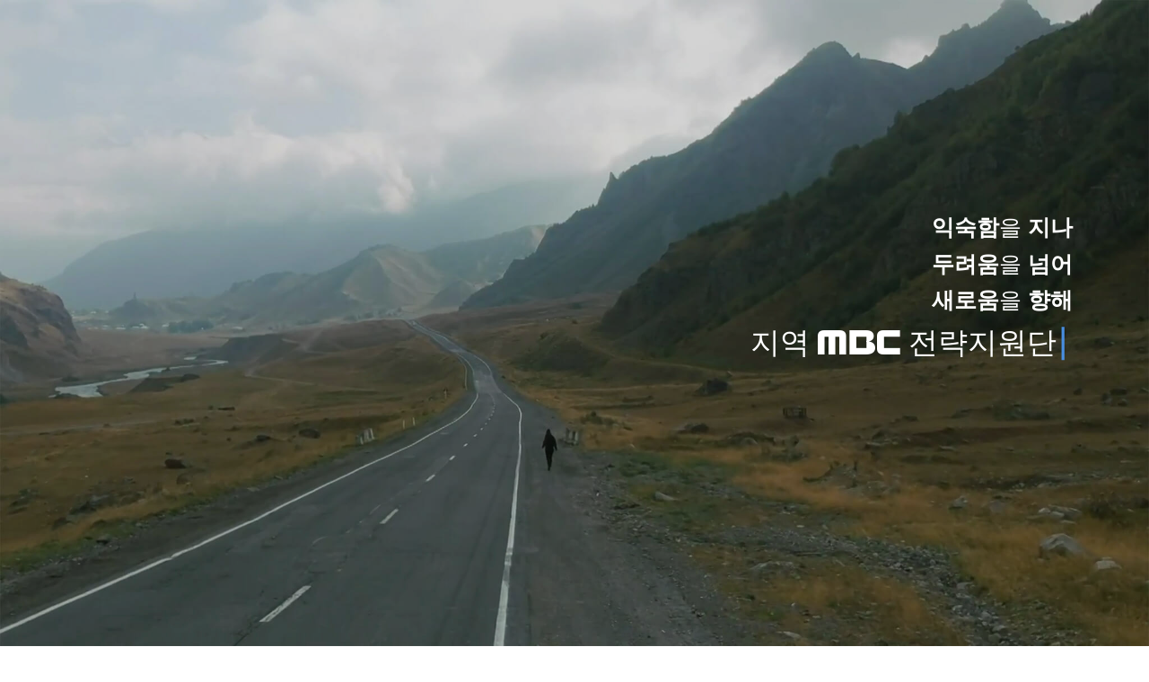

--- FILE ---
content_type: text/html; charset=UTF-8
request_url: https://mbcone.co.kr/
body_size: 2703
content:
<!DOCTYPE html><!--[if lt IE 7]><html class="no-js ie6 oldie" lang="ko"><![endif]--><!--[if IE 7]><html class="no-js ie7 oldie" lang="ko"><![endif]--><!--[if IE 8]><html class="no-js ie8 oldie" lang="ko"><![endif]--><!--[if gt IE 8]><!--><html lang="ko"><!--<![endif]--><head> <meta charset="utf-8"><meta name="format-detection" content="telephone=no"><meta name="keywords" content="MBC,지역MBC전략지원단,지역MBC,전략지원단,MBC클라우드,MBC CMS,MBC SaaS,MBC ERP,MBC COMMUNITY,MBC 통합제보,MBCjebo"/><meta name="twitter:card" content="summary_large_image"><meta property="fb:app_id" content="100001263962339" /><meta property="og:url" content="https://mbcone.co.kr/" /><meta property="og:title" content="MBC one" /><meta property="og:image" content="https://mbcone.co.kr/c4ca4238a0b923820dcc509a6f75849b.jpg" /><meta property="og:description" content="지역MBC전략지원단에서 운영하는 MBC one 입니다. MBC 통합 IT 솔루션을 위한 서비스를 진행하고 있습니다." /><meta name="description" content="지역MBC전략지원단에서 운영하는 MBC one 입니다. MBC 통합 IT 솔루션을 위한 서비스를 진행하고 있습니다."/> <title>지역MBC전략지원단:::::</title> <meta name="viewport" content="width=device-width, initial-scale=1.0"> <link href="css/bootstrap.css" rel="stylesheet" type="text/css" media="all" /> <link href="css/theme.css" rel="stylesheet" type="text/css" media="all" /> <link href="css/style.css" rel="stylesheet" type="text/css" media="all" /> </head><body class=" " data-smooth-scroll-offset='180'> <a id="start"></a> <div class="main-container"> <section class="cover height-100 imagebg text-center" data-overlay="2" id="home"> <div class="background-image-holder"> <img alt="background" src="https://mbcone.co.kr/bg.jpg" /> </div> <div class="container pos-vertical-center"> <div class="row"> <div class="col-md-12 text-right"> <h3 class="mb-1"><b>익숙함</b>을 <b>지나</b></h3> <h3 class="mb-1"><b>두려움</b>을 <b>넘어</b></h3> <h3 class="mb-1"><b>새로움</b>을 <b>향해</b></h3> <div class="typed-headline"> <span class="h2 inline-block">지역 <small><span class="mbc mbcmbc-close"></span><span class="sr-only">MBC</span></small> 전략지원단</span> <span class="h2 inline-block typed-text typed-text--cursor color--primary"></span> </div> </div> </div>  </div>  </section> <section class="text-center height-30" style="background: -webkit-linear-gradient(150deg,#A3D0FC 70%,#1F2133 30%); background: linear-gradient(150deg,#A3D0FC 70%,#1F2133 30%);"> <div class="container pos-vertical-center"> <div class="row"> <div class="col-md-8"> <h1>Digital services for <b>Local</b> <small><span class="mbc mbcmbc-close"></span><span class="sr-only">MBC</span></small></h1> <p class="lead">지역 <small><span class="mbc mbcmbc-close"></span><span class="sr-only">MBC</span></small> 전략지원단에서 운영하는 <small><span class="mbc mbcmbc-close"></span><span class="sr-only">MBC</span></small> <b>one</b> 입니다. <small><span class="mbc mbcmbc-close"></span><span class="sr-only">MBC</span></small> 를 위한 다양한 디지털 서비스를 진행하고 있습니다.</p> </div> </div>  </div>  </section> <section class="imageblock switchable feature-large bg--secondary space--sm"> <div class="imageblock__content col-lg-6 col-md-4 pos-right"> <div class="background-image-holder"> <img alt="image" src="/photography-2751469_1920.jpg" /> </div> </div> <div class="container"> <div class="row"> <div class="col-lg-5 col-md-7"> <h2>통합제보</h2> <p class="lead"> <a href="https://mbcjebo.com/" target="_blank"><small><span class="mbc mbcmbc-close"></span><span class="sr-only">MBC</span></small> jebo.com</a> 에서 통합된 메인 제보 시스템을 구축하여 24시간 안정적인 제보에 필요한 서비스를 제공합니다. <br /> <br /> 이 시스템은 256비트 키를 통한 암호화를 사용하여 제보관련 정보를 저장하고 전송합니다. </p> </div> </div>  </div>  </section> <section class="imageblock switchable switchable--switch feature-large bg--secondary space--sm"> <div class="imageblock__content col-lg-6 col-md-4 pos-right"> <div class="background-image-holder"> <img alt="image" src="/network-2402637_1280.jpg" /> </div> </div> <div class="container"> <div class="row"> <div class="col-lg-5 col-md-7"> <h2>대용량 <small><span class="mbc mbcmbc-close"></span><span class="sr-only">MBC</span></small> <b>Cloud</b> 서비스</h2> <p class="lead">최대 96TB 까지 지원하는 <small><span class="mbc mbcmbc-close"></span><span class="sr-only">MBC</span></small> <b>Cloud</b>는 혼자서든 팀으로든 관계 없이, 파일을 저장 및 공유하고 프로젝트를 협업하며 최고의 아이디어를 현실화시킬 수 있는 업무를 위한 서비스 입니다. </p> </div> </div>  </div>  </section> <section class="imageblock switchable feature-large bg--secondary space--sm"> <div class="imageblock__content col-lg-6 col-md-4 pos-right"> <div class="background-image-holder"> <img alt="image" src="/ipad-820272_1920.jpg" /> </div> </div> <div class="container"> <div class="row"> <div class="col-lg-5 col-md-7"> <h2><small><span class="mbc mbcmbc-close"></span><span class="sr-only">MBC</span></small> <b>CMS</b></h2> <p class="lead">빠른속도로 바뀌는 IT 트렌드에 맞춰 기능이 업데이트 되는 SaaS 기반형 CMS를 서비스 진행합니다. CMS 통해서 기사를 비롯하여 내부 예약, 알림, 고객지원 등 커뮤니티를 비롯한 <small><span class="mbc mbcmbc-close"></span><span class="sr-only">MBC</span></small>를 위한 모든 서비스가 구축 됩니다. </p> </div> </div>  </div>  </section> <section class="imageblock switchable switchable--switch feature-large bg--secondary space--sm"> <div class="imageblock__content col-lg-6 col-md-4 pos-right"> <div class="background-image-holder"> <img alt="image" src="/brand_icon.png" /> </div> </div> <div class="container"> <div class="row"> <div class="col-lg-5 col-md-7"> <h2>Brand Font Icon</h2> <p class="lead">웹사이트나 어플리케이션과 같은 온라인 서비스 제공 시 생동감 있는 서비스를 위해 사용되는 아이콘을 폰트화 하여 필요한 사이즈나 색에 구애 받지 않고 즉시 온라인단에서 처리하여 사용할 수 있게 폰트 아이콘을 제공하고 있습니다. <br /><br /> 기존 이미지 리소스 보다 14% 빠른 처리속도를 보이며, SVG파일들 보다 90% 가량 용량이 작은 폰트아이콘은 온라인상의 <small><span class="mbc mbcmbc-close"></span><span class="sr-only">MBC</span></small> 브랜드를 더욱 가치있게 구현시킬 수 있게 해드릴 것입니다. </p> </div> </div>  </div>  </section> <footer class="footer-3 text-center-xs space--xs bg--dark"> <div class="container">  <div class="row mt-1 mb-1"> <div class="col-md-6"> <p class="type--fine-print">지역 <small><span class="mbc mbcmbc-close"></span><span class="sr-only">MBC</span></small> 전략지원단</p> </div> <div class="col-md-6 text-right text-center-xs"> <span class="type--fine-print">&copy;<span class="update-year"></span> Local MBC Strategy Support Team.</span> <a class="type--fine-print" href="/cdn-cgi/l/email-protection#cebeafa2a9a1a0a9f9ff8ea3acada1a0abe0ada1e0a5bc"><span class="__cf_email__" data-cfemail="0272636e656d6c653533426f60616d6c672c616d2c6970">[email&#160;protected]</span></a> </div> </div>  </div>  </footer> </div> <script data-cfasync="false" src="/cdn-cgi/scripts/5c5dd728/cloudflare-static/email-decode.min.js"></script><script src="js/jquery-3.1.1.min.js"></script> <script src="js/scripts.js"></script><script defer src="https://static.cloudflareinsights.com/beacon.min.js/vcd15cbe7772f49c399c6a5babf22c1241717689176015" integrity="sha512-ZpsOmlRQV6y907TI0dKBHq9Md29nnaEIPlkf84rnaERnq6zvWvPUqr2ft8M1aS28oN72PdrCzSjY4U6VaAw1EQ==" data-cf-beacon='{"version":"2024.11.0","token":"e4d52f9cea94494fb1406c0273503bc9","r":1,"server_timing":{"name":{"cfCacheStatus":true,"cfEdge":true,"cfExtPri":true,"cfL4":true,"cfOrigin":true,"cfSpeedBrain":true},"location_startswith":null}}' crossorigin="anonymous"></script>
</body> </html>

--- FILE ---
content_type: text/css
request_url: https://mbcone.co.kr/css/theme.css
body_size: 28012
content:
@charset "utf-8";body,h1,h2,h3,h4,h5,h6,.h1,.h2,.h3,.h4,.h5,.h6{font-family:'Spoqa Han Sans',AppleSDGothicNeo-Regular,"Apple Gothic",'Malgun Gothic','맑은 고딕',dotum,'돋움',sans-serif}*,h1,h2,h3,h4,h5,h6,p,ul,a{margin:0;padding:0}html{font-size:87.5%}@media all and (max-width:768px){html{font-size:81.25%}}body{font-size:1em;line-height:1.85714286em;-webkit-font-smoothing:antialiased;-moz-osx-font-smoothing:grayscale;font-family:'Open Sans','Helvetica','Arial',sans-serif;color:#666666;font-weight:400}h1,h2,h3,h4,h5,h6,.h1,.h2,.h3,.h4,.h5,.h6{font-family:'Open Sans','Helvetica','Arial',sans-serif;color:#252525;font-weight:300;font-variant-ligatures:common-ligatures;margin-top:0;margin-bottom:0}h1,.h1{font-size:3.14285714em;line-height:1.31818182em}h2,.h2{font-size:2.35714286em;line-height:1.36363636em}h3,.h3{font-size:1.78571429em;line-height:1.5em}h4,.h4{font-size:1.35714286em;line-height:1.36842105em}h5,.h5{font-size:1em;line-height:1.85714286em}h6,.h6{font-size:0.85714286em;line-height:2.16666667em}.lead{font-size:1.35714286em;line-height:1.68421053em}@media all and (max-width:767px){h1,.h1{font-size:2.35714286em;line-height:1.36363636em}h2,.h2{font-size:1.78571429em;line-height:1.5em}h3,.h3{font-size:1.35714286em;line-height:1.85714286em}.lead{font-size:1.35714286em;line-height:1.36842105em}}p,ul,ol,pre,table,blockquote{margin-bottom:1.85714286em}ul,ol{list-style:none;line-height:1.85714286em}ul.bullets{list-style:inside}ol{list-style-type:upper-roman;list-style-position:inside}blockquote{font-size:1.78571429em;line-height:1.5em;padding:0;margin:0;border-left:0}strong{font-weight:600}hr{margin:1.85714286em 0;border-color:#fafafa}a:hover,a:focus,a:active{text-decoration:none;outline:none}.type--fade{opacity:.5}.type--uppercase{text-transform:uppercase}.type--bold{font-weight:bold}.type--italic{font-style:italic}.type--fine-print{font-size:0.85714286em}.type--strikethrough{text-decoration:line-through;opacity:.5}.type--underline{text-decoration:underline}.type--body-font{font-family:'Open Sans','Helvetica'}body{overflow-x:hidden}.pos-relative{position:relative}.pos-absolute{position:absolute}.pos-absolute.container{left:0;right:0}.pos-top{top:0}.pos-bottom{bottom:0}.pos-right{right:0}.pos-left{left:0}.float-left{float:left}.float-right{float:right}@media all and (max-width:767px){.float-left,.float-right{float:none}.float-left-xs{float:left}.float-right-xs{float:right}}.pos-vertical-center{position:relative;top:50%;transform:translateY(-50%);-webkit-transform:translateY(-50%)}@media all and (max-width:767px){.pos-vertical-center{top:0;transform:none;-webkit-transform:none}}@media all and (max-height:600px){.pos-vertical-center{top:0;transform:none;-webkit-transform:none}}.pos-vertical-align-columns{display:table;table-layout:fixed;width:100%}.pos-vertical-align-columns>div[class*='col-']{display:table-cell;float:none;vertical-align:middle}@media all and (max-width:990px){.pos-vertical-align-columns{display:block;width:auto}.pos-vertical-align-columns>div[class*='col-']{display:block}}.inline-block{display:inline-block}.block{display:block}@media all and (max-width:767px){.block--xs{display:block}}@media all and (max-width:990px){.text-center-md{text-align:center}.text-left-md{text-align:left}.text-right-md{text-align:right}}@media all and (max-width:767px){.text-center-xs{text-align:center}.text-left-xs{text-align:left}.text-right-xs{text-align:right}}.height-100,.height-90,.height-80,.height-70,.height-60,.height-50,.height-40,.height-30,.height-20,.height-10{height:auto;padding:5em 0}@media all and (max-width:767px){.height-100,.height-90,.height-80,.height-70,.height-60,.height-50,.height-40,.height-30,.height-20,.height-10{height:auto;padding:4em 0}}@media all and (min-height:600px) and (min-width:767px){.height-10{height:10vh}.height-20{height:20vh}.height-30{height:30vh}.height-40{height:40vh}.height-50{height:50vh}.height-60{height:60vh}.height-70{height:70vh}.height-80{height:80vh}.height-90{height:90vh}.height-100{height:100vh}}section.height-auto{height:auto}section.height-auto .pos-vertical-center{top:0;position:relative;transform:none}@media all and (max-width:767px){div[class*='col-'][class*='height-']{padding-top:5.57142857em !important;padding-bottom:5.57142857em !important}}img{max-width:100%;margin-bottom:1.85714286em}.img--fullwidth{width:100%}[data-grid="2"].masonry{-webkit-column-count:2;-webkit-column-gap:0;-moz-column-count:2;-moz-column-gap:0;column-count:2;column-gap:0}[data-grid="2"].masonry li{width:100%;float:none}[data-grid="2"] li{width:50%;display:inline-block}[data-grid="3"].masonry{-webkit-column-count:3;-webkit-column-gap:0;-moz-column-count:3;-moz-column-gap:0;column-count:3;column-gap:0}[data-grid="3"].masonry li{width:100%;float:none}[data-grid="3"] li{width:33.33333333%;display:inline-block}[data-grid="4"].masonry{-webkit-column-count:4;-webkit-column-gap:0;-moz-column-count:4;-moz-column-gap:0;column-count:4;column-gap:0}[data-grid="4"].masonry li{width:100%;float:none}[data-grid="4"] li{width:25%;display:inline-block}[data-grid="5"].masonry{-webkit-column-count:5;-webkit-column-gap:0;-moz-column-count:5;-moz-column-gap:0;column-count:5;column-gap:0}[data-grid="5"].masonry li{width:100%;float:none}[data-grid="5"] li{width:20%;display:inline-block}[data-grid="6"].masonry{-webkit-column-count:6;-webkit-column-gap:0;-moz-column-count:6;-moz-column-gap:0;column-count:6;column-gap:0}[data-grid="6"].masonry li{width:100%;float:none}[data-grid="6"] li{width:16.66666667%;display:inline-block}[data-grid="7"].masonry{-webkit-column-count:7;-webkit-column-gap:0;-moz-column-count:7;-moz-column-gap:0;column-count:7;column-gap:0}[data-grid="7"].masonry li{width:100%;float:none}[data-grid="7"] li{width:14.28571429%;display:inline-block}[data-grid="8"].masonry{-webkit-column-count:8;-webkit-column-gap:0;-moz-column-count:8;-moz-column-gap:0;column-count:8;column-gap:0}[data-grid="8"].masonry li{width:100%;float:none}[data-grid="8"] li{width:12.5%;display:inline-block}@media all and (max-width:767px){[data-grid]:not(.masonry) li{width:33.333333%}[data-grid="2"]:not(.masonry) li{width:50%}[data-grid].masonry{-webkit-column-count:1;-moz-column-count:1;column-count:1}}.background-image-holder{position:absolute;height:100%;top:0;left:0;background-size:cover !important;background-position:50% 50% !important;z-index:0;transition:opacity .3s linear;-webkit-transition:opacity .3s linear;opacity:0;background:#252525}.background-image-holder:not([class*='col-']){width:100%}.background-image-holder.background--bottom{background-position:50% 100% !important}.background-image-holder.background--top{background-position:50% 0 !important}.image--light .background-image-holder{background:none}.background-image-holder img{display:none}[data-overlay]{position:relative}[data-overlay]:before{position:absolute;content:'';background:#252525;width:100%;height:100%;top:0;left:0;z-index:1}[data-overlay] *:not(.container):not(.background-image-holder){z-index:2}[data-overlay].image--light:before{background:#fff}[data-overlay].bg--primary:before{background:#4a90e2}[data-overlay="1"]:before{opacity:0.1}[data-overlay="2"]:before{opacity:0.2}[data-overlay="3"]:before{opacity:0.3}[data-overlay="4"]:before{opacity:0.4}[data-overlay="5"]:before{opacity:0.5}[data-overlay="6"]:before{opacity:0.6}[data-overlay="7"]:before{opacity:0.7}[data-overlay="8"]:before{opacity:0.8}[data-overlay="9"]:before{opacity:0.9}[data-overlay="10"]:before{opacity:1}[data-overlay="0"]:before{opacity:0}[data-scrim-bottom]{position:relative}[data-scrim-bottom]:before{position:absolute;content:'';width:100%;height:80%;background:-moz-linear-gradient(top,rgba(0,0,0,0) 0,#252525 100%);background:-webkit-gradient(linear,left top,left bottom,color-stop(0,rgba(0,0,0,0)),color-stop(100%,#252525));background:-webkit-linear-gradient(top,rgba(0,0,0,0) 0,#252525 100%);background:-o-linear-gradient(top,rgba(0,0,0,0) 0,#252525 100%);background:-ms-linear-gradient(top,rgba(0,0,0,0) 0,#252525 100%);background:linear-gradient(to bottom,rgba(0,0,0,0) 0,#252525 100%);bottom:0;left:0;z-index:1;backface-visibility:hidden}[data-scrim-bottom]:not(.image--light) h1,[data-scrim-bottom]:not(.image--light) h2,[data-scrim-bottom]:not(.image--light) h3,[data-scrim-bottom]:not(.image--light) h4,[data-scrim-bottom]:not(.image--light) h5,[data-scrim-bottom]:not(.image--light) h6{color:#a5a5a5;color:#f1f1f1}[data-scrim-bottom]:not(.image--light) p,[data-scrim-bottom]:not(.image--light) span,[data-scrim-bottom]:not(.image--light) ul{color:#e6e6e6}[data-scrim-bottom].image--light:before{background:#fff}[data-scrim-bottom="1"]:before{opacity:0.1}[data-scrim-bottom="2"]:before{opacity:0.2}[data-scrim-bottom="3"]:before{opacity:0.3}[data-scrim-bottom="4"]:before{opacity:0.4}[data-scrim-bottom="5"]:before{opacity:0.5}[data-scrim-bottom="6"]:before{opacity:0.6}[data-scrim-bottom="7"]:before{opacity:0.7}[data-scrim-bottom="8"]:before{opacity:0.8}[data-scrim-bottom="9"]:before{opacity:0.9}[data-scrim-bottom="10"]:before{opacity:1}[data-scrim-top]{position:relative}[data-scrim-top]:before{position:absolute;content:'';width:100%;height:80%;background:-moz-linear-gradient(bottom,#252525 0,rgba(0,0,0,0) 100%);background:-webkit-gradient(linear,left bottom,left bottom,color-stop(0,#252525),color-stop(100%,rgba(0,0,0,0)));background:-webkit-linear-gradient(bottom,#252525 0,rgba(0,0,0,0) 100%);background:-o-linear-gradient(bottom,#252525 0,rgba(0,0,0,0) 100%);background:-ms-linear-gradient(bottom,#252525 0,rgba(0,0,0,0) 100%);background:linear-gradient(to bottom,#252525 0,rgba(0,0,0,0) 100%);top:0;left:0;z-index:1}[data-scrim-top]:not(.image--light) h1,[data-scrim-top]:not(.image--light) h2,[data-scrim-top]:not(.image--light) h3,[data-scrim-top]:not(.image--light) h4,[data-scrim-top]:not(.image--light) h5,[data-scrim-top]:not(.image--light) h6{color:#fff}[data-scrim-top]:not(.image--light) p,[data-scrim-top]:not(.image--light) span,[data-scrim-top]:not(.image--light) ul{color:#e6e6e6}[data-scrim-top].image--light:before{background:#fff}[data-scrim-top="1"]:before{opacity:0.1}[data-scrim-top="2"]:before{opacity:0.2}[data-scrim-top="3"]:before{opacity:0.3}[data-scrim-top="4"]:before{opacity:0.4}[data-scrim-top="5"]:before{opacity:0.5}[data-scrim-top="6"]:before{opacity:0.6}[data-scrim-top="7"]:before{opacity:0.7}[data-scrim-top="8"]:before{opacity:0.8}[data-scrim-top="9"]:before{opacity:0.9}[data-scrim-top="10"]:before{opacity:1}.imagebg{position:relative}.imagebg .container{z-index:2}.imagebg .container:not(.pos-absolute){position:relative}.imagebg:not(.image--light) h1,.imagebg:not(.image--light) h2,.imagebg:not(.image--light) h3,.imagebg:not(.image--light) h4,.imagebg:not(.image--light) h5,.imagebg:not(.image--light) h6,.imagebg:not(.image--light) p,.imagebg:not(.image--light) ul,.imagebg:not(.image--light) blockquote{color:#fff}.imagebg:not(.image--light) .bg--white h1,.imagebg:not(.image--light) .bg--white h2,.imagebg:not(.image--light) .bg--white h3,.imagebg:not(.image--light) .bg--white h4,.imagebg:not(.image--light) .bg--white h5,.imagebg:not(.image--light) .bg--white h6{color:#252525}.imagebg:not(.image--light) .bg--white p,.imagebg:not(.image--light) .bg--white ul{color:#666666}div[data-overlay] h1,div[data-overlay] h2,div[data-overlay] h3,div[data-overlay] h4,div[data-overlay] h5,div[data-overlay] h6{color:#fff}div[data-overlay] p,div[data-overlay] ul{color:#fff}.parallax{overflow:hidden}.parallax .background-image-holder{transition:none !important;-webkit-transition:none !important;-moz-transition:none !important}.image--xxs{max-height:1.85714286em}.image--xs{max-height:3.71428571em}.image--sm{max-height:5.57142857em}.image--md{max-height:7.42857143em}.btn{font-family:'Open Sans','Helvetica','Arial',sans-serif;transition:0.1s linear;-webkit-transition:0.1s linear;-moz-transition:0.1s linear;border-radius:6px;padding-top:0.46428571em;padding-bottom:0.46428571em;padding-right:2.78571429em;padding-left:2.78571429em;border:1px solid #252525;border-width:1px;font-size:inherit;line-height:1.85714286em}.btn .btn__text,.btn i{color:#252525;border-color:#252525;font-weight:700;font-size:0.85714286em}.btn[class*='col-']{margin-left:0;margin-right:0}.btn:active{box-shadow:none;-webkit-box-shadow:none}.btn.bg--facebook,.btn.bg--twitter,.btn.bg--instagram,.btn.bg--googleplus,.btn.bg--pinterest,.btn.bg--dribbble,.btn.bg--behance,.btn.bg--dark{border-color:rgba(0,0,0,0) !important}.btn.bg--facebook .btn__text,.btn.bg--twitter .btn__text,.btn.bg--instagram .btn__text,.btn.bg--googleplus .btn__text,.btn.bg--pinterest .btn__text,.btn.bg--dribbble .btn__text,.btn.bg--behance .btn__text,.btn.bg--dark .btn__text{color:#fff}.btn.bg--facebook .btn__text i,.btn.bg--twitter .btn__text i,.btn.bg--instagram .btn__text i,.btn.bg--googleplus .btn__text i,.btn.bg--pinterest .btn__text i,.btn.bg--dribbble .btn__text i,.btn.bg--behance .btn__text i,.btn.bg--dark .btn__text i{color:#fff}.btn.bg--facebook:hover,.btn.bg--twitter:hover,.btn.bg--instagram:hover,.btn.bg--googleplus:hover,.btn.bg--pinterest:hover,.btn.bg--dribbble:hover,.btn.bg--behance:hover,.btn.bg--dark:hover{opacity:.9}.btn.bg--error{background:#e23636;border-color:#e23636 !important}.btn.bg--error:hover{background:#e54c4c;border-color:#e54c4c !important;color:#fff !important}.btn.bg--error .btn__text{color:#fff}.btn.bg--error .btn__text i{color:#fff}@media all and (min-width:768px){.btn + .btn{margin-left:1.85714286em}}.btn:first-child{margin-left:0}.btn:last-child{margin-right:0}.btn--xs{padding-top:0;padding-bottom:0;padding-right:1.39285714em;padding-left:1.39285714em}.btn--sm{padding-top:0.30952381em;padding-bottom:0.30952381em;padding-right:1.85714286em;padding-left:1.85714286em}.btn--lg{padding-top:0.58035714em;padding-bottom:0.58035714em;padding-right:3.48214286em;padding-left:3.48214286em}.btn--lg .btn__text{font-size:1.07142857em}.btn--primary,.btn--primary:visited{background:#4a90e2;border-color:#4a90e2}.btn--primary .btn__text,.btn--primary:visited .btn__text{color:#fff}.btn--primary .btn__text i,.btn--primary:visited .btn__text i{color:#fff}.btn--primary:hover{background:#609de6}.btn--primary:active{background:#3483de}.btn--primary-1,.btn--primary-1:visited{background:#31639c;border-color:#31639c}.btn--primary-1 .btn__text,.btn--primary-1:visited .btn__text{color:#fff}.btn--primary-1:hover{background:#376faf}.btn--primary-1:active{background:#2b5789}.btn--primary-2,.btn--primary-2:visited{background:#465773;border-color:#465773}.btn--primary-2 .btn__text,.btn--primary-2:visited .btn__text{color:#fff}.btn--primary-2:hover{background:#506383}.btn--primary-2:active{background:#3c4b63}.btn--secondary{background:#fafafa;border-color:#fafafa}.btn--secondary:hover{background:#ffffff}.btn--secondary:active{background:#f5f5f5}.btn--white{background:#fff;color:#252525;border-color:#fff}.btn--white i{color:#252525}.btn--transparent{background:none;border-color:rgba(0,0,0,0);padding-left:0;padding-right:0}.btn--transparent.btn--white .btn__text{color:#fff}.btn--unfilled{background:none}.btn--unfilled.btn--white .btn__text{color:#fff}.btn--unfilled.btn--white i{color:#fff}.btn--floating{position:fixed;bottom:3.71428571em;right:3.71428571em;z-index:10}.icon{line-height:1em;font-size:3.14285714em}.icon--xs{font-size:1em}.icon--sm{font-size:2.35714286em}.icon--lg{font-size:5.57142857em}ul:last-child{margin:0}.list-inline li{padding:0 1em;margin-left:0}.list-inline li:first-child{padding-left:0}.list-inline li:last-child{padding-right:0}.list-inline.list-inline--narrow li{padding:0 .5em}.list-inline.list-inline--wide li{padding:0 2em}.lb-outerContainer{border-radius:0}.lb-outerContainer .lb-container{padding:0}.lb-outerContainer .lb-container img{margin:0}.lightbox-gallery{overflow:hidden}.lightbox-gallery li{float:left}.lightbox-gallery li img{margin:0;width:100%}.lightbox-gallery.gallery--gaps li{padding:0.46428571em}.menu-horizontal>li:not(:hover)>a,.menu-horizontal>li:not(:hover)>span,.menu-horizontal>li:not(:hover)>.modal-instance>.modal-trigger{opacity:.5}.menu-horizontal>li>a,.menu-horizontal>li>span,.menu-horizontal>li>.modal-instance>.modal-trigger{transition:0.3s ease;-webkit-transition:0.3s ease;-moz-transition:0.3s ease;color:#252525}.menu-horizontal>li>a:hover,.menu-horizontal>li>span:hover,.menu-horizontal>li>.modal-instance>.modal-trigger:hover{color:#252525}.bg--dark .menu-horizontal>li>a,.bg--dark .menu-horizontal>li>span{color:#fff}.bg--dark .menu-horizontal>li>a:hover,.bg--dark .menu-horizontal>li>span:hover{color:#fff}.menu-vertical{width:100%}.menu-vertical li{width:100%}.menu-vertical li a{font-weight:normal}@media all and (min-width:990px){.menu-horizontal{display:inline-block}.menu-horizontal>li{display:inline-block}.menu-horizontal>li:not(:last-child){margin-right:1.85714286em}.menu-vertical{display:inline-block}.menu-vertical li{white-space:nowrap}.menu-vertical .dropdown__container{top:0}.menu-vertical .dropdown__container .dropdown__content:not([class*='bg-']){background:#ffffff}.menu-vertical .dropdown__container .dropdown__content{transform:translateX(75%)}}.dropdown{position:relative}.dropdown .dropdown__container{transition:0.3s ease;-webkit-transition:0.3s ease;-moz-transition:0.3s ease;opacity:0;pointer-events:none;position:absolute;z-index:999}.dropdown .dropdown__container .dropdown__container:before{height:0}.dropdown .dropdown__content{padding:1.85714286em}.dropdown .dropdown__content:not([class*='col-']){width:18.57142857em}.dropdown .dropdown__content:not([class*='bg-']){background:#ffffff}.dropdown .dropdown__content:not([class='bg--dark']) .menu-vertical a{color:#666666}.dropdown .dropdown__trigger{cursor:pointer;user-select:none}.dropdown.dropdown--active>.dropdown__container{opacity:1}.dropdown.dropdown--active>.dropdown__container>.container>.row>.dropdown__content{pointer-events:all}@media all and (min-width:991px){.dropdown .dropdown__container:before{height:0.92857143em;width:100%;content:'';display:block}.dropdown .dropdown__content.dropdown__content--md{padding:2.78571429em}.dropdown .dropdown__content.dropdown__content--lg{padding:3.71428571em}.dropdown .dropdown__content.dropdown__content--xlg{padding:4.64285714em}}@media all and (max-width:767px){.dropdown .dropdown__container{min-width:100%;position:relative;display:none}.dropdown .dropdown__content{padding:1.85714286em;left:0 !important}.dropdown.dropdown--active>.dropdown__container{display:block}}body.dropdowns--hover .dropdown:not(.dropdown--click):hover>.dropdown__container{opacity:1}body.dropdowns--hover .dropdown:not(.dropdown--click):hover>.dropdown__container:before{pointer-events:all}body.dropdowns--hover .dropdown:not(.dropdown--click):hover>.dropdown__container .dropdown__content{pointer-events:all}body:not(.dropdowns--hover) .dropdown.dropdown--hover:hover>.dropdown__container{opacity:1}body:not(.dropdowns--hover) .dropdown.dropdown--hover:hover>.dropdown__container:before{pointer-events:all}body:not(.dropdowns--hover) .dropdown.dropdown--hover:hover>.dropdown__container .dropdown__content{pointer-events:all}@media all and (max-width:990px){body.dropdowns--hover .dropdown:not(.dropdown--click).dropdown--active>.dropdown__container{display:block}body.dropdowns--hover .dropdown:not(.dropdown--click).dropdown--active>.dropdown__container:before{pointer-events:all}}@media all and (max-width:767px){.dropdown.dropdown--absolute .dropdown__container{position:absolute}}form{max-width:100%}form + form{margin-top:30px}form:before,form:after{content:".";display:block;height:0;overflow:hidden}form:after{clear:both}label{margin:0;font-size:1.14285714em;font-weight:400}input[type],textarea,select{-webkit-appearance:none;background:#fcfcfc;padding:0.46428571em;border-radius:6px;border:1px solid #ececec}input[type]:focus,textarea:focus,select:focus{outline:none}input[type]:active,textarea:active,select:active{outline:none}input[type]::-webkit-input-placeholder,textarea::-webkit-input-placeholder,select::-webkit-input-placeholder{color:#b3b3b3;font-size:1.14285714em}input[type]:-moz-placeholder,textarea:-moz-placeholder,select:-moz-placeholder{color:#b3b3b3;font-size:1.14285714em}input[type]::-moz-placeholder,textarea::-moz-placeholder,select::-moz-placeholder{color:#b3b3b3;font-size:1.14285714em}input[type]:-ms-input-placeholder,textarea:-ms-input-placeholder,select:-ms-input-placeholder{color:#b3b3b3;font-size:1.14285714em}input[type="image"]{border:none;padding:none;width:auto}textarea{display:block;width:100%;max-width:100%}select{cursor:pointer;padding-right:1.85714286em;-webkit-appearance:none}select::ms-expand{display:none}input[type="submit"]{background:none;outline:none;border:none;background:#4a90e2;padding:0.46428571em 2.78571429em 0.46428571em 2.78571429em;color:#fff}@keyframes load{0{opacity:0;width:0}50%{width:100%;opacity:.8;left:0}100%{left:100%;opacity:0}}button{background:none}button[type="submit"].btn--loading{position:relative;overflow:hidden;pointer-events:none;color:rgba(0,0,0,0)}button[type="submit"].btn--loading *{opacity:0}button[type="submit"].btn--loading:after{content:'';position:absolute;width:0;height:100%;background:#ddd;animation:load 1.5s ease-out infinite;left:0;top:0}button[type="submit"].btn--loading .btn__text{opacity:0}button:focus{outline:none !important}button.bg--error{color:#fff}.input-icon{position:relative}.input-icon i{-webkit-user-select:none;-moz-user-select:none;-ms-user-select:none;user-select:none;cursor:default;position:absolute}.input-checkbox,.input-radio,.input-select{-webkit-user-select:none;-moz-user-select:none;-ms-user-select:none;user-select:none;display:inline-block}.input-checkbox input,.input-radio input,.input-select input{opacity:0 !important;height:0 !important;width:0 !important;position:absolute !important}.input-checkbox label,.input-radio label,.input-select label{display:block !important;cursor:pointer}.input-checkbox{padding:0}.input-checkbox label{width:1.85714286em;height:1.85714286em;border-radius:6px;background:#000}.input-radio{padding:0}.input-radio label{width:1.85714286em;height:1.85714286em;border-radius:50%;background:#000}.input-select{position:relative}.input-select i{position:absolute;top:50%;transform:translateY(-50%);-webkit-transform:translateY(-50%);right:1em;font-size:.87em}.input-file{position:relative;display:inline-block}.input-file input{display:none}.form-error{margin-top:1.5625em;padding:0.78125em;background:#D84D4D;color:#fff;position:fixed;min-width:350px;left:50%;bottom:1.5625em;transform:translate3d(-50%,0,0);-webkit-transform:translate3d(-50%,0,0);z-index:999;box-shadow:0 1px 3px rgba(0,0,0,0.12),0 1px 2px rgba(0,0,0,0.24);box-shadow:0 0 15px 0 rgba(0,0,0,0.1)}.form-success{margin-top:1.5625em;padding:0.78125em;background:#1DC020;color:#fff;position:fixed;min-width:350px;left:50%;bottom:1.5625em;transform:translate3d(-50%,0,0);-webkit-transform:translate3d(-50%,0,0);z-index:999;box-shadow:0 1px 3px rgba(0,0,0,0.12),0 1px 2px rgba(0,0,0,0.24);box-shadow:0 0 15px 0 rgba(0,0,0,0.1)}.attempted-submit .field-error{border-color:#D84D4D !important}.attempted-submit div.recaptcha.field-error{border-color:#D84D4D !important;border-style:solid;border:1px solid;border-radius:5px;padding:5px}div.recaptcha iframe{min-height:0}.accordion li .accordion__title,.accordion li .accordion__content,.accordion li .accordion__content *{transition:0.3s linear;-webkit-transition:0.3s linear;-moz-transition:0.3s linear}.accordion li .accordion__title{cursor:pointer;padding:0.46428571em 0.92857143em;border:1px solid #ececec;border-bottom:none;background:none;-webkit-user-select:none;-moz-user-select:none;-ms-user-select:none;user-select:none}.accordion li:last-child .accordion__title{border-bottom:1px solid #ececec}.accordion li .accordion__content{opacity:0;visibility:hidden;max-height:0}.accordion li .accordion__content>*{display:none}.accordion li .accordion__content>*:first-child{padding-top:0}.accordion li .accordion__content>*:last-child{padding-bottom:0}.accordion li.active .accordion__title{background:#4a90e2;border-bottom:1px solid #ececec}.accordion li.active .accordion__content{opacity:1;visibility:visible;max-height:500px}.accordion li.active .accordion__content>*{display:inline-block}.breadcrumb{padding:0;margin:0;background:none;display:inline-block}.breadcrumb li{font-size:1em}.breadcrumb li + li:before{padding:0 0.46428571em}.radial{position:relative}.radial .radial__label{position:absolute;top:50%;left:50%;transform:translateX(-50%) translateY(-50%);-webkit-transform:translateX(-50%) translateY(-50%);margin-bottom:0}.tabs{display:block;margin-bottom:0}.tabs>li{display:inline-block;opacity:.5;transition:0.3s ease;-webkit-transition:0.3s ease;-moz-transition:0.3s ease;-webkit-user-select:none;-moz-user-select:none;-ms-user-select:none;user-select:none}.tabs>.active,.tabs:hover{opacity:1}.tabs .tab__title{cursor:pointer}.tabs .tab__title:not(.btn){padding:0 1.85714286em}.tabs li:first-child .tab__title:not(.btn){padding-left:0}.tabs .tab__content{display:none}.tabs-content{margin-top:1em}.tabs-content li>.tab__content{width:100%;display:none}.tabs-content>.active>.tab__content{display:block}.tabs-container[data-content-align="left"] .tabs-content{text-align:left}@media all and (max-width:767px){.tabs-content>li:not(.active) .tab__content{display:none !important}}.boxed{position:relative;overflow:hidden;padding:1.85714286em;margin-bottom:30px}.boxed.boxed--lg{padding:2.78571429em}.boxed.boxed--sm{padding:1.23809524em}.boxed.boxed--border{border:1px solid #ececec}.boxed>div[class*='col-']:first-child:not(.boxed){padding-left:0}.boxed>div[class*='col-']:last-child:not(.boxed){padding-right:0}img + .boxed{margin-top:-1.85714286em}@media all and (max-width:767px){.boxed{padding:1.23809524em;margin-bottom:15px}.boxed.boxed--lg{padding:1.23809524em}.boxed div[class*='col-']:not(.boxed){padding:0}.boxed:last-child{margin-bottom:15px}}.slides:not(.flickity-enabled) li.imagebg:not(:first-child){display:none}.slides:not(.flickity-enabled) li.imagebg:first-child{background:#252525;animation:backgroundLoad .5s ease alternate infinite}.slides:not(.flickity-enabled) li.imagebg:first-child .container{opacity:0}@keyframes backgroundLoad{0{background:#252525}100%{background:#3f3f3f}}.slider.height-10{height:auto}.slider.height-10 .slides .flickity-slider>li{height:10vh;padding:0}@media all and (min-width:768px){.slider.height-10 .slides li.imagebg{min-height:10vh}}.slider.height-20{height:auto}.slider.height-20 .slides .flickity-slider>li{height:20vh;padding:0}@media all and (min-width:768px){.slider.height-20 .slides li.imagebg{min-height:20vh}}.slider.height-30{height:auto}.slider.height-30 .slides .flickity-slider>li{height:30vh;padding:0}@media all and (min-width:768px){.slider.height-30 .slides li.imagebg{min-height:30vh}}.slider.height-40{height:auto}.slider.height-40 .slides .flickity-slider>li{height:40vh;padding:0}@media all and (min-width:768px){.slider.height-40 .slides li.imagebg{min-height:40vh}}.slider.height-50{height:auto}.slider.height-50 .slides .flickity-slider>li{height:50vh;padding:0}@media all and (min-width:768px){.slider.height-50 .slides li.imagebg{min-height:50vh}}.slider.height-60{height:auto}.slider.height-60 .slides .flickity-slider>li{height:60vh;padding:0}@media all and (min-width:768px){.slider.height-60 .slides li.imagebg{min-height:60vh}}.slider.height-70{height:auto}.slider.height-70 .slides .flickity-slider>li{height:70vh;padding:0}@media all and (min-width:768px){.slider.height-70 .slides li.imagebg{min-height:70vh}}.slider.height-80{height:auto}.slider.height-80 .slides .flickity-slider>li{height:80vh;padding:0}@media all and (min-width:768px){.slider.height-80 .slides li.imagebg{min-height:80vh}}.slider.height-90{height:auto}.slider.height-90 .slides .flickity-slider>li{height:90vh;padding:0}@media all and (min-width:768px){.slider.height-90 .slides li.imagebg{min-height:90vh}}.slider.height-100{height:auto}.slider.height-100 .slides .flickity-slider>li{height:100vh;padding:0}@media all and (min-width:768px){.slider.height-100 .slides li.imagebg{min-height:100vh}}.slider .slides .flickity-slider>li:not([class*='col-']){width:100%}.slider .slides.slides--gapless li[class*='col-']{padding-left:0;padding-right:0}.slider[data-arrows="true"].slider--arrows-hover:not(:hover) .flickity-prev-next-button{opacity:0}.slider[data-paging="true"]:not(section){margin-bottom:3.71428571em}.slider[data-paging="true"]:not(section) .flickity-page-dots{bottom:-3.71428571em}.slider[data-paging="true"]:not([class*='text-']) .flickity-page-dots{text-align:center}.slider[data-children="1"] .flickity-prev-next-button{display:none}.slider:not([data-paging="true"]) .slides{margin:0}.slider.controls--dark .flickity-page-dots .dot{background:#252525}.slider.controls--dark .flickity-prev-next-button:before{color:#252525}section.slider{padding:0}section.slider.height-10{height:auto}section.slider.height-10 .slides .flickity-slider>li{height:10vh;padding:0}@media all and (min-width:768px){section.slider.height-10 .slides li.imagebg{min-height:10vh}}section.slider.height-20{height:auto}section.slider.height-20 .slides .flickity-slider>li{height:20vh;padding:0}@media all and (min-width:768px){section.slider.height-20 .slides li.imagebg{min-height:20vh}}section.slider.height-30{height:auto}section.slider.height-30 .slides .flickity-slider>li{height:30vh;padding:0}@media all and (min-width:768px){section.slider.height-30 .slides li.imagebg{min-height:30vh}}section.slider.height-40{height:auto}section.slider.height-40 .slides .flickity-slider>li{height:40vh;padding:0}@media all and (min-width:768px){section.slider.height-40 .slides li.imagebg{min-height:40vh}}section.slider.height-50{height:auto}section.slider.height-50 .slides .flickity-slider>li{height:50vh;padding:0}@media all and (min-width:768px){section.slider.height-50 .slides li.imagebg{min-height:50vh}}section.slider.height-60{height:auto}section.slider.height-60 .slides .flickity-slider>li{height:60vh;padding:0}@media all and (min-width:768px){section.slider.height-60 .slides li.imagebg{min-height:60vh}}section.slider.height-70{height:auto}section.slider.height-70 .slides .flickity-slider>li{height:70vh;padding:0}@media all and (min-width:768px){section.slider.height-70 .slides li.imagebg{min-height:70vh}}section.slider.height-80{height:auto}section.slider.height-80 .slides .flickity-slider>li{height:80vh;padding:0}@media all and (min-width:768px){section.slider.height-80 .slides li.imagebg{min-height:80vh}}section.slider.height-90{height:auto}section.slider.height-90 .slides .flickity-slider>li{height:90vh;padding:0}@media all and (min-width:768px){section.slider.height-90 .slides li.imagebg{min-height:90vh}}section.slider.height-100{height:auto}section.slider.height-100 .slides .flickity-slider>li{height:100vh;padding:0}@media all and (min-width:768px){section.slider.height-100 .slides li.imagebg{min-height:100vh}}section.slider[data-paging="true"] .flickity-page-dots{bottom:1.85714286em}section.slider:not(.image--light)[data-paging="true"] .flickity-page-dots .dot{background:#fff}section.slider .slides{margin:0}@media all and (max-width:767px){section.slider[class*='height-'] .slides .flickity-slider>li{height:auto;padding:7.42857143em 0}section.slider.space--lg .slides .flickity-slider>li{padding:11.14285714em 0}section.slider.space--xlg .slides .flickity-slider>li{padding:11.14285714em 0}}section.bg--dark .slider[data-paging="true"] .flickity-page-dots .dot,section.bg--primary .slider[data-paging="true"] .flickity-page-dots .dot{background:#fff}.flickity-page-dots .dot{transition:0.3s ease;-webkit-transition:0.3s ease;-moz-transition:0.3s ease;width:8px;height:8px;border-radius:50%;background:#252525;border:none;margin:0 0.46428571em}.flickity-page-dots .dot:hover:not(.is-selected){opacity:.6}.text-center .flickity-page-dots,section.slider .flickity-page-dots{text-align:center}.flickity-prev-next-button svg{display:none}.flickity-prev-next-button:before{font-family:'stack-interface';content:"\e80c";font-size:1em;font-weight:normal}.flickity-prev-next-button.previous:before{content:"\e80b"}.imagebg:not(.image--light) .flickity-page-dots .dot,.bg--dark .flickity-page-dots .dot{background:#fff}.hover-element{position:relative;overflow:hidden;margin-bottom:30px}.hover-element *{transition:0.3s ease;-webkit-transition:0.3s ease;-moz-transition:0.3s ease}.hover-element .hover-element__reveal{position:absolute;top:0;left:0;opacity:0;width:100%;height:100%}.hover-element .hover-element__reveal .boxed{height:100%}.hover-element:hover .hover-element__reveal,.hover-element.hover--active .hover-element__reveal{opacity:1}.hover-element img{margin-bottom:0}@media all and (max-width:1024px){.hover-element{cursor:pointer}}.row:last-child div[class*='col-']:last-child .hover-element{margin-bottom:0}.masonry .masonry__container.masonry--active .masonry__item{opacity:1;pointer-events:all}.masonry .masonry__container .masonry__item{opacity:0;pointer-events:none}.masonry .masonry__filters li{display:inline-block;cursor:pointer;text-transform:capitalize;-webkit-user-select:none;-moz-user-select:none;-ms-user-select:none;user-select:none}.masonry .masonry__filters li.active{cursor:default}.masonry.masonry--gapless .masonry__item{padding:0 !important;margin-bottom:0}.modal-instance .modal-body{display:none}.modal-container{transition:0.3s linear;-webkit-transition:0.3s linear;-moz-transition:0.3s linear;padding:0;visibility:hidden;opacity:0;z-index:999;pointer-events:none;position:fixed;width:100%;height:100%;top:0;left:0}.modal-container.modal-active{opacity:1;visibility:visible;pointer-events:all}.modal-container:before{background:rgba(0,0,0,0.85);content:'';position:fixed;width:100%;height:100%;top:0;left:0;z-index:1}.modal-container .modal-content{backface-visibility:hidden;position:fixed;z-index:2;top:50%;left:50%;max-height:100%;overflow-y:scroll;border:none;transform:translate3d(-50%,-50%,0);-webkit-transform:translate3d(-50%,-50%,0);padding:0;border-radius:0;box-shadow:none}.modal-container .modal-content:not(.height--natural){width:50%;height:50%}.modal-container .modal-content .modal-close-cross{cursor:pointer;position:absolute;opacity:.5;transition:0.1s linear;-webkit-transition:0.1s linear;-moz-transition:0.1s linear;top:1em;right:1em;z-index:99}.modal-container .modal-content .modal-close-cross:before{content:'\00D7';font-size:1.5em}.modal-container .modal-content .modal-close-cross:hover{opacity:1}.modal-container .modal-content.imagebg:not(.image--light) .modal-close-cross:before{color:#fff}.modal-container .modal-content iframe{width:100%;outline:none;border:none;height:100%;backface-visibility:hidden}.modal-container .modal-content iframe:first-child + .modal-close-cross:last-child{top:-3.71428571em}.modal-content.section-modal{pointer-events:none}.modal-content.section-modal [class*='col-']{pointer-events:all}@media all and (max-width:767px){.modal-container .modal-content{width:97% !important;height:auto !important;padding-top:2em;padding-bottom:2em}}.map-container{position:relative;overflow:hidden}.map-container iframe,.map-container .map-canvas{position:absolute;width:100%;height:100%;top:0}.parallax>.background-image-holder,.parallax .slides li>.background-image-holder{height:100%;min-height:100vh;top:-50vh;transition:opacity 0.3s ease !important;-webkit-transition:opacity 0.3s ease !important;-webkit-transform-style:preserve-3d}.parallax:first-child .slides li>.background-image-holder,.parallax:first-child .background-image-holder{top:0}.main-container>a:first-child + .parallax .background-image-holder{top:0}@media all and (max-width:1024px){.parallax>.background-image-holder,.parallax .slides li>.background-image-holder{-webkit-transition:transform 0.016s linear !important;transition:transform 0.016s linear !important}.parallax.parallax-disable-mobile .background-image-holder,.parallax.parallax-disable-mobile .slides li>.background-image-holder{top:0 !important;transform:none !important}}.notification{box-shadow:0 1px 3px rgba(0,0,0,0.12),0 1px 2px rgba(0,0,0,0.24);position:fixed;z-index:99;pointer-events:none;padding:0;margin:1em;opacity:0;transition:0.3s linear;-webkit-transition:0.3s linear;-moz-transition:0.3s linear}.notification:not([class*='bg-']){background:#fff}.notification[class*='col-']{min-width:400px}.notification .notification-close-cross{position:absolute;top:1em;z-index:99;right:1em;cursor:pointer;transition:0.1s linear;-webkit-transition:0.1s linear;-moz-transition:0.1s linear;opacity:.7}.notification .notification-close-cross:before{content:'\00D7';font-size:1.5em}.notification .notification-close-cross:hover{opacity:1}.notification.notification--reveal{z-index:99;pointer-events:initial}.notification.notification--reveal[data-animation="from-bottom"]{animation:from-bottom 0.3s linear 0s forwards;-webkit-animation:from-bottom 0.3s linear 0s forwards;-moz-animation:from-bottom 0.3s linear 0s forwards}.notification.notification--reveal[data-animation="from-top"]{animation:from-top 0.3s linear 0s forwards;-webkit-animation:from-top 0.3s linear 0s forwards;-moz-animation:from-top 0.3s linear 0s forwards}.notification.notification--reveal[data-animation="from-left"]{animation:from-left 0.3s linear 0s forwards;-webkit-animation:from-left 0.3s linear 0s forwards;-moz-animation:from-left 0.3s linear 0s forwards}.notification.notification--reveal[data-animation="from-right"]{animation:from-right 0.3s linear 0s forwards;-webkit-animation:from-right 0.3s linear 0s forwards;-moz-animation:from-right 0.3s linear 0s forwards}.notification.notification--dismissed{animation:fade-out 0.4s linear 0s forwards !important;-webkit-animation:fade-out 0.4s linear 0s forwards !important;-moz-animation:fade-out 0.4s linear 0s forwards !important;pointer-events:none}.bg--dark + .notification-close-cross:before{color:#fff}a[data-notification-link]{text-decoration:none}a[data-notification-link]:hover{text-decoration:none}@media all and (max-width:767px){.notification[class*='col-']{min-width:0}}@keyframes from-bottom{from{transform:translate3d(0,100%,0);-webkit-transform:translate3d(0,100%,0);opacity:0}to{transform:translate3d(0,0,0);-webkit-transform:translate3d(0,0,0);opacity:1}}@-moz-keyframes from-bottom{from{transform:translate3d(0,100%,0);-webkit-transform:translate3d(0,100%,0);opacity:0}to{transform:translate3d(0,0,0);-webkit-transform:translate3d(0,0,0);opacity:1}}@-webkit-keyframes from-bottom{from{transform:translate3d(0,100%,0);-webkit-transform:translate3d(0,100%,0);opacity:0}to{transform:translate3d(0,0,0);-webkit-transform:translate3d(0,0,0);opacity:1}}@keyframes from-top{from{transform:translate3d(0,-100%,0);-webkit-transform:translate3d(0,-100%,0);opacity:0}to{transform:translate3d(0,0,0);-webkit-transform:translate3d(0,0,0);opacity:1}}@-moz-keyframes from-top{from{transform:translate3d(0,-100%,0);-webkit-transform:translate3d(0,-100%,0);opacity:0}to{transform:translate3d(0,0,0);-webkit-transform:translate3d(0,0,0);opacity:1}}@-webkit-keyframes from-top{from{transform:translate3d(0,-100%,0);-webkit-transform:translate3d(0,-100%,0);opacity:0}to{transform:translate3d(0,0,0);-webkit-transform:translate3d(0,0,0);opacity:1}}@keyframes from-left{from{transform:translate3d(-100%,0,0);-webkit-transform:translate3d(-100%,0,0);opacity:0}to{transform:translate3d(0,0,0);-webkit-transform:translate3d(0,0,0);opacity:1}}@-moz-keyframes from-left{from{transform:translate3d(-100%,0,0);-webkit-transform:translate3d(-100%,0,0);opacity:0}to{transform:translate3d(0,0,0);-webkit-transform:translate3d(0,0,0);opacity:1}}@-webkit-keyframes from-left{from{transform:translate3d(-100%,0,0);-webkit-transform:translate3d(-100%,0,0);opacity:0}to{transform:translate3d(0,0,0);-webkit-transform:translate3d(0,0,0);opacity:1}}@keyframes from-right{from{transform:translate3d(100%,0,0);-webkit-transform:translate3d(100%,0,0);opacity:1}to{transform:translate3d(0,0,0);-webkit-transform:translate3d(0,0,0);opacity:1}}@-moz-keyframes from-right{from{transform:translate3d(100%,0,0);-webkit-transform:translate3d(100%,0,0);opacity:0}to{transform:translate3d(0,0,0);-webkit-transform:translate3d(0,0,0);opacity:1}}@-webkit-keyframes from-right{from{transform:translate3d(100%,0,0);-webkit-transform:translate3d(100%,0,0);opacity:0}to{transform:translate3d(0,0,0);-webkit-transform:translate3d(0,0,0);opacity:1}}@keyframes fade-out{0{opacity:1}100%{opacity:0}}@-webkit-keyframes fade-out{0{opacity:1}100%{opacity:0}}@-moz-keyframes fade-out{0{opacity:1}100%{opacity:0}}iframe{width:100%;min-height:350px;border:none}@media all and (max-width:767px){iframe{min-height:220px}}.videobg{background:#252525;position:relative;overflow:hidden}.videobg .container,.videobg .background-image-holder{opacity:0;transition:0.3s linear;-webkit-transition:0.3s linear;-moz-transition:0.3s linear}.videobg .background-image-holder{opacity:0 !important}.videobg.video-active .container{opacity:1}.videobg.video-active .loading-indicator{opacity:0;visibility:hidden}.videobg video{object-fit:cover;height:100%;min-width:100%;position:absolute;top:0;z-index:0 !important;left:0}@media all and (max-width:1024px){.videobg .background-image-holder,.videobg .container{opacity:1 !important}.videobg .loading-indicator{display:none}.videobg video{display:none}}.youtube-background{position:absolute;height:100%;width:100%;top:0;z-index:0 !important}.youtube-background .mb_YTPBar{opacity:0;height:0;visibility:hidden}@media all and (max-width:1024px){.youtube-background{display:none}}.loading-indicator{position:absolute !important;top:50%;left:50%;z-index:99 !important;width:50px;height:50px;margin-top:-25px;margin-left:-25px;background-color:#fff;border-radius:100%;-webkit-animation:loading-spinner 1s infinite ease-in-out;animation:loading-spinner 1s infinite ease-in-out;transition:0.3s linear;-webkit-transition:0.3s linear;-moz-transition:0.3s linear}@-webkit-keyframes loading-spinner{0{-webkit-transform:scale(0)}100%{-webkit-transform:scale(1);opacity:0}}@keyframes loading-spinner{0{-webkit-transform:scale(0);transform:scale(0)}100%{-webkit-transform:scale(1);transform:scale(1);opacity:0}}.video-cover{position:relative}.video-cover video{max-width:100%}.video-cover iframe{background:#252525}.video-cover .background-image-holder{z-index:3}.video-cover .video-play-icon{position:absolute;top:50%;left:50%;transform:translate3d(-50%,-50%,0);-webkit-transform:translate3d(-50%,-50%,0)}.video-cover .video-play-icon,.video-cover .background-image-holder{transition:0.3s linear;-webkit-transition:0.3s linear;-moz-transition:0.3s linear}.video-cover.reveal-video .video-play-icon,.video-cover.reveal-video .background-image-holder{opacity:0 !important;pointer-events:none}.video-cover[data-scrim-bottom]:before,.video-cover[data-overlay]:before,.video-cover[data-scrim-top]:before{transition:0.3s linear;-webkit-transition:0.3s linear;-moz-transition:0.3s linear;z-index:4}.video-cover.reveal-video[data-scrim-bottom]:before,.video-cover.reveal-video[data-overlay]:before,.video-cover.reveal-video[data-scrim-top]:before{opacity:0;pointer-events:none}.video-play-icon{width:7.42857143em;height:7.42857143em;border-radius:50%;position:relative;z-index:4;display:inline-block;border:2px solid #ffffff;cursor:pointer;background:#ffffff}.video-play-icon.video-play-icon--sm{width:3.71428571em;height:3.71428571em}.video-play-icon.video-play-icon--sm:before{border-width:4px 0 4px 9px}.video-play-icon.video-play-icon--xs{width:1.85714286em;height:1.85714286em}.video-play-icon.video-play-icon--xs:before{border-width:3px 0 3px 6px;margin-left:-3px}.video-play-icon.bg--primary:before{border-color:transparent transparent transparent #fff}.video-play-icon:before{position:absolute;top:50%;margin-top:-5px;left:50%;margin-left:-4px;content:'';width:0;height:0;border-style:solid;border-width:6px 0 6px 12px;border-color:transparent transparent transparent #ffffff;border-color:transparent transparent transparent #808080}.video-play-icon.video-play-icon--dark{border-color:#252525;background:#252525}.video-play-icon.video-play-icon--dark:before{border-color:transparent transparent transparent #252525}.video-play-icon.video-play-icon--dark:before{border-color:transparent transparent transparent #fff}@media all and (max-width:767px){.video-play-icon{width:4.95238095em;height:4.95238095em}}.col-12:not([class*='col-lg']):not([class*='col-md']) .video-cover iframe{min-height:550px}@media all and (max-width:990px){div[class*='col-'][class*='-12']:not([class*='xs-12']) .video-cover iframe{min-height:350px}}div[class*='col-'][class*='-10'] .video-cover iframe{min-height:450px}div[class*='col-'][class*='-8'] .video-cover iframe{min-height:400px}div[class*='col-'][class*='-6'] .video-cover iframe{min-height:350px}@media all and (max-width:1200px){div[class*='col-'][class*='-6'] .video-cover iframe{min-height:300px}}@media all and (max-width:990px){div[class*='col-'][class*='-6'] .video-cover iframe{min-height:220px}}@media all and (max-width:767px){div[class*='col-'] .video-cover iframe{min-height:220px !important}}.modal-container video{max-width:100%}body{background:#ffffff}.color--primary{color:#4a90e2 !important}a{color:#4a90e2}.color--primary-1{color:#31639c !important}.color--primary-2{color:#465773 !important}.color--white{color:#fff}.color--dark{color:#252525}.color--success{color:#4ebf56}.color--error{color:#e23636}.bg--dark{background:#252525}.bg--dark:not(.nav-bar):not(.bar){color:#ffffff}.bg--dark:not(.nav-bar):not(.bar) h1,.bg--dark:not(.nav-bar):not(.bar) h2,.bg--dark:not(.nav-bar):not(.bar) h3,.bg--dark:not(.nav-bar):not(.bar) h4,.bg--dark:not(.nav-bar):not(.bar) h5,.bg--dark:not(.nav-bar):not(.bar) h6,.bg--dark:not(.nav-bar):not(.bar) i,.bg--dark:not(.nav-bar):not(.bar) span:not(.btn__text),.bg--dark:not(.nav-bar):not(.bar) p{color:#ffffff}.bg--dark:not(.nav-bar):not(.bar) a:not(.btn){color:#fff}.bg--site{background:#ffffff}.bg--secondary{background:#fafafa}.bg--primary{background:#4a90e2}.bg--primary p,.bg--primary span,.bg--primary ul,.bg--primary a:not(.btn){color:#fff}.bg--primary h1,.bg--primary h2,.bg--primary h3,.bg--primary h4,.bg--primary h5,.bg--primary h6,.bg--primary i{color:#fff}.bg--primary .color--primary{color:#fff !important}.bg--white{background:#fff}.bg--white p,.bg--white span,.bg--white ul,.bg--white a:not(.btn){color:#666666}.bg--white h1,.bg--white h2,.bg--white h3,.bg--white h4,.bg--white h5,.bg--white h6,.bg--white i{color:#252525}.bg--error{background:#e23636}.bg--success{background:#4ebf56}.imagebg:not(.image--light) .bg--white p,.imagebg:not(.image--light) .bg--white span,.imagebg:not(.image--light) .bg--white ul,.imagebg:not(.image--light) .bg--white a:not(.btn){color:#666666}.imagebg:not(.image--light) .bg--white h1,.imagebg:not(.image--light) .bg--white h2,.imagebg:not(.image--light) .bg--white h3,.imagebg:not(.image--light) .bg--white h4,.imagebg:not(.image--light) .bg--white h5,.imagebg:not(.image--light) .bg--white h6,.imagebg:not(.image--light) .bg--white i{color:#252525}.imagebg:not(.image--light) .bg--secondary{background:rgba(250,250,250,0.2)}.bg--primary-1{background:#31639c}.bg--primary-1 p,.bg--primary-1 span,.bg--primary-1 ul,.bg--primary-1 a:not(.btn){color:#fff}.bg--primary-1 h1,.bg--primary-1 h2,.bg--primary-1 h3,.bg--primary-1 h4,.bg--primary-1 h5,.bg--primary-1 h6,.bg--primary-1 i{color:#fff}.bg--primary-2{background:#465773}.bg--primary-2 p,.bg--primary-2 span,.bg--primary-2 ul,.bg--primary-2 a:not(.btn){color:#fff}.bg--primary-2 h1,.bg--primary-2 h2,.bg--primary-2 h3,.bg--primary-2 h4,.bg--primary-2 h5,.bg--primary-2 h6,.bg--primary-2 i{color:#fff}.image-bg:not(.image-light) *:not(a){color:#fff}.color--facebook{color:#3b5998}.color--twitter{color:#00aced}.color--googleplus{color:#dd4b39}.color--instagram{color:#125688}.color--pinterest{color:#cb2027}.color--dribbble{color:#ea4c89}.color--behance{color:#053eff}.bg--facebook{background:#3b5998;color:#fff}.bg--twitter{background:#00aced;color:#fff}.bg--googleplus{background:#dd4b39;color:#fff}.bg--instagram{background:#125688;color:#fff}.bg--pinterest{background:#cb2027;color:#fff}.bg--dribbble{background:#ea4c89;color:#fff}.bg--behance{background:#053eff;color:#fff}.imageblock{position:relative;padding:0}.imageblock>.container,.imageblock>div[class*='col-']:not(.imageblock__content){padding-top:7.42857143em;padding-bottom:7.42857143em;float:none;overflow:hidden}.imageblock.imageblock--lg>.container,.imageblock.imageblock--lg>div[class*='col-']:not(.imageblock__content){padding-top:9.28571429em;padding-bottom:9.28571429em;float:none;overflow:hidden}.imageblock .imageblock__content{position:absolute;height:100%;top:0;z-index:2;padding:0}.imageblock .imageblock__content .slider{position:absolute;width:100%;height:100%;top:0}.imageblock .imageblock__content .slider .slides>li{padding:0;min-height:100%;position:absolute !important}.imageblock.allow-overflow .imageblock__content{overflow:visible}@media all and (max-height:728px){.imageblock>.container,.imageblock>div[class*='col-']:not(.imageblock__content){padding-top:3.71428571em;padding-bottom:3.71428571em}}@media all and (max-width:767px){.imageblock[class*='space-']{padding-bottom:0;padding-top:0}.imageblock .imageblock__content{position:relative;min-height:18.57142857em}.imageblock>.container,.imageblock>div[class*='col-']:not(.imageblock__content){padding-top:5.57142857em;padding-bottom:5.57142857em;float:none;overflow:hidden}.imageblock.imageblock--lg>.container,.imageblock.imageblock--lg>div[class*='col-']:not(.imageblock__content){padding-top:5.57142857em;padding-bottom:5.57142857em;float:none;overflow:hidden}}form[action*='createsend.com'] *{transition:0.3s linear;-webkit-transition:0.3s linear;-moz-transition:0.3s linear;opacity:0}form[action*='createsend.com'].form--active *{opacity:1}form[action*='createsend.com'] .input-checkbox + br{display:none}form[action*='createsend.com'].no-labels label{display:none}form[action*='createsend.com'] br{display:none}form[action*='createsend.com'] p>label:first-child{margin-bottom:0.92857143em}form[action*='list-manage.com'] h2{font-family:'Open Sans','Helvetica','Arial',sans-serif;color:#252525;font-weight:300;font-variant-ligatures:common-ligatures;margin-top:0;margin-bottom:0;font-size:1.35714286em;line-height:1.36842105em;margin-bottom:1.36842105263158em;font-weight:400}form[action*='list-manage.com'] h2.inline-block + .h4.inline-block:not(.typed-text){margin-left:0.68421052631579em}form[action*='list-manage.com'] .input-group ul{overflow:hidden}form[action*='list-manage.com'] .input-group ul li{float:left}form[action*='list-manage.com'] *{transition:0.3s linear;-webkit-transition:0.3s linear;-moz-transition:0.3s linear;opacity:0}form[action*='list-manage.com'].form--active *{opacity:1}form[action*='list-manage.com'].no-labels label{display:none}form[action*='list-manage.com'] .small-meta{font-size:0.5em}.twitter-feed .user{display:none}.twitter-feed .interact{display:none}.twitter-feed .timePosted{font-size:.87em}[class*='transition--']{transition:0.3s ease;-webkit-transition:0.3s ease;-moz-transition:0.3s ease;opacity:0}[class*='transition--'].transition--active{opacity:1}.transition--scale{transform:scale(0.98);-webkit-transform:scale(0.98)}.transition--scale.transition--active{opacity:1;transform:scale(1);-webkit-transform:scale(1)}.transition--slide{transform:translate3d(200px,0,0);-webkit-transform:translate3d(200px,0,0);transform:translate3d(30vw,0,0);-webkit-transform:translate3d(30vw,0,0)}.transition--slide.transition--active{transform:translate3d(0,0,0);-webkit-transform:translate3d(0,0,0)}.switchable{position:relative}.switchable div[class*='col-']:first-child{float:left;right:auto}.switchable div[class*='col-']:first-child:not([class*='pull']):not([class*='push']){left:0}.switchable div[class*='col-']:last-child{float:right;left:auto}.switchable div[class*='col-']:last-child:not([class*='pull']):not([class*='push']){right:0}.switchable.switchable--switch div[class*='col-']:first-child{float:right;right:0;left:auto}.switchable.switchable--switch div[class*='col-']:first-child:not([class*='pull']):not([class*='push']){left:auto}.switchable.switchable--switch div[class*='col-']:last-child{float:left;left:0;right:auto}.switchable .switchable__text{margin-top:3.71428571em}.switchable>div[class*='col-']{padding:0}.typed-text{display:inline-block}.typed-text.typed-text--cursor:after{content:'|';font-size:1.2em;-webkit-animation:blink 0.7s infinite;animation:blink 0.7s infinite;position:relative;right:6px}@keyframes blink{0{opacity:1}50%{opacity:0}100%{opacity:1}}@-webkit-keyframes blink{0{opacity:1}50%{opacity:0}100%{opacity:1}}[data-gradient-bg]{position:relative;background:#252525}[data-gradient-bg]>canvas{position:absolute;width:100%;height:100%;top:0;left:0}[data-gradient-bg]>canvas + .background-image-holder{opacity:.2 !important}.bar{padding:1.85714286em 0}.bar .logo{margin:0;position:relative;top:4px}.bar .menu-horizontal{position:relative;top:6px}.bar:not([class*='visible-']) + .bar{margin-top:0.92857143em}.bar.bar--xs{padding:0.46428571em 0}.bar.bar--sm{padding:0.92857143em 0}.bar.bar--lg{padding:2.78571429em 0}.bar.bar--lg .logo{top:0}.bar.bar--xlg{padding:4.64285714em 0}.bar.bar--xlg .logo{top:0}.bar.bg--dark .logo-dark{display:none}.bar:not(.bg--dark):not(.bar--transparent) .logo-light{display:none}@media all and (max-width:767px){.bar.bar--mobile-sticky[data-scroll-class*='fixed'].pos-fixed{position:fixed;width:100%;background:#fff;z-index:999}.bar.bar--mobile-sticky[data-scroll-class*='fixed'] + .bar.pos-fixed{top:3.71428571em;position:fixed;width:100%;background:#fff;z-index:999}}@media all and (min-width:991px){.bar__module:not(:only-child){display:inline-block}.bar__module:not(:last-child){margin-right:0.92857143em}.bar--transparent:not(.bar--dark){background:none}.bar--transparent:not(.bar--dark) .logo-dark{display:none}.bar--transparent:not(.bar--dark) .logo-light{display:inline-block}.bar--transparent:not(.bar--dark):not(.pos-fixed) .menu-horizontal>li>a,.bar--transparent:not(.bar--dark):not(.pos-fixed) .menu-horizontal>li>span{color:#fff}.bar--transparent:not(.bar--dark):not(.pos-fixed) .btn:not([class*='primary']){border-color:rgba(255,255,255,0.3)}.bar--transparent:not(.bar--dark):not(.pos-fixed) .btn:not([class*='primary']) .btn__text{color:#fff}.bar--transparent:not(.bar--dark):not(.pos-fixed) .btn:not([class*='primary']):hover{border-color:rgba(255,255,255,0.7)}.bar--absolute{position:absolute}.bar--absolute,.pos-fixed{z-index:99;width:100%}.bar.pos-fixed{position:fixed;top:0;animation:fadeInDown 0.3s ease-out forwards;box-shadow:0 1px 3px rgba(0,0,0,0.12),0 1px 2px rgba(0,0,0,0.24);box-shadow:0 0 25px 0 rgba(0,0,0,0.04)}.bar.pos-fixed:not([class*='bg-']){background:#ffffff}.bar.pos-fixed:not([class*='bg-']) .logo-dark{display:inline-block}.bar.pos-fixed:not([class*='bg-']) .logo-light{display:none}.bar.pos-fixed.bg--dark{background:#252525}}@media all and (max-width:767px){.bar__module{margin-bottom:0.92857143em}.bar__module + .bar__module{margin-top:1.85714286em}.bar__module .btn{display:block}.bar__module .btn + .btn{margin-left:0 !important}.bar__module .btn:not(:last-child){margin-bottom:0.92857143em}.bar + nav.bar{padding-top:0}}.page-navigator{position:fixed;padding:0;top:50%;transform:translateY(-50%);right:1.85714286em;z-index:10}.page-navigator ul{display:inline-block;padding:0.92857143em;background:rgba(0,0,0,0.4);border-radius:1.85714286em;transition:all .2s ease}.page-navigator ul:hover{background:rgba(0,0,0,0.6)}.page-navigator ul li:not(:last-child){margin-bottom:1.85714286em}@media all and (max-width:767px){.page-navigator{right:0}.page-navigator ul{border-radius:1.85714286em 0 0 1.85714286em;padding:1.85714286em 0.92857143em}}.page-navigator li a{width:8px;height:8px;background:#fff;border-radius:50%;transition:all .2s ease;display:block;position:relative}.page-navigator li a:not(:hover){opacity:.5}.page-navigator li a.inner-link--active{opacity:1;animation:bulge .5s ease;-webkit-animation:bulge .5s ease}@keyframes bulge{0{transform:scale(1)}50%{transform:scale(1.3)}100%{transform:scale(1)}}@-webkit-keyframes bulge{0{transform:scale(1)}50%{transform:scale(1.3)}100%{transform:scale(1)}}.page-navigator li a[data-title]:before{content:attr(data-title);position:absolute;right:12px;top:-14px;background:#222;color:#fff;border-radius:6px;padding:4px 8px;display:inline-block;transition:all .2s ease;white-space:nowrap}.page-navigator li a[data-title]:not(:hover):before{opacity:0;transform:translateX(-20px)}.clearfix{overflow:hidden}.clearfix-after:after{content:"";display:table;clear:both}.allow-overflow{overflow:visible}.container .row--gapless{padding-left:15px;padding-right:15px}.container .row--gapless>div[class*='col-']{padding:0}@media all and (max-width:767px){.text-left-xs{text-align:left}}@media all and (max-width:991px){.text-left-sm{text-align:left}}section>.row--gapless{padding-left:0;padding-right:0}section>.row--gapless>div[class*='col-']{padding:0}div.right{float:right}div.left{float:left}section.text-right>.container:last-child>.row:only-child>div[class*='col-']:only-child{float:right}section,footer{padding-top:7.42857143em;padding-bottom:7.42857143em}section.space--xxs,footer.space--xxs{padding-top:1.85714286em;padding-bottom:1.85714286em}section.space--xs,footer.space--xs{padding-top:3.71428571em;padding-bottom:3.71428571em}section.space--sm,footer.space--sm{padding-top:4.95238095em;padding-bottom:4.95238095em}section.space--md,footer.space--md{padding-top:11.14285714em;padding-bottom:11.14285714em}section.space--lg,footer.space--lg{padding-top:14.85714286em;padding-bottom:14.85714286em}section.space--xlg,footer.space--xlg{padding-top:29.71428571em;padding-bottom:29.71428571em}section.space--0,footer.space--0{padding:0}section.section--even,footer.section--even{padding-top:7.42857143em;padding-bottom:7.42857143em}section.space-bottom--sm,footer.space-bottom--sm{padding-bottom:4.95238095em}@media all and (max-width:767px){section,footer,section.section--even{padding:5.57142857em 0}section.space--lg,footer.space--lg,section.section--even.space--lg,section.space--md,footer.space--md,section.section--even.space--md{padding:5.57142857em 0}section.space--xlg,footer.space--xlg,section.section--even.space--xlg{padding:8.35714286em 0}}div[class*='col-']>div[class*='col-']:first-child{padding-left:0}div[class*='col-']>div[class*='col-']:last-child{padding-right:0}@media all and (max-width:767px){.col-xs-6:nth-child(odd){padding-right:7.5px}.col-xs-6:nth-child(even){padding-left:7.5px}}@media all and (min-width:768px){.mt--1{margin-top:1.85714286em}.mt--2{margin-top:3.71428571em}.mt--3{margin-top:5.57142857em}.mb--1{margin-bottom:1.85714286em}.mb--2{margin-bottom:3.71428571em}.mb--3{margin-bottom:5.57142857em}}@media all and (max-width:990px){.mt--1,.mt--2{margin-top:1.85714286em}.mt--3{margin-top:2.78571429em}}.unpad{padding:0}.unpad--bottom{padding-bottom:0}.unpad--top{padding-top:0}section.unpad--bottom{padding-bottom:0}section.unpad{padding:0}section.unpad--top{padding-top:0}.unmarg--bottom{margin-bottom:0}.unmarg{margin:0}.unmarg--top{margin-top:0}@media all and (min-width:1280px){body.boxed-layout{padding:3.71428571em 0;background:#ededed}body.boxed-layout section:not([class*='bg-']):not(.imagebg),body.boxed-layout footer:not([class*='bg-']):not(.imagebg),body.boxed-layout nav:not([class*='bg-']):not(.bar--transparent):not(.bar--absolute),body.boxed-layout .tabs-container:not([class*='bg-']):not(.imagebg){background:#ffffff}body.boxed-layout .nav-container,body.boxed-layout .main-container,body.boxed-layout>section,body.boxed-layout nav{max-width:1280px;margin:0 auto}}.wizard__body{list-style:none}.wizard__step:not(.active){display:none}.wizard__step .wizard__title{display:none}.wizard__controls{overflow:hidden}.wizard__controls .wizard-prev{float:left}.wizard__controls .wizard-next{float:right}.wizard__controls .wizard-prev:hover,.wizard__controls .wizard-next:hover{transform:none !important}.wizard__controls .wizard-prev.inactive,.wizard__controls .wizard-next.inactive{pointer-events:none;opacity:.3;cursor:not-allowed}.alert{overflow:hidden;border:1px solid #e6e6e6;padding:0.92857143em}.alert .alert__body,.alert .alert__close{display:inline-block;user-select:none}.alert .alert__body{float:left}.alert .alert__close{float:right;cursor:pointer}.alert.bg--error{background:#fce8e8;border-color:#e23636}.alert.bg--error .alert__close{color:#e23636}.alert.bg--success{background:#e4f5e5;border-color:#4ebf56}.alert.bg--success .alert__close{color:#4ebf56}.alert.bg--primary{background:#fafcfe;border-color:#4a90e2}.alert.bg--primary .alert__body>span{color:#666666}.alert.bg--primary .alert__close{color:#4a90e2}.alert.alert--dismissed{display:none}.progress-horizontal:after{content:"";display:table;clear:both}.progress-horizontal .progress-horizontal__bar{position:relative;overflow:hidden}.progress-horizontal .progress-horizontal__progress{position:absolute;top:0;left:0;height:100%}.box-shadow{box-shadow:0 0 25px 0 rgba(0,0,0,0.04)}.box-shadow-shallow{box-shadow:0 0 20px 0 rgba(0,0,0,0.06)}.box-shadow-wide{box-shadow:0 23px 40px rgba(0,0,0,0.2)}.border--round{border-radius:6px}.border--round:before{border-radius:6px}.border--round .background-image-holder{border-radius:6px}.border--round [data-scrim-top]:before,.border--round [data-scrim-bottom]:before,.border--round [data-overlay]:before{border-radius:6px}.imageblock.border--round .background-image-holder{border-radius:6px 0 0 6px}@media all and (max-width:767px){.imageblock.border--round .background-image-holder{border-radius:6px 6px 0 0}}.theme--square .border--round,.theme--square .btn{border-radius:0}.theme--bordered{border:0.92857143em solid #252525}.main-container.transition--fade:not(.transition--active){cursor:wait}@media all and (min-width:1280px){body.boxed-layout>section.bar-3:first-of-type{border-radius:6px 6px 0 0}body.boxed-layout .main-container>footer:last-child{border-radius:0 0 6px 6px}}body.boxed-layout .modal-container section:not([class*='bg-']){background:none}@media all and (max-width:767px){.block--xs{margin-top:0.92857143em}}.container .container{max-width:100%}.switchable-toggle{cursor:pointer;user-select:none;-webkit-user-select:none}.back-to-top{position:fixed;width:3.71428571em;height:3.71428571em;background:#fff;border-radius:50%;text-align:center;right:1.85714286em;bottom:3.71428571em;padding-top:12px;box-shadow:0 1px 3px rgba(0,0,0,0.12),0 1px 2px rgba(0,0,0,0.24);box-shadow:0 0 25px 0 rgba(0,0,0,0.04);z-index:99;border:1px solid #ececec;transition:0.2s ease-out;-webkit-transition:0.2s ease-out;-moz-transition:0.2s ease-out}.back-to-top i{color:#252525}.back-to-top:not(.active){opacity:0;transform:translate3d(0,20px,0);-webkit-transform:translate3d(0,20px,0);pointer-events:none}.back-to-top.active:hover{transform:translate3d(0,-5px,0);-webkit-transform:translate3d(0,-5px,0)}.disable-scroll-bars{-ms-overflow-style:none}.disable-scroll-bars::-webkit-scrollbar{display:none}@keyframes fadeInUp{from{opacity:0;transform:translate3d(0,50px,0);-webkit-transform:translate3d(0,50px,0)}to{opacity:1;transform:translate3d(0,0,0);-webkit-transform:translate3d(0,0,0);-webkit-font-smoothing:antialiased}}@-webkit-keyframes fadeInUp{from{opacity:0;transform:translate3d(0,50px,0);-webkit-transform:translate3d(0,50px,0)}to{opacity:1;transform:translate3d(0,0,0);-webkit-transform:translate3d(0,0,0);-webkit-font-smoothing:antialiased}}@keyframes fadeInDown{from{opacity:0;transform:translate3d(0,-100px,0);-webkit-transform:translate3d(0,-100px,0)}to{opacity:1;transform:translate3d(0,0,0);-webkit-transform:translate3d(0,0,0);-webkit-font-smoothing:antialiased}}@-webkit-keyframes fadeInDown{from{opacity:0;transform:translate3d(0,-100px,0);-webkit-transform:translate3d(0,-100px,0)}to{opacity:1;transform:translate3d(0,0,0);-webkit-transform:translate3d(0,0,0);-webkit-font-smoothing:antialiased}}@keyframes fadeOutUp{from{opacity:1;transform:translate3d(0,0,0);-webkit-transform:translate3d(0,0,0)}to{opacity:0;transform:translate3d(0,-50px,0);-webkit-transform:translate3d(0,-50px,0);-webkit-font-smoothing:antialiased}}@-webkit-keyframes fadeOutUp{from{opacity:1;transform:translate3d(0,0,0);-webkit-transform:translate3d(0,0,0)}to{opacity:0;transform:translate3d(0,-50px,0);-webkit-transform:translate3d(0,-50px,0);-webkit-font-smoothing:antialiased}}@keyframes fadeOutRight{from{opacity:1;transform:translate3d(0,0,0);-webkit-transform:translate3d(0,0,0)}to{opacity:0;transform:translate3d(50px,0,0);-webkit-transform:translate3d(50px,0,0);-webkit-font-smoothing:antialiased}}@-webkit-keyframes fadeOutRight{from{opacity:1;transform:translate3d(0,0,0);-webkit-transform:translate3d(0,0,0)}to{opacity:0;transform:translate3d(50px,0,0);-webkit-transform:translate3d(50px,0,0);-webkit-font-smoothing:antialiased}}@keyframes fadeInLeft{from{opacity:0;transform:translate3d(-50px,0,0);-webkit-transform:translate3d(-50px,0,0)}to{opacity:1;transform:translate3d(0,0,0);-webkit-transform:translate3d(0,0,0);-webkit-font-smoothing:antialiased}}@-webkit-keyframes fadeInLeft{from{opacity:0;transform:translate3d(-50px,0,0);-webkit-transform:translate3d(-50px,0,0)}to{opacity:1;transform:translate3d(0,0,0);-webkit-transform:translate3d(0,0,0);-webkit-font-smoothing:antialiased}}@keyframes pulse{0{opacity:0;transform:scale(1);-webkit-transform:scale(1)}50%{opacity:1}100%{opacity:0;transform:scale(2);-webkit-transform:scale(2)}}@-webkit-keyframes pulse{0{opacity:0;transform:scale(1);-webkit-transform:scale(1)}50%{opacity:1}100%{opacity:0;transform:scale(2);-webkit-transform:scale(2)}}@keyframes kenBurns{0{transform:scale(1)}100%{transform:scale(1.1)}}@-webkit-keyframes kenBurns{0{transform:scale(1)}100%{transform:scale(1.1)}}section:not(.unpad):not(.imagebg):not([class*='bg--']):not(.imageblock):not(.unpad--bottom):not(.border--bottom):not(.space--xxs) + section:not(.unpad):not(.imagebg):not([class*='bg--']):not(.imageblock):not(.border--bottom):not(.space--xxs){padding-top:0}section:not(.unpad):not(.imagebg):not([class*='bg--']):not(.imageblock):not(.unpad--bottom):not(.border--bottom) + footer:not(.unpad):not(.imagebg):not([class*='bg--']):not(.imageblock):not(.unpad--bottom):not(.border--bottom){padding-top:0}section:not(.imagebg):not([class*='bg-']) + section.bg--secondary{border-top:1px solid #ebebeb}section.bg--secondary:not(.imagebg) + section:not(.imagebg):not([class*='bg-']){border-top:1px solid #ebebeb}section.bg--secondary:not(.unpad):not(.imageblock):not(.unpad--bottom):not(.border--bottom) + section.bg--secondary{padding-top:0}section.bg--secondary + footer:not(.bg--dark):not(.bg--secondary){border-top:1px solid #ebebeb}section.bg--dark + section.bg--dark{padding-top:0}section.bg--dark:last-of-type + footer.bg--dark{background:#1b1b1b}section.border--bottom:not([data-gradient-bg]){border-bottom:1px solid #ececec}section.unpad{overflow:hidden}section:not([class*='bg--']) + footer.bg--secondary{border-top:1px solid #ebebeb}section.text-center div[class*='col-']:first-child:last-child{margin:0 auto;float:none}.section--overlap{z-index:2;position:relative}@media all and (max-width:1024px){html{font-size:80%}}h1,.h1{letter-spacing:-0.01em}h1:not(:last-child),.h1:not(:last-child){margin-bottom:0.59090909090909em}@media all and (min-width:768px){h1.h1--large,.h1.h1--large{font-weight:200;font-size:4.428571428571429em;line-height:1.048387096774194em}h1.h1--large:not(:last-child),.h1.h1--large:not(:last-child){margin-bottom:0.419354838709677em}h1.h1--large.type--uppercase,.h1.h1--large.type--uppercase{letter-spacing:10px;margin-right:-10px}h1.h1--large + p.lead,.h1.h1--large + p.lead{margin-top:2.052631578947368em}}h2,.h2{margin-bottom:0.78787878787879em}h3,.h3{margin-bottom:1.04em}h3 strong,.h3 strong{font-weight:400}blockquote{font-family:'Merriweather',serif;font-style:italic;font-weight:300}blockquote:not(:last-child){margin-bottom:1.04em}blockquote>p{font-size:1em !important}h4,.h4{margin-bottom:1.36842105263158em;font-weight:400}h4.inline-block + .h4.inline-block:not(.typed-text),.h4.inline-block + .h4.inline-block:not(.typed-text){margin-left:0.68421052631579em}h5,.h5{font-weight:600}h5:not(:last-child),.h5:not(:last-child){margin-bottom:1.85714286em}h6,.h6{font-weight:700}h6:not(:last-child),.h6:not(:last-child){margin-bottom:2.16666666666667em}h6.type--uppercase,.h6.type--uppercase{letter-spacing:1px;margin-right:-1px}span.h1:not(.inline-block),span.h2:not(.inline-block),span.h3:not(.inline-block),span.h4:not(.inline-block),span.h5:not(.inline-block),span.h6:not(.inline-block){display:block}b{font-weight:600}hr{border-color:#ECECEC}.bg--dark hr{border-color:#585858}[class*='bg-']:not(.bg--white):not(.bg--secondary) p,[class*='imagebg']:not(.image--light) p{opacity:.9}.lead{font-weight:400;color:#808080}.lead:not(:last-child){margin-bottom:1.36842105263158em}.lead + .btn:last-child{margin-top:0.92857143em}p:last-child{margin-bottom:0}p strong{color:#252525}pre{padding:0.92857143em;background:#fafafa;border:1px solid #ececec;border-radius:6px;line-height:20px;max-height:500px}.bg--secondary>pre{background:#f5f5f5;border-color:#ddd}.text-block{margin-bottom:1.85714286em}.text-block h2,.text-block .h2{margin-bottom:0.3939393939394em}.text-block h5,.text-block .h5{margin:0}.text-block h4:not(:last-child),.text-block .h4:not(:last-child){margin-bottom:0.3421052631579em}.text-block h3,.text-block .h3{margin-bottom:0.52em}@media all and (min-width:768px){div[class*='col-'] .text-block + .text-block{margin-top:3.71428571em}}.heading-block{margin-bottom:3.71428571em}.heading-block h1,.heading-block h2,.heading-block h3,.heading-block h4,.heading-block h5,.heading-block h6,.heading-block .h1,.heading-block .h2,.heading-block .h3,.heading-block .h4,.heading-block .h5,.heading-block .h6{margin-bottom:0}.bg--dark .bg--secondary{background:#343434}a{color:#4a90e2;font-weight:700}a:hover{color:#2275d7;text-decoration:underline}a.block{font-weight:normal;text-decoration:none;color:#666666}p a,span a,label a{font-size:1em;text-decoration:underline;font-weight:400;line-height:1.85714286em}p + a:not(.btn){font-size:0.85714286em;line-height:2.16666667em}.imagebg:not(.image--light) a{color:#fff;font-weight:600}table{width:100%;border-collapse:separate}table th,table td{padding:0.92857143em}table th{background:#fafafa;color:#252525}table tr:not(:last-of-type){border-bottom:1px solid #ececec}table.border--round{border-radius:6px;border:1px solid #ececec}.table--alternate-column th:nth-child(odd){background:none}.table--alternate-column td:nth-child(even){background:#fafafa}.table--alternate-row tbody tr:nth-child(even){background:#fafafa}.bg--dark table.border--round{border-radius:6px;border:1px solid #3f3f3f}.bg--dark table th{background:#3f3f3f;color:#fff}.bg--dark .table--alternate-row tbody tr:nth-child(even){background:#323232}ul:not([class*='menu']) li>a{font-weight:normal}ul:not([class*='menu']) li>a:hover{text-decoration:none}ol{list-style-position:outside;list-style-type:decimal}ol li:not(:last-child){margin-bottom:1.85714286em}ol.lead li:not(:last-child){margin-bottom:1.26315789473684em}.list-inline{margin-left:0;display:inline-block}.list-inline li{display:inline-block;padding:0}.list-inline li:not(:last-child){margin-right:1.85714286em}.list-inline:not(:last-child){margin-right:1.85714286em}.list-inline--images img{max-height:2.78571429em}@media all and (min-width:768px){.list-inline--images li:not(:last-child){margin-right:5.57142857em}}@media all and (max-width:767px){.list-inline--images li:not(:last-child){margin-bottom:1.85714286em}}.list--loose>li:not(:last-child){margin-bottom:0.46428571em}.list--hover li{transition:0.2s ease;-webkit-transition:0.2s ease;-moz-transition:0.2s ease}.list--hover li:not(:hover){opacity:.6}.social-list a{color:#252525}.imagebg:not(.image--light) .social-list a{color:#fff}.results-list>li>a:first-child{display:flex;align-items:center;margin-bottom:0.92857143em}.results-list>li>a:first-child span{display:inline-block;margin-left:0.46428571em}.results-list>li>a:first-child h4{display:inline-block;margin-bottom:0}.results-list>li>a:first-child:hover h4,.results-list>li>a:first-child:hover span{text-decoration:underline}.results-list>li:not(:last-child){margin-bottom:1.85714286em;padding-bottom:1.85714286em;border-bottom:1px solid rgba(0,0,0,0.1)}@media all and (max-width:767px){.list-inline:not(.social-list):not(.list-inline--images){display:block}.list-inline:not(.social-list):not(.list-inline--images) li{display:block;margin:0}.list-inline:not(.social-list):not(.list-inline--images) li:not(:last-child){margin-bottom:0.46428571em}}@media all and (max-width:767px){.list-inline{min-width:100%}}.row--list span.h6{margin-bottom:0}.row--list span.h3:last-child{margin-bottom:0}@media all and (max-width:767px){.row--list>li{margin-bottom:0.92857143em}}hr:first-child{margin-top:0}hr.short{width:2.78571429em;border-color:#4a90e2}hr[data-title]{margin:2.78571429em 0;text-align:center}hr[data-title]:before{content:attr(data-title);background:#ffffff;position:relative;bottom:14px;padding:0.92857143em;font-style:italic}.bg--dark hr:not(.short),.imagebg hr:not(.short),.bg--primary hr:not(.short){opacity:.3}.btn{position:relative}.btn:not([class*='primary']){border-color:#d3d3d3}.btn:not([class*='primary']):hover{border-color:#252525}.btn.type--uppercase{letter-spacing:.5px}.btn.type--uppercase .btn__text{letter-spacing:.5px;margin-right:-0.5px}.btn .label{top:-0.92857143em;right:-3.71428571em}.btn.btn--lg .btn__text{font-weight:600}.btn.btn--lg.type--uppercase .btn__text{letter-spacing:1px}.btn + p.type--fine-print,.btn + span.type--fine-print{margin-top:1.08333333333334em}.btn.block{margin-left:0}.btn.block + .btn.block{margin-top:0.92857143em}.btn:hover{transform:translate3d(0,-2px,0);-webkit-transform:translate3d(0,-2px,0)}.btn.btn--sm + .btn--sm{margin-left:0.92857143em}p>.btn{text-decoration:none}@media all and (max-width:767px){.btn:not(:last-child){margin-bottom:1.85714286em}}.btn--icon{padding-left:5.57142857em}.btn--icon i{position:absolute;height:100%;left:0;top:0;background:rgba(0,0,0,0.1);padding:0 13px;border-radius:6px 0 0 6px;font-size:16px;line-height:41px}.btn--icon i.socicon{line-height:42px}.btn--cart{width:3.71428571em;height:3.71428571em;border:2px solid #252525;display:block;text-align:center;border-radius:6px;opacity:.4;padding:0}.btn--cart:hover{opacity:1}.btn--cart .btn__text{position:absolute;width:100%;left:0;top:50%;transform:translateY(-50%);font-size:1.142857142857143em}.imagebg:not(.image--light) .btn--icon:not([class*='bg']):not([class*='primary']) i{color:#fff;background:rgba(255,255,255,0.2)}@media all and (min-width:768px){.btn-group .btn{margin-bottom:0 !important;margin-left:0}.btn-group .btn + .btn{margin-left:0}.btn-group .btn:not(:first-child):not(:last-child){border-radius:0}.btn-group .btn:first-child{border-radius:6px 0 0 6px}.btn-group .btn:last-child{border-radius:0 6px 6px 0}.btn-group .btn:first-child:nth-last-child(2),.btn-group .btn:last-child:nth-child(2){width:50%}}.btn-group{border:none;padding:0}@media all and (max-width:767px){.btn-group .btn{display:block}}.bg--primary div:not([class*='feature']) .btn--primary{background:#fff;border-color:#fff}.bg--primary div:not([class*='feature']) .btn--primary .btn__text{color:#4a90e2}.bg--primary>.btn--primary{background:#fff;border-color:#fff}.bg--primary>.btn--primary .btn__text{color:#4a90e2}.bg--dark .btn:not(.btn--primary){border-color:#3f3f3f}.bg--dark .btn:not(.btn--primary):hover{border-color:#656565}.bg--dark .btn .btn__text{color:#fff}.imagebg:not(.image--light) .btn:not([class*='primary']){border-color:rgba(255,255,255,0.3)}.imagebg:not(.image--light) .btn:not([class*='primary']):hover{border-color:#fff}.imagebg.image--light .btn:not([class*='primary']){border-color:#252525;background:rgba(255,255,255,0.3)}.imagebg.image--light .btn:not([class*='primary']):hover{background:rgba(255,255,255,0.5)}h1 + .btn,.h1 + .btn{margin-top:1.85714286em}h2 + .btn,.h2 + .btn{margin-top:0.92857143em}img:last-child{margin-bottom:0}img.flag{max-height:1.85714286em}img.image--sm:not(:last-child){margin-bottom:0.92857143em}img.promo.border--round{border:1px solid #ececec}p.lead img{max-height:1.68421053em}.imagebg h1,.imagebg h2,.imagebg h3,.imagebg h4,.imagebg h5,.imagebg h6{position:relative}.imagebg:not(.image--light) span{color:#fff}.imagebg.border--round{overflow:hidden}section.parallax .row .background-image-holder{transform:none !important;top:0 !important}.triptych.border--round img{position:relative;border-radius:6px;width:33.333333%;float:left;margin:0}.triptych.border--round img:nth-child(2){transform:scale(1.2);-webkit-transform:scale(1.2);z-index:2;box-shadow:0 23px 40px rgba(0,0,0,0.2)}.gallery>div[class*='col-']{margin-bottom:30px}.gallery-1{overflow:hidden;position:relative}.gallery-1 .gallery__image:not(:last-child){margin-bottom:30px}.gallery-1>div[class*='col-']:first-child>.gallery__image{height:800px}.gallery-1>div[class*='col-']:last-child>.gallery__image{height:calc(385px)}.gallery__image{position:relative;overflow:hidden}@media all and (max-width:767px){.gallery-1 .gallery__image{max-height:300px;margin-bottom:15px}.gallery-1 .gallery__image:not(:last-child){margin-bottom:15px}}.section--ken-burns{overflow:hidden}.section--ken-burns>.background-image-holder,.section--ken-burns>img:only-child{animation:kenBurns 15s ease alternate infinite;-webkit-animation:kenBurns 15s ease alternate infinite}.breadcrumbs{list-style:none}.breadcrumbs li{font-size:0.85714285714286em;display:inline-block}.breadcrumbs li:not(:last-child){margin-right:1.08333333333334em}.breadcrumbs li:not(:last-child):after{content:'\00bb';margin-left:1.08333333333334em}.breadcrumbs li a{font-weight:normal}.imagebg .breadcrumbs,.bg--primary .breadcrumbs{color:#fff}.imagebg .breadcrumbs a,.bg--primary .breadcrumbs a{color:#fff;font-weight:600}.elements-title{border-top:none !important}.elements-title + .tabs-container:not(:nth-last-child(2)),.elements-title + section:not(:nth-last-child(2)){margin-bottom:9.28571429em}.elements-title + section:not(.imagebg):not([class*='bg-']):not(.unpad){padding-top:1.85714286em}.label{display:inline-block;font-size:9px;font-weight:700;letter-spacing:.5px;color:#fff;text-transform:uppercase;height:26px;min-width:65px;padding:0 10px;text-align:center;border-radius:50px;position:absolute;z-index:3;top:1.23809524em;right:1.23809524em}.label:not([class*='bg--']){background:#31639c}.label.label--inline{position:relative;top:0;right:0}.label.label--inline:not(:last-child){margin-right:0.92857143em}.label.label--inline + span,.label.label--inline + p{position:relative;top:1px}.label.switchable-toggle{left:50%;right:auto;transform:translate3d(-50%,0,0);-webkit-transform:translate3d(-50%,0,0);box-shadow:0 0 20px 0 rgba(0,0,0,0.06)}.bg--primary-1 .label:not([class*='bg--']){background:#465773}.menu-horizontal>li,.menu-vertical>li{font-family:'Open Sans','Roboto','Helvetica',Sans-Serif}.bar .logo{max-height:1.85714286em;max-width:none}.menu-horizontal>li>a,.menu-horizontal>li>.modal-instance>a{font-weight:500}.menu-horizontal>li a:hover{text-decoration:none}.hamburger-toggle i{color:#252525}@media all and (min-width:990px){.menu-horizontal li:not(:last-child){margin-right:1.23809524em}.bar__module:not(:only-child) .menu-horizontal{top:0}}@media all and (min-width:768px) and (max-width:1023px){.bar-2 .menu-horizontal>li,.bar-1 .menu-horizontal>li{display:inline-block}.bar-2 .menu-horizontal>li:not(:first-child),.bar-1 .menu-horizontal>li:not(:first-child){margin-left:0.92857143em}.bar-2 .bar__module,.bar-1 .bar__module{margin-bottom:1.85714286em}.bar-2 .row div[class*='col-']:last-child .bar__module:last-child,.bar-1 .row div[class*='col-']:last-child .bar__module:last-child{margin-bottom:0}}.bar-1 .menu-horizontal>li>.dropdown__trigger,.bar-1 .menu-horizontal>li>a{font-size:0.857142857142857em;line-height:2.166666666666667em;text-transform:uppercase;font-weight:600;letter-spacing:.5px}@media all and (min-width:1024px){.bar-1 .bar__module + .bar__module{margin-left:1.85714286em}}@media all and (min-width:991px){.bar-2 .logo{position:absolute;left:50%;transform:translateX(-50%)}}.bar-3{font-size:0.85714286em}.bar-3 .menu-horizontal{top:0}@media all and (max-width:990px){.bar-3 .menu-horizontal li{display:inline-block}.bar-3 .menu-horizontal li:not(:last-child){margin-right:0.92857143em}}@media all and (min-width:990px){.bar-toggle .col-md-1 .logo{top:10px}}@media all and (max-width:767px){.bar-4 .logo-light{display:none}.bar-4 .logo-dark{margin-bottom:1.85714286em}.bar.bg--dark{background:#252525}.bar.bg--dark .hamburger-toggle i{color:#fff}}.hidden{display:none !important;visibility:hidden !important}.visible-xs,.visible-sm,.visible-md,.visible-lg{display:none !important}.visible-xs-block,.visible-xs-inline,.visible-xs-inline-block,.visible-sm-block,.visible-sm-inline,.visible-sm-inline-block,.visible-md-block,.visible-md-inline,.visible-md-inline-block,.visible-lg-block,.visible-lg-inline,.visible-lg-inline-block{display:none !important}@media (max-width:767px){.visible-xs{display:block !important}table.visible-xs{display:table}tr.visible-xs{display:table-row !important}th.visible-xs,td.visible-xs{display:table-cell !important}}@media (max-width:767px){.visible-xs-block{display:block !important}}@media (max-width:767px){.visible-xs-inline{display:inline !important}}@media (max-width:767px){.visible-xs-inline-block{display:inline-block !important}}@media (min-width:768px) and (max-width:991px){.visible-sm{display:block !important}table.visible-sm{display:table}tr.visible-sm{display:table-row !important}th.visible-sm,td.visible-sm{display:table-cell !important}}@media (min-width:768px) and (max-width:991px){.visible-sm-block{display:block !important}}@media (min-width:768px) and (max-width:991px){.visible-sm-inline{display:inline !important}}@media (min-width:768px) and (max-width:991px){.visible-sm-inline-block{display:inline-block !important}}@media (min-width:992px) and (max-width:1199px){.visible-md{display:block !important}table.visible-md{display:table}tr.visible-md{display:table-row !important}th.visible-md,td.visible-md{display:table-cell !important}}@media (min-width:992px) and (max-width:1199px){.visible-md-block{display:block !important}}@media (min-width:992px) and (max-width:1199px){.visible-md-inline{display:inline !important}}@media (min-width:992px) and (max-width:1199px){.visible-md-inline-block{display:inline-block !important}}@media (min-width:1200px){.visible-lg{display:block !important}table.visible-lg{display:table}tr.visible-lg{display:table-row !important}th.visible-lg,td.visible-lg{display:table-cell !important}}@media (min-width:1200px){.visible-lg-block{display:block !important}}@media (min-width:1200px){.visible-lg-inline{display:inline !important}}@media (min-width:1200px){.visible-lg-inline-block{display:inline-block !important}}@media (max-width:767px){.hidden-xs{display:none !important}}@media (min-width:768px) and (max-width:991px){.hidden-sm{display:none !important}}@media (min-width:992px) and (max-width:1199px){.hidden-md{display:none !important}}@media (min-width:1200px){.hidden-lg{display:none !important}}.visible-print{display:none !important}@media print{.visible-print{display:block !important}table.visible-print{display:table}tr.visible-print{display:table-row !important}th.visible-print,td.visible-print{display:table-cell !important}}.visible-print-block{display:none !important}@media print{.visible-print-block{display:block !important}}.visible-print-inline{display:none !important}@media print{.visible-print-inline{display:inline !important}}.visible-print-inline-block{display:none !important}@media print{.visible-print-inline-block{display:inline-block !important}}@media print{.hidden-print{display:none !important}}.text-left{text-align:left}.text-right{text-align:right}.text-center{text-align:center}.text-justify{text-align:justify}@media all and (min-width:768px) and (max-width:990px){.text-left-sm{text-align:left}.text-right-sm{text-align:right}.text-center-sm{text-align:center}}@media all and (max-width:767px){.text-left-xs{text-align:left}.text-right-xs{text-align:right}.text-center-xs{text-align:center}}.alert{border-radius:6px}.alert:not(:last-child){margin-bottom:1.85714286em}.alert .alert__close{font-size:1.35714286em}.menu-toggle{box-shadow:0 1px 3px rgba(0,0,0,0.12),0 1px 2px rgba(0,0,0,0.24);box-shadow:0 0 25px 0 rgba(0,0,0,0.04);width:3.71428571em;height:3.71428571em;border-radius:50%;text-align:center;background:#fff;display:inline-block;transition:0.2s ease;-webkit-transition:0.2s ease;-moz-transition:0.2s ease}.menu-toggle i{font-size:1.78571429em;position:relative;top:13px;color:#252525}.menu-toggle:hover{box-shadow:0 23px 40px rgba(0,0,0,0.2);transform:translate3d(0,-2px,0);-webkit-transform:translate3d(0,-2px,0)}.nav-utility{padding:0.92857143em 0}.nav-utility .nav-utility__module{font-size:0.85714285714286em}.nav-utility .nav-utility__module a{color:#666666;font-weight:normal}.nav-utility .nav-utility__module a i{transition:0.3s ease;-webkit-transition:0.3s ease;-moz-transition:0.3s ease;display:inline-block}.nav-utility .nav-utility__module a:hover i{transform:scale(1.5);-webkit-transform:scale(1.5)}.nav-utility .nav-utility__module.right:not(:last-child){margin-left:2.16666666666667em}.utility-toggle{display:inline-block;cursor:pointer;width:3px;height:3px;position:relative;bottom:8px;border-radius:50%;background:#252525}.utility-toggle:before,.utility-toggle:after{content:'';width:3px;height:3px;border-radius:50%;position:absolute;background:#252525}.utility-toggle:before{top:6px}.utility-toggle:after{top:12px}.bar-stacked .logo{margin-bottom:3.71428571em}.notification.side-menu{z-index:9999;background:#ffffff;padding-top:1.85714286em;margin:0;height:100%;box-shadow:0 23px 40px rgba(0,0,0,0.2);width:27.85714286em}.notification.side-menu .side-menu__module{overflow:hidden;padding:2.78571429em}.notification.side-menu .side-menu__module + hr:not(:last-child){margin:0}.notification.side-menu .menu-vertical li a{font-size:1.35714286em;line-height:1.36842105em}.notification.side-menu .menu-vertical li a:hover{text-decoration:none}.notification.side-menu .btn:not(:last-child){margin-bottom:1.85714286em}.notification.side-menu .btn + ul.list--loose{margin-top:0.92857143em}.notification.side-menu .notification-close-cross{top:0.92857143em;right:2.78571429em;margin-top:8px}.notification.side-menu .social-list:not(:first-child){margin-top:1.85714286em}.menu-toggle.pos-fixed{position:fixed;right:5.57142857em;animation:fadeInDown .3s ease forwards}@media all and (min-width:768px){.side-menu .side-menu__module span.type--fine-print{position:relative;top:8px}}@media all and (max-width:767px){.side-menu{width:100%}.side-menu .side-menu__module .float-right,.side-menu .side-menu__module .float-left{display:block}}.nav-container.nav-container--sidebar + .main-container{width:calc(100vw - 20.428571428571463em);float:right}.nav-sidebar-column{position:fixed;z-index:3;left:0;width:20.42857143em;border-right:1px solid #ececec;height:100vh;overflow-y:scroll;-ms-overflow-style:none;padding:2.78571429em 1.85714286em}.nav-sidebar-column:not([class*='bg-']){background:#ffffff}.nav-sidebar-column.bg--dark{border-right:1px solid #3f3f3f}.nav-sidebar-column::-webkit-scrollbar{display:none}.nav-sidebar-column .logo{max-height:2.32142857em;margin-bottom:0.92857143em}.nav-sidebar-column .text-block>p{margin-bottom:0.92857143em}.nav-sidebar-column .menu-vertical li.dropdown:not(:hover):after{opacity:.35}.nav-sidebar-column .menu-vertical a:hover{text-decoration:none}.nav-sidebar-column .dropdown .dropdown__container,.nav-sidebar-column .dropdown .dropdown__content{left:0 !important;position:relative;pointer-events:all}.nav-sidebar-column .dropdown .dropdown__container:before{height:0}.nav-sidebar-column .dropdown .dropdown__content{transform:none !important;box-shadow:none;-webkit-box-shadow:none;padding-top:0.46428571em;padding-right:0;padding-left:0.46428571em;background:none !important}.nav-sidebar-column .dropdown .menu-vertical li.dropdown:after{right:1.85714286em}.nav-sidebar-column .dropdown:not(.dropdown--active) .dropdown__container{display:none}.nav-sidebar-column .dropdown.dropdown--hover:hover>.dropdown__container{display:block}.nav-sidebar-column .social-list{margin-bottom:0.92857143em}body.dropdowns--hover .nav-sidebar-column .dropdown:hover>.dropdown__container{display:block}.nav-sidebar-column-toggle{transition:all .3s ease;left:0;width:3.71428571em;height:3.71428571em;background:#ffffff;text-align:center;position:fixed;z-index:4;cursor:pointer;border-radius:0 0 6px 0;box-shadow:2px 1px 4px rgba(0,0,0,0.1)}.nav-sidebar-column-toggle>i{transition:all .3s ease;font-size:1.78571429em;position:relative;top:11px}.nav-sidebar-column-toggle:not(.toggled-class)>i{opacity:.5}.nav-sidebar-column-toggle.toggled-class i:before{content:'\e80b'}@media all and (max-width:990px){.nav-sidebar-column{transition:all .3s ease;left:-20.42857143em;box-shadow:2px 0 4px rgba(0,0,0,0)}.nav-sidebar-column.active{left:0;box-shadow:2px 0 4px rgba(0,0,0,0.1)}.nav-sidebar-column-toggle.toggled-class{left:20.42857143em}.nav-container.nav-container--sidebar + .main-container{width:100%;float:none}}.nav-container.nav-container--right .nav-sidebar-column{right:0;left:auto}.nav-container.nav-container--right + .main-container{float:left}.nav-container.nav-container--right .nav-sidebar-column-toggle{left:auto;right:0;border-radius:0 0 0 6px;box-shadow:-2px 1px 4px rgba(0,0,0,0.1)}@media all and (max-width:990px){.nav-container.nav-container--right .nav-sidebar-column{right:-20.42857143em;left:auto}.nav-container.nav-container--right .nav-sidebar-column.active{left:auto;right:0;box-shadow:-2px 0 4px rgba(0,0,0,0.1)}.nav-container.nav-container--right .nav-sidebar-column-toggle.toggled-class{left:auto;right:20.42857143em}}.menu-fullscreen{color:#fff}.menu-fullscreen .pos-absolute{width:100%}.menu-fullscreen a{color:#fff}.menu-fullscreen a:hover{text-decoration:none}.menu-fullscreen .social-list{margin-right:0}.menu-fullscreen:before{background:rgba(0,0,0,0.9)}.menu-fullscreen .modal-content .modal-close-cross{right:3.71428571em;top:1em}@media all and (max-width:767px){.menu-fullscreen .pos-bottom{position:relative}}.dropdown>.dropdown__trigger:after{font-family:"stack-interface";display:inline-block;font-size:8px;position:relative;bottom:2px}.dropdown>.dropdown__trigger .image--xxs{margin-right:0.46428571em}.dropdown .dropdown__content{border-radius:6px;box-shadow:0 0 25px 0 rgba(0,0,0,0.08);-webkit-box-shadow:0 0 25px 0 rgba(0,0,0,0.08);padding:1.23809524em 1.85714286em}.dropdown .dropdown__content h5:not(:last-child){margin-bottom:0.92857143em}.dropdown .dropdown__content .background-image-holder{border-radius:6px 0 0 6px}.dropdown .dropdown__content>.pos-absolute[class*='col-']{left:0;top:0;height:100%;position:absolute !important}.dropdown .dropdown__content>.pos-absolute[class*='col-'][data-overlay]:before{border-radius:6px 0 0 6px}.menu-horizontal>.dropdown>.dropdown__trigger:after{content:'\e80a';margin-left:4px}.menu-vertical>.dropdown>.dropdown__trigger{display:inline-block;width:100%}@media all and (max-width:767px){.dropdown [class*='col-'] + [class*='col-']{margin-top:0.92857143em}.dropdown .dropdown__content:not([class*='bg-']){border:none;box-shadow:none}}@media all and (max-width:767px){.dropdown__container{left:0 !important}}.menu-vertical li{transition:0.3s ease;-webkit-transition:0.3s ease;-moz-transition:0.3s ease}.menu-vertical li:not(:hover):not(.dropdown--active){opacity:.75}.menu-vertical li:not(:last-child){margin-bottom:0.30952381em}.menu-vertical li.dropdown{position:relative}.menu-vertical li.dropdown:after{content:'\e80c';font-family:'stack-interface';right:0;top:0;position:absolute;transition:0.3s ease;-webkit-transition:0.3s ease;-moz-transition:0.3s ease;display:inline-block;transform:translate3d(-10px,0,0);-webkit-transform:translate3d(-10px,0,0)}.menu-vertical li.dropdown:hover:after{transform:translate3d(-5px,0,0);-webkit-transform:translate3d(-5px,0,0)}.menu-vertical li.separate{border-top:1px solid #e6e6e6;margin-top:0.92857143em;padding-top:0.92857143em}.menu-vertical li.separate.dropdown:after{top:.92857143em}.menu-vertical + h5{margin-top:1.85714286em}.dropdown__container>.container{width:100vw;max-width:1140px}@media all and (max-width:990px){.menu-vertical .dropdown.dropdown--active:after{opacity:0}}@media all and (min-width:991px){.dropdown .dropdown__container:before{height:18px}}.tweets-feed .interact{display:none}.tweets-feed .user a:hover{text-decoration:none}.tweets-feed .user img{border-radius:50%}.tweets-feed-1{border-radius:6px;border:1px solid #ececec;overflow:hidden}.tweets-feed-1 li{overflow:hidden;padding:1.85714286em;padding-bottom:0}.tweets-feed-1 li:not(:last-child){border-bottom:1px solid #ececec}.tweets-feed-1 .user{width:20%;float:left;margin-bottom:0.92857143em}.tweets-feed-1 .user img{max-height:3.71428571em;margin-right:0.46428571em}.tweets-feed-1 .user [data-scribe="element:name"],.tweets-feed-1 .user [data-scribe="element:screen_name"]{display:none}.tweets-feed-1 .tweet,.tweets-feed-1 .timePosted{width:80%;float:right}.tweets-feed-1 .tweet{margin-bottom:0.46428571em}.tweets-feed-1 .timePosted{font-size:0.85714286em;line-height:2.16666667em}.tweets-feed-1:not(:last-child) + .btn{margin-top:2.78571429em}.imagebg .tweets-feed-1,.bg--dark .tweets-feed-1{border-color:rgba(255,255,255,0.1)}.imagebg .tweets-feed-1 li:not(:last-child),.bg--dark .tweets-feed-1 li:not(:last-child){border-color:rgba(255,255,255,0.1)}.tweets-feed-2 .user{display:none}.tweets-feed-2 .timePosted{display:none}.tweets-feed-2 li{overflow:hidden}.tweets-feed-2 li:before{font-family:'socicon';content:"\e08d"}.tweets-feed-2 li .tweet{width:85%;float:right}.tweets-feed.slider .user img{display:inline-block;clear:both;margin-bottom:0.92857143em}.tweets-feed.slider .user [data-scribe="element:name"]{display:none}.tweets-feed.slider .user [data-scribe="element:screen_name"]{display:block;font-size:1.35714286em;line-height:1.36842105em;font-weight:normal}.tweets-feed.slider .tweet{margin-top:1.36842105263158em;margin-bottom:0.68421052631579em;font-size:1.35714286em;line-height:1.36842105em}.tweets-feed.slider .timePosted{margin:0}.tweets-feed.slider:not(:last-child) + .btn{margin-top:2.78571429em}.instafeed a{transition:0.3s ease;-webkit-transition:0.3s ease;-moz-transition:0.3s ease}.instafeed a:hover{opacity:.75}.instafeed:not(.instafeed--gapless) li{padding:0.46428571em}.instafeed.instafeed--gapless li{margin-bottom:-1px}.instafeed + .btn{margin-top:2.78571429em}.instafeed[data-grid="1"][data-amount="8"] li{display:inline-block;width:12.5%}.instagram{position:relative}.instagram.unpad .btn{position:absolute;z-index:2;top:50%;transform:translate3d(-50%,-50%,0);-webkit-transform:translate3d(-50%,-50%,0);margin:0}.card__top{position:relative;overflow:hidden}.card__action a{color:#666666;text-decoration:none;transition:0.3s ease;-webkit-transition:0.3s ease;-moz-transition:0.3s ease}.card__action a i{color:#252525;font-size:1em}.card__action a span{position:relative;bottom:2px}.card__action a:not(:hover){opacity:.5}.card p a{text-decoration:none}.masonry__item .card.boxed{margin-bottom:0}.card-1 .card__avatar{margin-bottom:0.92857143em}.card-1 .card__avatar img{max-height:2.78571429em;margin-right:0.46428571em;margin-bottom:0}.card-1 .card__avatar,.card-1 .card__meta{display:inline-block}.card-1 .card__meta{float:right}.card-1 .card__body{border-bottom:1px solid #ececec;padding-bottom:0.92857143em;margin-bottom:0.92857143em}.card-1 .card__body img{margin-bottom:0.92857143em}.card-1 .card__body h4{margin-bottom:0.342105263157895em}.bg--dark .card-1 .card__body{border-color:#3f3f3f}@media all and (max-width:767px){.card .list-inline:not(.social-list) li{display:inline-block}.card .list-inline:not(.social-list) li:not(:first-child){margin-left:0.92857143em}}.card-2 .card__top img{border-radius:6px 6px 0 0}.card-2 .card__body{border-bottom:1px solid #ececec;padding-bottom:1.85714286em}.card-2 .card__body h4{margin:0}.card-2 .card__body p{margin-top:0.92857143em}.card-2 .card__bottom{overflow:hidden}.card-2 .card__bottom>div{display:inline-block;width:50%;float:left}.card-2 .card__bottom .h6{margin-bottom:0.541666666666667em}.card-2 .card__body,.card-2 .card__bottom{padding:1.85714286em;border:1px solid #ececec}.card-2 .card__body{border-bottom:none;border-top:none}.card-2 .card__bottom{border-radius:0 0 6px 6px;padding:0.92857143em 1.85714286em}.card-2 .card__action i{font-size:1.78571429em}.bg--dark .card-2 .card__body,.bg--dark .card-2 .card__bottom{border-color:#3f3f3f}.checkmark{display:inline-block;position:relative;width:1.23809524em;height:1.23809524em;border-radius:50%;text-align:center}.checkmark:not([class*='bg-']){background:#4a90e2}.checkmark:before{content:'\2713';color:#fff;font-size:11px;position:absolute;width:100%;left:0;top:-4px}.checkmark.checkmark--cross:before{content:'\2717'}.checkmark:not(:last-child){margin-right:13px}.icon:not(.block){display:inline-block}.icon.icon--xs{font-size:1.14285714285714em}.text-block .icon + h4{margin-top:0.6842105263158em}.imagebg .icon{color:#fff}p .material-icons{font-size:1em}p .material-icons:first-child{margin-right:0.30952381em}.material-icons{font-family:'Material Icons' !important}.icon-circle{position:relative;display:inline-block;width:3.71428571em;height:3.71428571em;border-radius:50%;border:1px solid #ececec;background:#fafafa;text-align:center}.icon-circle i{font-size:24px;position:absolute;top:50%;transform:translateY(-50%);width:100%;left:0}.tooltip{position:relative;top:3px;display:inline-block;width:1.23809524em;height:1.23809524em;border-radius:50%;background:#252525;text-align:center;cursor:pointer}.tooltip .tooltip__anchor{color:#fff;font-weight:700;font-size:11px;position:absolute;top:-5px;left:6px}.tooltip .tooltip__text{transition:0.2s ease;-webkit-transition:0.2s ease;-moz-transition:0.2s ease;text-align:left;z-index:10;position:absolute;width:280px;background:#fafafa;border:1px solid #ececec;padding:0.61904762em;left:1.48571429em;top:-0.92857143em;opacity:0;pointer-events:none;cursor:default;box-shadow:0 1px 3px rgba(0,0,0,0.12),0 1px 2px rgba(0,0,0,0.24);box-shadow:0 0 25px 0 rgba(0,0,0,0.04);line-height:20px}.tooltip:hover .tooltip__text{opacity:1}.tooltip:last-child{margin-left:0.92857143em}[data-tooltip]{position:relative;overflow:visible}[data-tooltip]:after{transition:all .2s ease;content:attr(data-tooltip);position:absolute;top:-24px;left:50%;transform:translateX(-50%);background:#252525;color:#fff;border:1px solid #e7e7e7;padding:2px 12px;pointer-events:none;white-space:nowrap;font-size:11px;line-height:18px;font-weight:600;border-radius:2px;z-index:2;font-family:'Open Sans'}[data-tooltip]:not(:hover):after{opacity:0}.boxed{border-radius:6px}.boxed .background-image-holder{border-radius:6px}.boxed:before{border-radius:6px}.boxed:not(:last-child){margin-bottom:30px}.boxed:not([class*='bg-']){background:#ffffff}.boxed.bg--secondary .boxed{background:#fafafa}@media all and (min-width:768px){.switchable .imagebg .boxed{padding-left:5.57142857em}}.bg--dark .boxed:not([class*='bg-']),.imagebg:not(.image--light) .boxed:not([class*='bg-']){background:none;color:#fff}.bg--dark .boxed:not([class*='bg-']).boxed--border,.imagebg:not(.image--light) .boxed:not([class*='bg-']).boxed--border{border-color:#3f3f3f}.bg--dark .boxed[class*='bg-'].boxed--border,.imagebg:not(.image--light) .boxed[class*='bg-'].boxed--border{border:none}.imagebg:not(.image--light) .boxed:not(.bg--white):not(.bg--none){background:rgba(20,20,20,0.3)}.imagebg:not(.image--light) .boxed:not(.bg--white):not(.bg--none).boxed--border{border:none}.imagebg:not(.image--light) .boxed:not(.bg--white):not(.bg--none) .boxed{background:none}.bg--primary .boxed:not(.imagebg){color:#666666}.bg--primary .boxed:not(.imagebg) p{color:#666666}.bg--primary .boxed:not(.imagebg) h1,.bg--primary .boxed:not(.imagebg) h2,.bg--primary .boxed:not(.imagebg) h3,.bg--primary .boxed:not(.imagebg) h4,.bg--primary .boxed:not(.imagebg) h5,.bg--primary .boxed:not(.imagebg) h6,.bg--primary .boxed:not(.imagebg) .h1,.bg--primary .boxed:not(.imagebg) .h2,.bg--primary .boxed:not(.imagebg) .h3,.bg--primary .boxed:not(.imagebg) .h4,.bg--primary .boxed:not(.imagebg) .h5,.bg--primary .boxed:not(.imagebg) .h6,.bg--primary .boxed:not(.imagebg) i{color:#252525}.bg--primary .boxed:not(.imagebg) a{color:#4a90e2}.bg--primary .boxed:not(.imagebg) .color--primary{color:#4a90e2 !important}@media all and (min-width:768px){.boxed.boxed--emphasis{transform:scale(1.075);-webkit-transform:scale(1.075)}}.feature:not(.boxed){margin-bottom:60px}.feature.feature--featured:after{content:'';position:absolute;bottom:0;width:100%;height:4px;background:#4a90e2;left:0}.feature h5{margin:0}.feature h4{margin-bottom:0.342105263157895em}.feature h4 + p{max-width:22.28571429em}.feature i + h5{margin-top:1.85714286em}.feature i + h4{margin-top:0.68421052631579em}.feature i.icon--lg + h4{margin-top:1.36842105263158em}.feature i.icon--lg + .h5{margin-top:0.92857143em}.feature img + .boxed{border-radius:0 0 6px 6px;border-top:none}a.feature{display:block;text-decoration:none;font-weight:normal;color:#666666}a.feature img:first-child:not(:last-child){margin-bottom:0.92857143em}@media all and (max-width:767px){a.feature{margin-bottom:0.92857143em !important}}.imagebg:not(.image--light) .feature.bg--white a:not(.btn){color:#4a90e2}.imagebg:not(.image--light) .feature.bg--white .label{color:#fff}@media all and (max-width:767px){.feature .feature__body form .row{margin-left:0;margin-right:0}}section.text-center .feature-6 h4 + p{margin:0 auto}@media all and (min-width:768px){.row div[class*='col-']:nth-child(1):nth-last-child(3) .feature,.row div[class*='col-']:nth-child(2):nth-last-child(2) .feature,.row div[class*='col-']:nth-child(3):last-child .feature{margin-bottom:0}}a.block>.feature{transition:0.3s ease;-webkit-transition:0.3s ease;-moz-transition:0.3s ease}a.block:hover>.feature{box-shadow:0 1px 3px rgba(0,0,0,0.12),0 1px 2px rgba(0,0,0,0.24);box-shadow:0 0 25px 0 rgba(0,0,0,0.04)}.feature-1{min-height:11.14285714em}.feature-1 p{margin:0}.feature-1 p.lead{min-height:5.05263157894737em}.feature-1>img:first-child{border-radius:6px 6px 0 0}.feature-1>a.block img{border-radius:6px 6px 0 0}.feature-1>a.block + .feature__body{border-radius:0 0 6px 6px}.feature-1[class*='box-shadow']{border-radius:6px;transition:0.35s ease-out;-webkit-transition:0.35s ease-out;-moz-transition:0.35s ease-out}.feature-1[class*='box-shadow']:hover{transform:translate3d(0,-10px,0);-webkit-transform:translate3d(0,-10px,0);box-shadow:0 23px 40px rgba(0,0,0,0.2)}.hover-shadow{border-radius:6px;backface-visibility:hidden;overflow:hidden;border:1px solid #ececec;transition:0.35s ease-out;-webkit-transition:0.35s ease-out;-moz-transition:0.35s ease-out}.hover-shadow:hover{transform:translate3d(0,-10px,0);-webkit-transform:translate3d(0,-10px,0);box-shadow:0 23px 40px rgba(0,0,0,0.2)}.bg--dark .hover-shadow{border-color:#222}.bg--dark .hover-shadow:hover{box-shadow:0 23px 40px #000000}.feature-2{overflow:hidden}.feature-2 .feature__body{width:75%;float:right}.feature-2 h5{margin-bottom:0.46428571em}.feature-2 p:last-child{margin:0}.feature-2 i{width:25%;float:left}.feature-large .feature-2 + .feature-2:last-child{margin-bottom:0}@media all and (max-width:990px){.feature-2 .feature__body,.feature-2 i{width:100%;float:none}.feature-2 p:first-of-type{margin-top:0.92857143em}}.feature-3 i{margin-bottom:0.16666666666667em}.feature-3 p{min-height:7.42857143em}.feature-4 .btn{position:absolute;width:100%;bottom:0;left:0;border-radius:0;padding:0.92857143em}.feature-4 .btn:hover{transform:none}.feature-4 p{min-height:9.28571429em}.feature-4 p:last-of-type{margin-bottom:3.71428571em}.feature-5 i{width:25%;float:left}.feature-5 .feature__body{width:75%;float:right}.feature-5 p{min-height:5.57142857em}.feature-5 p:last-of-type{margin-bottom:0.92857143em}.feature-5:not([class*='bg-']){color:#252525}.feature-6 p{min-height:9.28571429em}.feature-6 p:last-child{margin:0}.feature-7{height:13em;margin-bottom:30px}.feature-7[data-overlay]:before{border-radius:6px;transition:0.3s ease;-webkit-transition:0.3s ease;-moz-transition:0.3s ease}.feature-7[data-overlay]:hover:before{opacity:.75}.feature-7 .background-image-holder{border-radius:6px}.feature-7 h3{margin:0}.row--gapless .feature-7{margin:0;border-radius:0}.row--gapless .feature-7 .background-image-holder{border-radius:0}.row--gapless .feature-7:before{border-radius:0}@media all and (max-width:767px){.feature-7 .pos-vertical-center{top:50%;transform:translate3d(0,-50%,0);-webkit-transform:translate3d(0,-50%,0)}}.feature-8{padding:2.78571429em 0 3.71428571em 0}.feature-8:not(.boxed){margin-bottom:0}.feature-8 .feature__body{max-width:70%;margin:0 auto}.feature-8 p{min-height:5.57142857em}@media all and (max-width:990px){.feature-8 .feature__body{max-width:85%}}@media all and (max-width:767px){.feature p{min-height:auto;margin-left:auto;margin-right:auto}.feature.boxed{margin-bottom:15px}.feature:not(.boxed){margin-bottom:30px}.feature.feature-8{margin-bottom:0}}.feature-8 img{max-height:14.85714286em}.feature-9 h4{margin:0}.feature-9:not(.boxed){margin-bottom:30px}@media all and (min-width:768px){.features-small-14 .text-block{margin-bottom:3.71428571em}.features-small-14 h4{min-height:2.736842105263158em}}@media all and (min-width:768px){.staggered div[class*='col-']:nth-child(2):last-child{margin-top:13em}.staggered div[class*='col-']:nth-child(2):last-child:not(:last-child){margin-bottom:9.28571429em}.staggered div[class*='col-'] .feature:not(:last-child){margin-bottom:9.28571429em}}.feature-large h4:first-child{margin-bottom:0.68421052631579em}.feature-large .feature:not(.boxed){margin-bottom:30px}.feature-large .feature-3.text-center p{margin:0 auto}.feature-large .lead + .feature-large__group{margin-top:3.71428571em}.feature-large .feature-large__group{overflow:hidden}.feature-large-1 .lead{margin-bottom:2.73684210526316em}@media all and (min-width:768px){.feature-large-2 div[class*='col-']:first-child{margin-top:5.57142857em}.feature-large-2 div[class*='col-']:last-child{margin-top:7.42857143em}}@media all and (max-width:767px){.feature-large-2 img{margin:1.85714286em 0}}.feature-large-7.switchable .boxed div[class*='col-']:only-child{float:none}.feature-large-13 p.lead + .text-block{margin-top:3.71428571em}.feature-large-13 div[class*='col-'] .text-block + .text-block{margin-top:2.78571429em}@media all and (min-width:1200px){.feature-large-13:not(.text-center) .text-block p{max-width:26em}}.feature-large-14 h5{margin-bottom:0.46428571em}.feature-large-14 .boxed{margin-bottom:0}.feature-large-14 .boxed.boxed--border img{border-radius:6px}@media all and (min-width:768px){.feature-large-14.switchable .switchable__text{margin-top:5.57142857em}}.accordion .accordion__title{transition:0.5s ease;-webkit-transition:0.5s ease;-moz-transition:0.5s ease;opacity:.5;margin-bottom:0.92857143em}.accordion .accordion__title:hover{opacity:1}.accordion .accordion__title:before{font-family:"stack-interface";content:'\e80d';margin-right:6px;color:#252525}.accordion .accordion__title span{display:inline-block}.accordion li.active{margin-bottom:0.92857143em}.accordion li.active .accordion__title{opacity:1}.accordion li.active .accordion__title:before{content:'\e80a'}.accordion li.active .accordion__content{animation:fadeUp .5s ease forwards;-webkit-animation:fadeUp .5s ease forwards}.accordion-1 li.active .accordion__title{border-color:#4a90e2}.accordion-1 li.active .accordion__title span{color:#fff}.accordion-1 li.active .accordion__title:before{color:#fff}.accordion-1 li .accordion__title{border-radius:6px;border-bottom:1px solid #ECECEC}.accordion-2 li .accordion__title{border-left:none;border-right:none;border-top:none;border-bottom:1px solid #ECECEC;padding-left:0}.accordion-2 li.active .accordion__title{background:none;border-bottom:1px solid rgba(0,0,0,0)}.bg--dark .accordion-2 li .accordion__title,.imagebg:not(.image--light) .accordion-2 li .accordion__title,.bg--primary .accordion-2 li .accordion__title,.bg--dark .accordion-1 li .accordion__title,.imagebg:not(.image--light) .accordion-1 li .accordion__title,.bg--primary .accordion-1 li .accordion__title{border-color:#4b4b4b}.bg--dark .accordion-2 li .accordion__title:before,.imagebg:not(.image--light) .accordion-2 li .accordion__title:before,.bg--primary .accordion-2 li .accordion__title:before,.bg--dark .accordion-1 li .accordion__title:before,.imagebg:not(.image--light) .accordion-1 li .accordion__title:before,.bg--primary .accordion-1 li .accordion__title:before{color:#fff}.imagebg:not(.image--light) .accordion li .accordion__title,.bg--primary .accordion li .accordion__title{border-color:rgba(255,255,255,0.3)}.tabs-container.tabs--vertical{overflow:hidden}.tabs-container.tabs--vertical .tabs{width:25%;float:left}.tabs-container.tabs--vertical .tabs li{display:block}.tabs-container.tabs--vertical .tabs li:not(:last-child){border-right:none;border-bottom:1px solid #ECECEC}.tabs-container.tabs--vertical .tabs-content{width:70%;float:right;margin-top:0}.tabs-container.tabs--vertical .tabs-content>li:not(.active) .tab__content{animation:fadeOutUp .5s ease forwards;-webkit-animation:fadeOutUp .5s ease forwards}.tabs-container.tabs--vertical .tabs-content>li.active .tab__content{animation:fadeInUp .5s ease forwards;-webkit-animation:fadeInUp .5s ease forwards;backface-visibility:hidden}.tabs-container.tabs--vertical.tabs--icons .tabs{width:15%;text-align:center}.tabs-container.tabs--vertical.tabs--icons .tabs-content{width:80%}@media all and (max-width:767px){.tabs-container.tabs--vertical .tabs,.tabs-container.tabs--vertical .tabs-content{width:100%;float:none}.tabs-container.tabs--vertical .tabs{margin-bottom:1.85714286em}.tabs-container.tabs--vertical .tabs-content>li:not(.active) .tab__content{animation:fadeOutRight .5s ease forwards;-webkit-animation:fadeOutRight .5s ease forwards}.tabs-container.tabs--vertical .tabs-content>li.active .tab__content{animation:fadeInLeft .5s ease forwards;-webkit-animation:fadeInLeft .5s ease forwards;backface-visibility:hidden}}.tabs{display:inline-block;border:1px solid #ECECEC;border-radius:6px;margin-bottom:1.85714286em}.tabs li{transition:0.3s ease;-webkit-transition:0.3s ease;-moz-transition:0.3s ease;padding:0.92857143em 1.85714286em}.tabs li:not(:last-child){border-right:1px solid #ECECEC}.tabs li.active{opacity:1}.tabs li.active .tab__title{color:#4a90e2}.tabs li.active .tab__title span{color:#4a90e2}.tabs li:not(.active){opacity:.5}.tabs li:hover{opacity:1;cursor:pointer}.tabs .tab__title{transition:0.3s ease;-webkit-transition:0.3s ease;-moz-transition:0.3s ease}.tabs .tab__title:not(.btn){padding-right:0;padding-left:0}.tabs .tab__title i + span{margin-top:0.46428571em;display:inline-block;margin-bottom:0}.bg--primary .tabs{border-color:#fff}.bg--primary .tabs li.active .tab__title{color:#fff}.bg--primary .tabs li.active .tab__title span{color:#fff}.bg--primary .tabs li:not(:last-child){border-color:#fff}@media all and (min-width:768px){.tabs.tabs--spaced{margin-bottom:3.71428571em}}.tabs-content{position:relative}.tabs-content>li:not(.active) .tab__content{position:absolute;left:0;top:0;display:block;opacity:0;pointer-events:none;animation:fadeOutRight .5s ease forwards;-webkit-animation:fadeOutRight .5s ease forwards}.tabs-content>li.active{animation:fadeInLeft .5s ease forwards;-webkit-animation:fadeInLeft .5s ease forwards;backface-visibility:hidden}@media all and (max-width:767px){.tabs li{display:block}.tabs li:not(:last-child){border-bottom:1px solid #ECECEC;border-right:none}}.tabs--folder .tabs{overflow:hidden;margin-bottom:0;border-radius:6px 6px 0 0;border-bottom:none}.tabs--folder .tabs>li{border-top:3px solid rgba(0,0,0,0)}.tabs--folder .tabs>li.active{border-top:3px solid #4a90e2}.tabs--folder .tabs-content{overflow:hidden;position:relative;bottom:8px;padding:1.85714286em;border:1px solid #ECECEC;border-radius:0 0 6px 6px}.tabs--folder .tabs-content>li:not(.active) .tab__content{top:1.85714286em;left:1.85714286em}.tabs--folder .tab__title .h5{margin:0;display:inline-block}.tabs--folder .tab__title .label{position:relative;color:#fff !important;top:-2px;right:0;margin-left:0.46428571em;min-width:0}@media all and (min-width:768px){.switchable .container>.row{flex-flow:row-reverse}.switchable.switchable--switch .container>.row{flex-flow:row}}.switchable .switchable__text{margin-top:1.85714286em}.switchable [class*='col-']:first-child .switchable__text{margin-bottom:2.78571429em}.section--overlap .row{position:relative;margin-top:-13em}@media all and (max-width:990px){.switchable .switchable__text{margin-top:0}}@media all and (max-width:767px){.switchable .switchable__text{margin-top:1.85714286em}.switchable .imageblock__content[class*='col-']{float:none !important}.switchable .row>div[class*='col-']{float:none !important}.switchable .row>div[class*='col-']:last-child:not(:only-child){margin-top:1.85714286em}}.cta .btn:first-child:not(:last-child){margin-bottom:1.85714286em}.cta.boxed:last-child{margin-bottom:0}@media all and (min-width:768px){.cta--horizontal h4,.cta--horizontal .lead,.cta--horizontal .btn{margin:0}.cta--horizontal h4,.cta--horizontal .lead{position:relative;top:4px}.bg--dark .cta-1>div[class*='col-']:last-child,.imagebg .cta-1>div[class*='col-']:last-child{border-left:none}}@media all and (min-width:1200px){.cta-1.boxed--border{padding:0}.cta-1>div[class*='col-']{padding:1.23809524em 15px}.cta-1>div[class*='col-']:last-child{border-left:1px solid #ECECEC}}@media all and (max-width:990px){.cta-1{text-align:center}.cta-1>div[class*='col-']{padding-left:0;padding-right:0}.cta-1>div[class*='col-']:not(:last-child){margin-bottom:0.92857143em}.cta-1>div[class*='col-']:last-child{margin-top:1.85714286em}}@media all and (max-width:767px){.cta .lead{margin:1.36842105263158em 0}}.cta-2{transition:0.3s ease;-webkit-transition:0.3s ease;-moz-transition:0.3s ease}.cta-2 h2{margin:1.57575757575758em 0}.cta-2.bg--primary:hover{background:#5798e4}.cta-2:hover{background:#ffffff}@media all and (min-width:768px){.cta-3 .switchable__text{margin-top:5.57142857em}}.video-play-icon:before{border-color:transparent transparent transparent #252525;margin-top:-3px}.modal-instance .video-play-icon + span{position:relative;display:inline-block;margin-left:0.92857143em;white-space:nowrap;bottom:22px}.modal-instance .video-play-icon.video-play-icon--xs + span{bottom:8px;margin-left:0.46428571em}.video-cover{background:#252525}.video-cover.border--round{overflow:hidden}.video-cover.border--round iframe{border-radius:6px}.video-cover:not(:last-child){margin-bottom:1.85714286em}.video-cover + span.h4 + span{display:inline-block;margin-left:0.92857143em}@media all and (min-width:1025px){.video-cover .video-play-icon{transition:0.2s ease-out;-webkit-transition:0.2s ease-out;-moz-transition:0.2s ease-out}.video-cover .video-play-icon:hover{box-shadow:0 23px 40px rgba(0,0,0,0.2);transform:translate3d(-50%,-52%,0);-webkit-transform:translate3d(-50%,-52%,0)}}.imagebg .video-cover .video-play-icon{z-index:10}@media all and (min-width:768px){h2 + .video-cover{margin-top:3.71428571em}}@media all and (min-width:768px){.video-1 .video-play-icon{margin-right:1.85714286em}.video-1 h2{display:inline-block;position:relative;bottom:14px}div[class*='col-sm-6'] .video-1 h2{bottom:0;display:block}div[class*='col-sm-6'] .video-1 .video-play-icon{margin-bottom:0.46428571em}}.video-1 h2{margin:0}.imageblock__content .modal-instance{position:absolute;top:50%;left:50%;transform:translate3d(-50%,-50%,0);-webkit-transform:translate3d(-50%,-50%,0)}.modal-container .modal-content:not(.height--natural){height:auto;width:auto}.modal-instance:not(.block){display:inline-block}.modal-instance.block>.btn{display:block}@media all and (min-width:768px){.modal-instance + span:last-child{display:inline-block;margin-left:0.92857143em}}.modal-container .modal-content{max-height:95%;transform:translateX(-50%) translateY(-50%);-webkit-transform:translateX(-50%) translateY(-50%)}.modal-container .modal-content .feature:only-child{margin-bottom:0}.modal-container .modal-content .feature:only-child .boxed{margin-bottom:0}.modal-container .modal-content .imagebg:not(.image--light) .modal-close-cross:before{color:#fff}.modal-container .modal-content .container{width:100vw}@media all and (max-width:767px){.modal-container .modal-content>.modal-close-cross{top:3em;background:#222;width:2em;height:2em;text-align:center;border-radius:50%;color:#fff}.modal-container:not(.modal-active) .modal-content{display:none}}.modal-content{-ms-overflow-style:none}.modal-content::-webkit-scrollbar{display:none}.notification{margin:1.85714286em;box-shadow:none}.notification:not([class*='bg--']){background:none}.notification>.boxed{margin:0}.notification>.feature,.notification .feature__body{margin-bottom:0}.search-box{width:100%;margin:0;padding:1.85714286em;box-shadow:0 1px 3px rgba(0,0,0,0.12),0 1px 2px rgba(0,0,0,0.24);box-shadow:0 0 25px 0 rgba(0,0,0,0.04)}.search-box.notification--reveal{z-index:9999}.search-box .notification-close-cross{top:2.32142857em;right:1.85714286em}.notification-close-cross.notification-close-cross--circle{background:#222;width:2em;height:2em;text-align:center;border-radius:50%;color:#fff}.loader{border:3px solid #4a90e2;border-radius:30px;height:30px;left:50%;margin:-15px 0 0 -15px;opacity:0;position:fixed;z-index:10;top:50%;width:30px;animation:pulsate 0.7s ease-out infinite}.loader.loader--fade{opacity:0;animation:none}@keyframes pulsate{0{transform:scale(0.1);opacity:0.0}50%{opacity:1}100%{transform:scale(1.2);opacity:0}}.lb-close{position:relative;top:10px}.lb-close:before{content:'\00D7';color:#fff;font-size:2.5em;font-weight:400}.lb-close:hover{text-decoration:none}.lb-prev:after,.lb-next:after{font-family:'stack-interface';position:fixed}.lb-prev:after{content:'\e801';left:1.85714286em}.lb-next:after{content:'\e802';right:1.85714286em}.lb-data{overflow:hidden;min-height:30px}a[data-lightbox]{transition:0.3s ease;-webkit-transition:0.3s ease;-moz-transition:0.3s ease}a[data-lightbox]:hover{opacity:.8;cursor:zoom-in}.cover .typed-headline{margin-bottom:3.71428571em}.cover .typed-headline .type--bold{font-weight:400}.cover .triptych{margin-top:3.71428571em}.cover .btn + .modal-instance{margin-top:1.85714286em}.cover h3 + form,.cover .h3 + form{margin-top:2.78571429em}.cover .lead + .boxed{margin-top:3.71428571em}.cover.unpad--bottom{overflow:hidden}.cover .modal-instance.block:not(:first-child):not(:last-child){margin:2.78571429em 0}.cover .pos-bottom{margin-bottom:1.85714286em}@media all and (min-width:768px){.cover .row .row:last-child{margin-top:5.57142857em}}@media all and (max-width:767px){.cover .pos-bottom.pos-absolute{position:relative;margin-top:1.85714286em}}@media all and (max-width:990px){.cover .mt--3{margin-top:0}}@media all and (min-width:768px){.cover .triptych{margin-top:7.42857143em}}.cover-fullscreen{min-height:100vh}.cover-fullscreen.slider[data-paging="true"] .slides .flickity-slider>li{height:100vh}.cover-fullscreen.slider[data-paging="true"] .pos-bottom{bottom:5.57142857em;width:100%}.cover-fullscreen.slider[data-paging="true"] h4{margin:0}.cover-slider{overflow:hidden}.cover-slider .slider{position:relative;width:100%;pointer-events:none}.cover-slider .slider:nth-child(1){transform:translateY(-30%)}.cover-slider .slider:nth-child(2){transform:translateY(-25%)}.cover-slider .slider:nth-child(3){transform:translateY(-20%)}.cover-slider .slider .slide{opacity:.05}.cover-slider .typed-headline{margin:0}.cover-slider .typed-headline + .btn{margin-top:0.92857143em}.cover-slider .slider-container{transform:rotateZ(-30deg) translateY(-10%);-webkit-transform:rotateZ(-30deg) translateY(-10%);position:absolute;width:100%;height:100%;top:0}@media all and (min-width:768px){.cover-slider + .cta-4{position:absolute;background:none;color:#fff;border-bottom:none !important;width:100%;transform:translate3d(0,-100%,0);-webkit-transform:translate3d(0,-100%,0)}.cover-slider + .cta-4 a{color:#fff;font-weight:600}}.cover-features.space--lg{padding-bottom:3.71428571em}.cover-features .row:nth-child(2){margin-top:11.14285714em}@media all and (max-width:767px){.cover-features.space--lg{padding-bottom:1.85714286em}.cover-features .row:nth-child(2){margin-top:3.71428571em}}.process-1{padding:3.71428571em 0;position:relative;overflow:hidden}.process-1 .process__item{width:50%}.process-1 .process__item:not(:last-child){margin-bottom:1.85714286em}.process-1:before{content:'';position:absolute;width:2px;height:100%;left:50%;top:0;background:#4a90e2}.process__item{position:relative}.process__item:after{content:'';width:1.85714286em;height:1.85714286em;background:#fff;border:2px solid #4a90e2;border-radius:50%;position:absolute;top:0;margin-left:1px}@media all and (min-width:768px){.process-1 .process__item:nth-child(odd){text-align:right;padding-right:3.71428571em}.process-1 .process__item:nth-child(odd):after{right:-0.92857143em}.process-1 .process__item:nth-child(even){margin-left:50%;padding-left:3.71428571em}.process-1 .process__item:nth-child(even):after{left:-0.92857143em}}@media all and (max-width:767px){.process-1:before,.process-2:before{left:0.92857143em}.process-1 .process__item,.process-2 .process__item{width:100%;padding-left:3.71428571em}.process-1 .process__item:after,.process-2 .process__item:after{left:0}}.bg--dark .process-1:before,.imagebg .process-1:before,.bg--dark .process-2:before,.imagebg .process-2:before{background:#fff}.bg--dark .process-1 .process__item:after,.imagebg .process-1 .process__item:after,.bg--dark .process-2 .process__item:after,.imagebg .process-2 .process__item:after{background:#fff}.bg--dark .process-1 .process__item:after,.bg--dark .process-2 .process__item:after{border-color:#252525}.process-2{position:relative}.process-2 .process__item{padding-top:3.71428571em}.process-2 .process__item:after{display:inline-block;text-align:center}.process-2:before{content:'';position:absolute;width:100%;height:2px;top:0.92857143em;left:0;background:#4a90e2}@media all and (max-width:767px){.process-2:before{height:100%;width:2px;left:1.85714286em;margin-left:2px}.process-2 .process__item:after{top:3.71428571em}}.process-3{list-style:none;position:relative}.process-3 li{position:relative;z-index:1;overflow:hidden}.process-3 li .process__number{float:left;width:15%;width:3.71428571em;height:3.71428571em;border-radius:50%;border:2px solid #4a90e2;background:#fff;text-align:center}.process-3 li .process__number span{font-size:1.35714286em;font-weight:bold;color:#4a90e2;position:relative;top:12px}.process-3 li .process__body{width:80%;float:right}.process-3 li .process__body h4{margin-bottom:0.342105263157895em}.process-3 li:not(:last-child){margin-bottom:3.71428571em}.process-3:before{content:'';position:absolute;height:100%;width:1px;left:1.85714286em;top:0;border-left:1px dashed #ddd}.bg--dark .process-3 li .process__number{background:#252525}.bg--dark .process-3:before{border-color:#aaa}.process-stepper>li{transition:all .3s ease;display:inline-block;float:left;text-align:center;position:relative}.process-stepper>li:before{transition:all .3s ease;content:'';width:0.92857143em;height:0.92857143em;background:#ccc;border-radius:50%;display:block;margin:0 auto;margin-bottom:0.92857143em}.process-stepper>li:after{transition:all .3s ease;content:'';width:100%;height:2px;position:absolute;background:#ccc;top:5px;left:0}.process-stepper>li:first-child:after,.process-stepper>li:last-child:after{width:50%}.process-stepper>li:first-child:after{left:50%}.process-stepper>li.active:before,.process-stepper>li.active:after{background:#4a90e2}.process-stepper>li>span{cursor:default}.process-stepper[data-process-steps="6"]>li{width:16.666666666666667%}.process-stepper[data-process-steps="5"]>li{width:20%}.process-stepper[data-process-steps="4"]>li{width:25%}.process-stepper[data-process-steps="3"]>li{width:33.33333333%}.process-stepper[data-process-steps="2"]>li{width:50%}.bg--dark .process-stepper li:not(.active):before,.bg--dark .process-stepper li:not(.active):after{background:#585858}span + .typed-text.h2{margin-left:4px}span + .typed-text.h1{margin-left:6px}@media all and (max-width:767px){.typed-text{display:block}.typed-headline{margin-bottom:1.85714286em}.typed-headline h1,.typed-headline .h1{margin-bottom:0}}form:before,form:after{content:''}.bg--dark input,.imagebg:not(.image--light) input,.bg--dark textarea,.imagebg:not(.image--light) textarea,.bg--dark select,.imagebg:not(.image--light) select,.bg--dark .input-select:after,.imagebg:not(.image--light) .input-select:after{color:#666666}.bg--dark label,.imagebg:not(.image--light) label{color:#fff}.bg--dark form.attempted-submit input.field-error{background:#D84D4D;color:#fff}form{position:relative}form>div[class*='col-']:not(:last-child),form>.row>div[class*='col-']:not(:last-child){margin-bottom:0.92857143em}form .boxed:last-child{margin:0}form.form--clearfix{margin-left:-15px}@media all and (min-width:768px){div[class*='col-']>form div[class*='col-']:last-child:nth-child(2){padding-right:0}div[class*='col-']>form div[class*='col-']:first-child:nth-last-child(2){padding-left:0}form.form--horizontal>div[class*='col-']{margin:0}}@media all and (max-width:767px){.row form>.row{margin-left:0;margin-right:0}}h2 + form,.h2 + form{margin-top:2.78571429em}h3 + form,.h3 + form,.lead + form{margin-top:2.78571429em}.cover .lead + form{margin-top:3.71428571em}form + span.type--fine-print{margin-top:1.08333333333334em;display:inline-block}.form--inline>span.h4{color:#666666}.form--inline input,.form--inline [class*='input-']{display:inline-block;max-width:200px}.form--inline>span:not(:last-child),.form--inline input:not(:last-child),.form--inline [class*='input-']:not(:last-child){margin-right:0.92857143em}.form--inline button{max-width:200px}.bg--dark .form--inline>span.h4,.imagebg:not(.image--light) .form--inline>span.h4{color:#fff}button,input[type="submit"]{height:3.25000000000001em}button.btn,input[type="submit"].btn{font-size:0.85714286em;font-weight:700;padding-left:0;padding-right:0}button.btn.btn--primary,input[type="submit"].btn.btn--primary{color:#fff}button.btn.type--uppercase,input[type="submit"].btn.type--uppercase{letter-spacing:.5px;margin-right:-0.5px}button.checkmark.checkmark--cross,input[type="submit"].checkmark.checkmark--cross{width:1.85714286em;height:1.85714286em;border:none;background:#e23636}button.checkmark.checkmark--cross:before,input[type="submit"].checkmark.checkmark--cross:before{content:'\00d7';font-size:18px;top:-1px}button[type="submit"].btn--loading:after,input[type="submit"][type="submit"].btn--loading:after{background:#4a90e2}.bg--primary button.btn{border-color:rgba(255,255,255,0.5);color:#fff}.bg--primary button.btn:hover{border-color:#fff}.bg--primary button.btn.btn--primary{color:#4a90e2;border-color:#4a90e2}.bg--primary button.btn.btn--primary-1{border-color:#31639c}input,select{height:2.78571429em}input.field-error{border-color:#EBA8A8}input[type] + input[type],input[type] + .input-checkbox,input[type] + button,input[type] + .input-select{margin-top:0.92857143em}input,[class*='input-'] label,select,textarea{transition:0.3s ease;-webkit-transition:0.3s ease;-moz-transition:0.3s ease}input:not([class*='col-']),select:not([class*='col-']),.input-select:not([class*='col-']),textarea:not([class*='col-']),button[type="submit"]:not([class*='col-']){width:100%}input[type],select,textarea{padding-left:0.92857143em}input[type]:focus,select:focus,textarea:focus{border-color:#76abe9}input[type="image"]{border:none;padding:none;width:auto}label{font-size:.85714286em}.bg--primary label,.bg--primary-1 label{color:#fff}.input-icon i{top:8px;left:8px}.input-icon input{padding-left:2.78571429em}.input-icon.input-icon--right i{left:auto;right:8px}.input-icon.input-icon--right input{padding-right:2.78571429em;padding-left:.92857143em}.text-center .input-checkbox label,.text-center .input-radio label{margin:0 auto}.input-checkbox label,.input-radio label{font-size:1em}.input-checkbox{margin-top:0.46428571em}.input-checkbox.field-error label{border-color:#EBA8A8}.input-checkbox label{background:none;border:1px solid #d3d3d3;text-align:center;position:relative}.input-checkbox label:not(:last-child){margin-right:0.46428571em}.input-checkbox label:hover{border-color:#4a90e2}.input-checkbox label:before{content:'';left:0;border-radius:6px;position:absolute;width:100%;height:100%;border:1px solid #4a90e2;opacity:0;transition:0.3s ease;-webkit-transition:0.3s ease;-moz-transition:0.3s ease}.input-checkbox input:checked + label{border-color:#4a90e2;background:#4a90e2}.input-checkbox input:checked + label:after{content:'L';transform:rotateY(180deg) rotateZ(-45deg);color:#fff;position:absolute;width:100%;left:0;top:-2px;font-weight:700}.input-checkbox input:checked + label:before{animation:pulse .45s ease forwards;-webkit-animation:pulse .45s ease forwards}.input-checkbox + span{display:inline-block;position:relative;bottom:10px;margin-left:0.92857143em;font-size:0.85714286em;white-space:nowrap}.input-checkbox + button[type]{margin-top:0.92857143em}.input-checkbox + span + button[type]{margin-top:0.92857143em}.bg--dark .input-checkbox:not(.checked) label{border-color:#a5a5a5}.bg--dark .input-checkbox + span{opacity:.75}.input-checkbox.input-checkbox--switch label{width:3.71428571em;border-radius:60px}.input-checkbox.input-checkbox--switch label:before{width:20px;height:20px;border-radius:50%;border-color:#d3d3d3;opacity:1;left:2px;top:2px}.input-checkbox.input-checkbox--switch label:hover:before{border-color:#4a90e2}.input-checkbox.input-checkbox--switch input:checked + label{background:none}.input-checkbox.input-checkbox--switch input:checked + label:before{animation:none !important;background:#4a90e2;border-color:#4a90e2;transform:translateX(1.85714286em)}.input-checkbox.input-checkbox--switch input:checked + label:after{display:none}.input-radio.field-error label{border-color:#EBA8A8}.input-radio .input__label{font-size:.85714286em;display:inline-block}.input-radio .input__label + label{margin-top:0.92857143em}.input-radio label{position:relative;background:none;border:1px solid #d3d3d3}.input-radio label:hover{border-color:#4a90e2}.input-radio label:before{content:'';position:absolute;width:100%;height:100%;border-radius:50%;border:1px solid #4a90e2;transition:0.3s ease;-webkit-transition:0.3s ease;-moz-transition:0.3s ease;opacity:0;left:0}.input-radio input:checked + label{border-color:#4a90e2;background-color:#4a90e2}.input-radio input:checked + label:after{content:'';position:absolute;width:10px;height:10px;left:7px;top:7px;background-color:#fff;border-radius:50%}.input-radio input:checked + label:before{animation:pulse .4s ease forwards}.input-radio--innerlabel label{transition:all .3s ease;height:2.78571429em;line-height:2.50714286em;padding:0 0.92857143em;border:1px solid #ececec;border-radius:6px;cursor:pointer;width:100%;text-align:center}.input-radio--innerlabel:hover{border-color:#4a90e2}.input-radio--innerlabel input:checked + label{border-color:#4a90e2;background:#4a90e2;color:#fff}.input-radio--innerlabel input:checked + label:after{display:none}.input-radio--innerlabel input:checked + label:before{animation:none}@media all and (max-width:1024px){.input-radio input:checked + label:after{top:6px;left:6px}}.bg--primary .input-radio--innerlabel{border-color:#76abe9}.bg--primary .input-radio--innerlabel:hover{border-color:#fff}.bg--primary .input-radio--innerlabel.checked{background:#fff;border-color:#fff}.bg--primary .input-radio--innerlabel.checked label{color:#4a90e2}.bg--primary-1 .input-radio--innerlabel{border-color:#3e7cc2}.bg--primary-1 .input-radio--innerlabel:hover{border-color:#fff}.bg--primary-1 .input-radio--innerlabel.checked{background:#fff;border-color:#fff}.bg--primary-1 .input-radio--innerlabel.checked label{color:#31639c}.input-select{position:relative}.input-select select{-moz-appearance:none;-webkit-appearance:none}.input-select select::-ms-expand{display:none}.input-select:not(:last-child){margin-bottom:0.92857143em}.input-select:after{position:absolute;right:0;height:100%;top:0;font-size:30px;content:'\2263';pointer-events:none;padding:0 13px;border-left:1px solid #ececec;line-height:31px}.input-select.input-select--borderless:after{border-left:none}.input-select:focus:after{border-color:#4a90e2}.input-select select:focus{border-color:#4a90e2}.input-number{position:relative}.input-number>input[type="number"]{padding-left:.46428571em;-moz-appearance:textfield;width:100%;text-align:center}.input-number>input[type="number"]::-webkit-inner-spin-button{display:none}.input-number .input-number__controls{position:absolute;height:100%;width:100%;right:0;top:0;padding:0 0.92857143em}.input-number .input-number__controls>span{position:absolute;display:block;width:10%;min-width:3.71428571em;height:100%;cursor:pointer;-webkit-user-select:none;user-select:none;text-align:center;padding-top:6px;transition:all .3s ease}.input-number .input-number__controls>span:hover{color:#4a90e2}.input-number .input-number__controls .input-number__increase{right:0;border-left:1px solid #ececec}.input-number .input-number__controls .input-number__decrease{left:0;border-right:1px solid #ececec}input[type="image"]{padding:0;width:auto;border:none}.subscribe-form-1 h3{margin-bottom:0.52em}.subscribe-form-1.boxed form{margin:1.85714286em}@media all and (min-width:991px){.subscribe-form-2 p{top:2px;position:relative}.subscribe-form-2 input{margin:0}.subscribe-form-2 form [class*='col-']{margin:0 !important}}@media all and (max-width:990px){.subscribe-form-2{text-align:center}.subscribe-form-2 form{margin-top:1.85714286em}}@media all and (max-width:767px){.elaborate-form-1 .pos-vertical-center{padding-left:15px;padding-right:15px}.elaborate-form-1 form .col-xs-6:nth-child(even){padding-left:15px}.elaborate-form-1 form .col-xs-6:nth-child(odd){padding-right:15px}.elaborate-form-1 .row form>.row{margin-left:-15px;margin-right:-15px}}.boxed-form h4{margin-bottom:0.684210526315789em}.boxed-form:last-child{margin-bottom:0}.datepicker{cursor:pointer}.datepicker.datepicker--fluid + .picker{max-width:none}.picker{transition:all .3s ease;z-index:10;max-width:100%;-webkit-transition:all .3s ease;margin-top:0.46428571em;position:absolute;background:#ffffff;border:1px solid #ececec;border-radius:6px;padding:0.92857143em;box-shadow:0 23px 40px rgba(0,0,0,0.2)}.picker .picker__header{text-align:center;margin-bottom:0.92857143em}.picker .picker__header>div{font-weight:600;display:inline-block;color:#252525}.picker .picker__header>div:not(:last-child){margin-right:0.46428571em}.picker .picker__header .picker__nav--prev,.picker .picker__header .picker__nav--next{height:10px;width:10px;cursor:pointer}.picker .picker__header .picker__nav--prev:after,.picker .picker__header .picker__nav--next:after{font-family:'stack-interface'}.picker .picker__header .picker__nav--next{float:right}.picker .picker__header .picker__nav--next:after{content:'\e80c'}.picker .picker__header .picker__nav--prev{float:left}.picker .picker__header .picker__nav--prev:after{content:'\e80b'}.picker .picker__day{transition:all .3s ease;cursor:pointer}.picker .picker__day.picker__day--highlighted{color:#4a90e2;font-weight:600}.picker .picker__day:hover{color:#4a90e2}.picker:not(.picker--opened){opacity:0;visibility:hidden;pointer-events:none;transform:scale(0)}.picker .picker__holder{outline:none !important;border:none !important}.picker table td{padding:0.46428571em;padding-top:0}.picker .picker__footer{text-align:center}.picker .picker__button--today{float:left}.picker .picker__button--close{float:right}.picker button{transition:all .3s ease;height:auto;border:none;display:inline-block}.picker button:not(:hover){opacity:.5}.form-horizontal{display:flex}.form-horizontal>div[class*='col-'],.form-horizontal>div[class*='col-']:not(:last-child){margin-bottom:0;display:flex;align-items:flex-end;flex-wrap:wrap}.form-horizontal .picker{top:100%}@media all and (max-width:990px){.form-horizontal{display:block}label{margin-top:0.46428571em}button{margin-top:1.85714286em}}.flickity-prev-next-button{transition:0.3s ease;-webkit-transition:0.3s ease;-moz-transition:0.3s ease;border-radius:0;background:#252525;width:2.78571429em;height:5.57142857em}.flickity-prev-next-button:not(:hover){opacity:.5}.flickity-prev-next-button:hover{background:#252525}.flickity-prev-next-button.previous{left:0}.flickity-prev-next-button.next{right:0}.flickity-prev-next-button:before{color:#fff}.slider.slider--inline-arrows .flickity-prev-next-button{background:none}.slider.slider--inline-arrows .flickity-prev-next-button:before{font-size:1.78571429em;color:#252525;content:'\e802'}.slider.slider--inline-arrows .flickity-prev-next-button.previous:before{content:'\e801'}.slider.slider--columns .previous{left:15px}.slider.slider--columns .next{right:15px}.slider.border--round .slides li{border-radius:6px;overflow:hidden}.slider.boxed--border .slides li{border:1px solid #ececec}.slider .slides li .feature:not(.feature-9){margin-bottom:0}.slide .boxed:last-child{margin-bottom:0}.slide:not([class*='col-'])>img:only-child{width:100%}.bg--dark .slider.slider--inline-arrows .flickity-prev-next-button:before,.bg--primary .slider.slider--inline-arrows .flickity-prev-next-button:before,.imagebg:not(.image--light) .slider.slider--inline-arrows .flickity-prev-next-button:before{color:#fff}@media all and (max-width:990px){.flickity-prev-next-button{display:none}}@media all and (min-width:768px){h2 + .slider,.h2 + .slider{margin-top:3.71428571em}}.slider.slider--ken-burns:not(.parallax) .slide.is-selected>.background-image-holder,.slider.slider--ken-burns:not(.parallax) .slide.is-selected>img:only-child{animation:kenBurns 15s ease alternate infinite;-webkit-animation:kenBurns 15s ease alternate infinite}.radial{margin-left:auto;margin-right:auto}.radial .radial__label{transition:opacity .3s ease;-webkit-transition:opacity .3s ease}.radial:not(.radial--active) .radial__label{opacity:0}.radial:not(:last-child){margin-bottom:1.85714286em}@media all and (max-width:767px){.radial{margin-bottom:1.85714286em}}.pricing{transition:0.3s ease;-webkit-transition:0.3s ease;-moz-transition:0.3s ease;position:relative}.pricing h3:first-child{margin:0}.pricing .label{top:2.78571429em;right:2.78571429em}.pricing .h2{margin-bottom:0.3939393939394em}.pricing ul li:not(:last-child){margin-bottom:0.46428571em}.pricing ul li .checkmark + span{position:relative;bottom:3px}.pricing:hover{box-shadow:0 1px 3px rgba(0,0,0,0.12),0 1px 2px rgba(0,0,0,0.24);box-shadow:0 0 25px 0 rgba(0,0,0,0.04)}.pricing .h1{font-size:4.21428571428571em;line-height:1.10169491525424em;margin-bottom:0.22033898305085em}.pricing .h1 .pricing__dollar{font-size:0.51020408163265em;position:relative;bottom:20px}.pricing .feature-6 p{min-height:5.57142857em}.pricing-1 .btn:last-child{position:absolute;width:100%;bottom:0;left:0;border-radius:0 0 6px 6px;padding:0.92857143em 0;margin:0}.pricing-1 .btn:last-child:hover{transform:none !important}.pricing-1 ul{margin-bottom:5.57142857em}.pricing-1 p{min-height:5.57142857em}.pricing-1 p:first-of-type{margin-top:1.85714286em}.pricing-1 p:last-of-type{margin-bottom:5.57142857em}.pricing-1 img + p:first-of-type{margin-top:0}@media all and (min-width:991px){.pricing-2 ul:first-child{margin-top:4.64285714em}}@media all and (max-width:990px){.pricing-2{text-align:center}.pricing-2 ul:first-child{margin-top:1.85714286em}}.pricing-3{border:1px solid #ececec;border-radius:6px}.pricing-3 .pricing__head{margin:0;border-bottom:1px solid #ececec}.pricing-3 .pricing__head + .btn{display:block;border-radius:0;padding:0.92857143em 0}.pricing-3 ul{border-radius:0 0 6px 6px}.pricing-3 ul li{padding:0.92857143em 0}.pricing-3 ul li:not(:last-child){border-bottom:1px solid #ececec;margin:0}.pricing-3 ul:last-child{margin:0}@media all and (max-width:990px){.pricing-3{margin-bottom:1.85714286em}}@media all and (min-width:768px){.pricing-section-1 .pricing:not(.boxed--emphasis){left:0.92857143em}.pricing-section-1 .pricing.boxed--emphasis{right:0.92857143em}}@media all and (min-width:990px){.pricing-section-2 div[class*='col-']{padding:0}.pricing-section-2 div[class*='col-']:not(:first-child):not(:last-child) .pricing__head{border-radius:0}.pricing-section-2 div[class*='col-']:first-child .pricing{border-radius:6px 0 0 6px}.pricing-section-2 div[class*='col-']:first-child .pricing .pricing__head{border-radius:6px 0 0 0}.pricing-section-2 div[class*='col-']:last-child .pricing{border-radius:0 6px 6px 6px;border-right:1px solid #ececec}.pricing-section-2 div[class*='col-']:last-child .pricing .pricing__head{border-radius:0 6px 0 0}.pricing-section-2 .pricing{border:1px solid #ececec;border-radius:0 0 0 6px;border-right:none}.pricing-section-2 .pricing:hover{box-shadow:none}.pricing-section-2 .pricing ul{margin:0}}.pricing-section-2.bg--dark .pricing,.pricing-section-2.bg--dark .pricing .pricing__head,.pricing-section-2.bg--dark .pricing ul li:not(:last-child),.pricing-section-2.bg--dark div[class*='col-']:last-child .pricing{border-color:#3f3f3f}.pricing-section-2.imagebg .pricing,.pricing-section-2.imagebg .pricing .pricing__head,.pricing-section-2.imagebg .pricing ul li:not(:last-child),.pricing-section-2.imagebg div[class*='col-']:last-child .pricing{border-color:rgba(255,255,255,0.2)}.progress-horizontal:not(:last-child){margin-bottom:1.85714286em}.progress-horizontal.progress-horizontal--lg .progress-horizontal__bar{height:1.85714286em}.progress-horizontal.progress-horizontal--sm .progress-horizontal__bar{height:0.46428571em}.progress-horizontal__bar{height:0.92857143em;border-radius:100px;background:#fafafa;border:1px solid rgba(0,0,0,0.1)}.progress-horizontal__bar:not(:last-child){margin-bottom:0.46428571em}.progress-horizontal__progress{background:#4a90e2;border-radius:100px}.imagebg .progress-horizontal__bar{background:rgba(20,20,20,0.2);border:none}iframe[src*='google.com/maps']{border:none}.map-container{min-height:400px}.map-container:not(:last-child){margin-bottom:1.85714286em}.map-container.border--round{overflow:hidden;z-index:2}.map-container.border--round .gm-style{border-radius:6px}.map-container iframe{left:0}@media all and (min-width:768px){.background-image-holder .map-container,.imageblock__content .map-container{position:absolute;width:100%;height:100%;top:0;left:0}.map-container + div[class*='col-']{margin-top:3.71428571em}}.testimonial{position:relative;overflow:hidden}.testimonial h5:nth-last-child(2){margin:0}.testimonial .testimonial__image{margin-bottom:1.85714286em}@media all and (min-width:1025px){.testimonial-1 .switchable__text{margin-top:7.42857143em}}.testimonial-2{float:none;width:100%}.testimonial-2 .testimonial__image img{max-height:3.71428571em;float:left;margin-right:1.85714286em}.testimonial-2 .boxed{width:100%}.bg--secondary .testimonial-2 .boxed{background:#fff}@media all and (max-width:990px){.testimonial-2 p{min-height:7.42857143em}}@media all and (max-width:767px){.testimonial-2 p{min-height:0}}@media all and (min-width:768px){.lead + .testimonial-2{margin-top:3.71428571em}}@media all and (min-width:768px){.testimonials-1 .list-inline{position:relative;top:0.92857143em}.testimonials-1 .list-inline li:not(:last-child){margin-right:3.71428571em}}@media all and (max-width:767px){.testimonials-1 .list-inline{margin-top:1.85714286em}.testimonials-1 .list-inline li{margin-bottom:1.85714286em}}.masonry__item:not(:empty){margin-bottom:30px;transform-style:preserve-3d}.masonry__item:not(:empty) article{margin:0}.masonry__item:not(:empty) article .boxed{margin:0}.masonry__item:empty{height:0;min-height:0}.masonry hr + .masonry__container,.masonry hr + .row{margin-top:4.64285714em}.masonry-filter-holder:not(.masonry-filters--horizontal){display:inline-block;cursor:pointer;height:3.71428571em;position:relative;z-index:9;min-width:143px}.masonry-filter-holder:not(.masonry-filters--horizontal) .masonry__filters{cursor:pointer;transition:0.3s ease;-webkit-transition:0.3s ease;-moz-transition:0.3s ease;z-index:2;display:inline-block;position:absolute;left:0;text-align:left;padding:0.92857143em 1.85714286em;border:1px solid #ececec;background:#ffffff;border-radius:6px}.masonry-filter-holder:not(.masonry-filters--horizontal) .masonry__filters ul{margin:0;cursor:pointer}.masonry-filter-holder:not(.masonry-filters--horizontal) .masonry__filters ul li{transition:0.3s ease;-webkit-transition:0.3s ease;-moz-transition:0.3s ease;display:block;color:#666666;white-space:nowrap}.masonry-filter-holder:not(.masonry-filters--horizontal) .masonry__filters ul li:not(:last-child){margin-bottom:0.92857143em}.masonry-filter-holder:not(.masonry-filters--horizontal) .masonry__filters ul li.active{color:#4a90e2;cursor:pointer}.masonry-filter-holder:not(.masonry-filters--horizontal) .masonry__filters ul li.active:after{content:'\25bc';font-size:8px;margin-left:6px;position:relative;bottom:2px;display:inline-block;transform:scaleX(1.4) scaleY(0.9);transition:0.2s linear;-webkit-transition:0.2s linear;-moz-transition:0.2s linear}.masonry-filter-holder:not(.masonry-filters--horizontal) .masonry__filters ul li:hover{color:#4a90e2}.masonry-filter-holder:not(.masonry-filters--horizontal) .masonry__filters ul:hover li.active:after{opacity:0}.masonry-filter-holder:not(.masonry-filters--horizontal):not(:hover) .masonry__filters ul{max-height:1.85714286em;overflow:hidden}.masonry-filter-holder:not(.masonry-filters--horizontal):not(:hover) .masonry__filters ul li:not(.active){display:none}.masonry-filter-holder:not(.masonry-filters--horizontal):hover .masonry__filters{box-shadow:0 1px 3px rgba(0,0,0,0.12),0 1px 2px rgba(0,0,0,0.24);box-shadow:0 0 25px 0 rgba(0,0,0,0.04)}.masonry-filter-holder:not(.masonry-filters--horizontal):hover .masonry__filters ul li.active{cursor:default}.masonry-filters--horizontal{display:inline-block}.masonry-filters--horizontal .masonry__filters{display:inline-block;position:relative;margin-left:0.92857143em}.masonry-filters--horizontal .masonry__filters ul li{transition:all .3s ease;cursor:pointer;display:inline-block}.masonry-filters--horizontal .masonry__filters ul li:not(:last-child){margin-right:1.85714286em}.masonry-filters--horizontal .masonry__filters ul li.active{color:#4a90e2}.masonry-filters--horizontal .masonry__filters ul li:not(.active){opacity:.5}.masonry-filters--horizontal .masonry__filters ul li:hover{opacity:1}.masonry-filter-holder + .masonry__container{margin-top:3.71428571em}.bg--dark .masonry-filter-holder .masonry__filters{background:#2a2a2a;border-color:#3f3f3f}.bg--dark .masonry-filter-holder .masonry__filters li{color:#fff}.masonry.masonry-demos .masonry__item:not(:empty){margin-bottom:3.71428571em}.masonry.masonry-demos .masonry__item h5{margin-bottom:0}.masonry.masonry-demos .masonry__item:not([style]) .hover-item{min-height:450px;background:#323232;border:1px solid #3f3f3f}.masonry.masonry-demos .hover-item{transition:0.35s ease-out;-webkit-transition:0.35s ease-out;-moz-transition:0.35s ease-out;border-radius:6px;overflow:hidden}.masonry.masonry-demos .hover-item:hover{transform:translateY(-10px)}.masonry.masonry-demos .masonry__container{margin-top:3.71428571em}article .article__title{margin-bottom:3.71428571em}article .article__title>a{display:block}article .article__title>a:hover{text-decoration:none;opacity:.75}article .article__title h2{margin-bottom:0.3939393939394em}article .article__title h1{margin-bottom:0.29545454545455em}article .article__body img,article .article__body iframe,article .article__body .video-cover{border-radius:6px}article .article__body img:not(:last-child),article .article__body iframe:not(:last-child),article .article__body .video-cover:not(:last-child){margin-bottom:1.85714286em}article .article__body>a:first-child>img{margin-bottom:1.85714286em}article .article__body p,article .article__body ul{font-size:1.35714286em;line-height:1.68421053em;font-weight:400;color:#808080}article .article__body p:not(:last-child),article .article__body ul:not(:last-child){margin-bottom:1.36842105263158em}article .article__body p + .btn:last-child,article .article__body ul + .btn:last-child{margin-top:0.92857143em}article .article__body p + h5,article .article__body ul + h5{margin-top:2.78571429em}article .article__body blockquote{text-align:center}article .article__body blockquote:not(:last-child){margin-top:2.08em;margin-bottom:2.08em}article .article__share{margin-top:5.57142857em}article.imagebg{padding:1.85714286em;overflow:hidden}article.imagebg:before{transition:0.3s ease;-webkit-transition:0.3s ease;-moz-transition:0.3s ease}article.imagebg:hover:before{opacity:.6}article.imagebg .article__title{margin:0;position:absolute;bottom:0;z-index:2;max-width:90%}article.imagebg .article__title span{font-size:0.85714286em}article.imagebg .label{z-index:2;top:1.85714286em;right:1.85714286em}article.feature-1 h5{min-height:3.71428571em}article.feature-1 a img{transition:0.3s ease;-webkit-transition:0.3s ease;-moz-transition:0.3s ease}article.feature-1 a:hover img{opacity:.85}figure[class*='col-']{padding:0 !important}figure.pull-right{margin-left:2.78571429em}figure.pull-left{margin-right:2.78571429em}figure img:not(:last-child){margin-bottom:0.46428571em !important}figure figcaption{font-size:0.85714286em;font-style:italic}section.unpad>article .imagebg + div{padding:5.57142857em 0}.article__author{padding-bottom:1.85714286em}.article__author img{max-height:3.71428571em;margin-bottom:0.46428571em}.slides--gapless article.imagebg{height:27.85714286em}.masonry-blog-magazine article,.masonry-blog-magazine .masonry__promo{height:338px}.masonry-blog-magazine .height--tall{height:calc(706px)}@media all and (min-width:991px){.masonry__promo.boxed--lg{padding:7.42857143em}}@media all and (max-width:990px){.masonry-blog-magazine .height--tall{height:338px}.masonry__promo .pos-vertical-center{top:0;transform:none}}@media all and (max-width:1200px){.masonry__promo.boxed--lg{padding:3.71428571em}}.pagination{text-align:center;margin-top:1.85714286em}.pagination:after{content:"";display:table;clear:both}.pagination a{font-weight:normal}.pagination div[class*='col-']{padding:0}.pagination ol{margin-bottom:0;display:inline-block}.pagination ol li{display:inline-block;margin:0;font-weight:700;line-height:23px;width:1.85714286em;height:1.85714286em;border-radius:50%;border:1px solid #ececec}.pagination ol li>a{font-weight:700}.pagination ol li:not(:last-child){margin-right:0.46428571em}.pagination ol li.pagination__current{cursor:default;background:#ececec;color:#aaa}.pagination__prev,.pagination__next{display:inline-block}.pagination__next{float:right}.pagination__prev{float:left}.blog-article-wide:not(:last-child){border-bottom:1px solid #ececec;margin-bottom:3.71428571em}.masonry-blog-list hr + .masonry__container{margin-top:0}.masonry-blog-list article{border-bottom:1px solid #ececec;padding-top:2.78571429em;margin-bottom:5.57142857em}.masonry-blog-list article .article__body{padding-bottom:5.57142857em}.masonry-blog-magazine .masonry__item a{font-weight:normal}.masonry-blog-magazine .masonry__item a:hover{text-decoration:none}.masonry-filter-container{margin-bottom:1.85714286em}.masonry-filter-container>span{position:relative}.masonry-filter-container>span + .masonry-filter-holder{margin-left:0.92857143em}.comments__list li{padding:1.85714286em;border:1px solid #ececec;border-bottom:none}.comments__list li:last-child{border-bottom:1px solid #ececec}.comments__list li:nth-child(odd){background:#fcfcfc}.comments__list li:nth-child(even){background:#f9f9f9}.comments__list li:first-child{border-radius:6px 6px 0 0}.comments__list li:last-child{border-radius:0 0 6px 6px}.bg--secondary .comments__list li:nth-child(even){background:#fff}@media all and (min-width:768px){.comments__list li{padding:2.78571429em}}.comment{overflow:hidden}.comment:not(:last-child){border-bottom:1px solid #ececec;padding-bottom:1.85714286em}.comment .comment__avatar{width:15%;float:left}.comment .comment__avatar img{max-height:3.71428571em}.comment .comment__meta{font-size:0.85714286em}.comment .comment__meta a{display:inline-block}.comment .comment__meta a:not(:first-child){margin-left:1.08333333333334em}.comment .comment__meta + p{margin-top:0.92857143em}.comment .comment__body{width:85%;float:right}.comment .comment__body h5.type--fine-print{margin:0}.comment + .comment{margin-top:1.85714286em;padding-left:15%}@media all and (min-width:768px){.comments + .comments-form{margin-top:3.71428571em}}@media all and (min-width:768px){h3 + .related-blog-list{margin-top:3.71428571em}}.related-blog-list li:not(:last-child){margin-bottom:1.85714286em}.related-blog-list article img{border-radius:6px}.related-blog-list article .article__title{margin-top:0.92857143em;margin-bottom:0}.related-blog-list article .article__title .h4{margin-bottom:0.68421052631579em}@media all and (min-width:991px){.sidebar{margin-top:7.42857143em;position:relative;bottom:18px}}.sidebar__widget>h5:first-child{margin-bottom:0.92857143em}.sidebar__widget:not(:last-child){margin-bottom:3.71428571em}.tag-cloud li{display:inline-block}.tag-cloud li:not(:last-child){margin-right:0.46428571em}.tag-cloud li:not(:last-child):after{content:','}.conversation__head{border-radius:6px 6px 0 0}.conversation__head.boxed:not(:last-child){margin:0}.conversation__head h4{margin:0}.conversation__head .conversation__avatar{margin-top:0.92857143em}.conversation__head .conversation__avatar img{max-height:1.85714286em;display:inline-block;margin-right:0.46428571em;margin-bottom:0}@media all and (min-width:768px){.conversation__avatar{position:absolute;top:1.85714286em;right:2.78571429em}}.conversation__reply{border-top:none !important;border-bottom:none;border-radius:0}.conversation__reply.boxed:not(:last-child){margin-bottom:0}.conversation__reply + .conversation__comments .comments__list li:first-child{border-radius:0;border-top:none}.project-thumb>a{display:block}.project-thumb:not(.hover-element)>a{transition:0.3s ease;-webkit-transition:0.3s ease;-moz-transition:0.3s ease;margin-bottom:1.85714286em}.project-thumb:not(.hover-element)>a:hover{opacity:.85}.project-thumb.hover-element{margin:0}.project-thumb.hover-element>a{height:24.14285714em;text-decoration:none;font-weight:normal}.project-thumb.hover-element .background-image-holder{transition:0.5s ease-out;-webkit-transition:0.5s ease-out;-moz-transition:0.5s ease-out}.project-thumb.hover-element .hover-element__reveal .project-thumb__title{padding:1.85714286em;z-index:2;position:relative;color:#fff}.project-thumb.hover-element .hover-element__reveal .project-thumb__title h5{margin:0}.project-thumb.hover-element.hover--active{transition:0.3s ease;-webkit-transition:0.3s ease;-moz-transition:0.3s ease}.project-thumb.hover-element.hover--active:hover{opacity:.85}.project-thumb.hover-element:not(.hover--active)[data-scrim-top] .hover-element__reveal{transition:0.5s ease;-webkit-transition:0.5s ease;-moz-transition:0.5s ease;transform:translate3d(0,-100px,0);-webkit-transform:translate3d(0,-100px,0)}.project-thumb.hover-element:not(.hover--active)[data-scrim-top]:hover .hover-element__reveal{transform:translate3d(0,0,0);-webkit-transform:translate3d(0,0,0)}.project-thumb.hover-element [data-scrim-top]:before{height:100%}.project-thumb h4{margin-bottom:0}.project-thumb.height-40{min-height:350px}@media all and (max-width:767px){.project-thumb.height-40{height:350px;min-width:100%}}@media all and (min-width:768px){.col-xs-12:not(.col-sm-6) .project-thumb.hover-element>a{height:46.42857143em}}.project-thumb.border--round .background-image-holder{border-radius:6px}.project-thumb.border--round>a{border-radius:6px;overflow:hidden}.project-thumb.border--round:before{border-radius:6px;overflow:hidden}.col-md-4 .project-thumb>a:not(.imagebg){margin-bottom:0.92857143em}.cart-form button[type="submit"]{margin-top:1.85714286em}.cart-total>div{overflow:hidden}@media all and (min-width:768px){.cart-total{margin-top:3.71428571em}.cart-customer-details{margin-top:7.42857143em}}@media all and (max-width:767px){.cart-total{margin-top:1.85714286em}}.cart-customer-details div[class*='col-']{margin-top:0.46428571em}.cart-customer-details .input-checkbox{margin:1.85714286em 0}.cart-customer-details .input-checkbox + span{bottom:38px}.product{margin-bottom:0.92857143em}.product img{margin-bottom:0.92857143em;transition:0.3s ease;-webkit-transition:0.3s ease;-moz-transition:0.3s ease;backface-visibility:hidden}.product a:hover img{transform:translate3d(0,-5px,0);-webkit-transform:translate3d(0,-5px,0)}.product .label + img{margin-top:2.78571429em}.product h5{display:inline-block;margin-bottom:0;margin-right:0.46428571em}.product .h4{margin-bottom:0}.product .h4:first-child{clear:left}.product .product__controls{overflow:hidden;margin-bottom:0.92857143em}.product .product__controls label,.product .product__controls button{position:relative;top:6px}.product.product--tile{padding:1.85714286em;border-radius:6px}@media all and (min-width:1200px){.product .btn--cart{position:absolute;right:1.85714286em;bottom:1.85714286em}}.col-sm-6:not(.col-md-3) .product{text-align:center}.col-md-3 .product--tile h5{display:block}.masonry--tiles{padding:10px}.masonry--tiles .masonry__item:not(:empty){padding:0 6px;margin-bottom:12px}.masonry--tiles .masonry__item:not(:empty) .product--tile{margin:0}.masonry--tiles .masonry__item:not(:empty) .product--tile .label{top:1.85714286em;right:2.78571429em}.wizard{transition:opacity .3s ease;opacity:0}.wizard.active{opacity:1}.wizard>.actions a,.wizard>.actions a:hover,.wizard>.actions a:active{background:#4a90e2;transition:all .3s ease;padding:0.46428571em 1.85714286em;font-size:12px;text-transform:uppercase;font-weight:700;letter-spacing:1px;color:#fff}.wizard>.steps .current a,.wizard>.steps .current a:hover,.wizard>.steps .current a:active{background:none;color:#252525}.wizard>.steps a{position:relative}.wizard>.steps a:before{content:'';width:15px;height:15px;border-radius:50%;position:absolute;left:50%;margin-left:-10px;background:#eee;display:block;bottom:0;transition:all .2s ease}.wizard>.steps a:after{content:'';position:absolute;width:100%;bottom:7px;height:2px;background:#eee;left:0;transition:all .2s ease}.wizard>.steps li:first-child a:after{width:50%;left:50%}.wizard>.steps li:last-child a:after{width:50%}.wizard>.steps li.current a:after,.wizard>.steps li.current a:before{background-color:#4a90e2}.wizard>.steps a,.wizard>.steps a:hover{padding-bottom:2.78571429em}.wizard>.steps .done a,.wizard>.steps .done a:hover,.wizard>.steps .done a:active,.wizard>.steps .disabled a,.wizard>.steps .disabled a:hover,.wizard>.steps .disabled a:active{background:none;color:#252525}.wizard>.steps a,.wizard>.steps a:hover,.wizard>.steps a:active{margin:0}.wizard>.actions a,.wizard>.actions a:hover,.wizard>.actions a:active{user-select:none;-moz-user-select:none;-webkit-user-select:none}.wizard>.steps>ul,.wizard>.actions{text-align:center}.wizard>.steps>ul>li,.wizard>.actions>ul>li{float:none;display:inline-block}.wizard>section{padding:0}.wizard>.content{background:#fafafa;margin-top:1.85714286em;margin-bottom:1.85714286em;border:1px solid #ececec}.wizard>.content>.body{padding:1.85714286em;width:100%;height:100%}.wizard>.steps .number{font-size:1em}@media all and (max-width:767px){.wizard>.steps .number{display:block}.wizard>.content{min-height:25em}.wizard .pos-vertical-center{top:50%;transform:translateY(-50%);-wekbit-transform:translateY(-50%)}}.wizard.bg--white{background:none !important}.wizard.bg--white>.content{background:#fff}.wizard>.content img{max-height:240px}@media all and (max-width:767px){.wizard>.content img{max-height:120px;margin-bottom:0.92857143em}}footer .type--fine-print:not(p){opacity:.5}footer a{font-weight:normal}footer:not(.bg--primary):not(.bg--dark) a{color:#666666}footer a.type--fine-print:not(:first-child){margin-left:1.85714286em}footer .logo{max-height:1.67142857em}footer ul:not(.list-inline):not(.slides)>li{line-height:2.32142857em !important}footer.footer-2 .row:last-child{margin-top:3.71428571em}footer.footer-5 .row [class*='col-']>div:nth-last-child(2){margin:0.92857143em}footer.footer-5 .row [class*='col-']>div:nth-last-child(2) .type--fine-print{opacity:1}footer.footer-6 .footer__lower{background:#fafafa;margin-top:1.85714286em;padding:1.85714286em 0}footer.footer-6.bg--dark .footer__lower{background:#181818}footer.footer-6.bg--secondary .footer__lower{background:#f5f5f5}footer.footer-6.bg--primary .footer__lower{background:#3483de}footer.footer-7{padding:1.85714286em 0}@media all and (min-width:768px){footer .list-inline + .btn{position:relative;bottom:4px}footer .logo{margin:0}footer .logo:not(:last-child){margin-right:1.85714286em}footer.footer-3 .logo + ul{position:relative;top:5px}footer.footer-3 .logo + ul a{color:#252525}footer.footer-3 .social-list{position:relative;top:9px}footer.footer-3 .row:last-child{margin-top:1.85714286em}footer.footer-4 .logo + span{position:relative}footer.footer-4 form{position:relative;bottom:4px}footer.footer-4 .row:last-child{margin-top:1.85714286em}footer.imagebg:not(.image--light) span,footer.imagebg:not(.image--light) p,footer.imagebg:not(.image--light) a{color:#fff}.footer-1 .type--fine-print{position:relative;top:2px}}@media all and (max-width:767px){footer .social-list{margin:1.85714286em 0}.footer-4 form{margin:1.85714286em 0}.footer-4 .logo{margin:0}.footer-6 .footer__lower .social-list{margin-top:1.85714286em}.footer-7 .social-list{margin-top:1.85714286em}.footer-1 .social-list{margin-top:1.85714286em}.footer-1 .logo{display:block;margin-top:1.85714286em;margin-bottom:0.92857143em;margin-left:auto;margin-right:auto}}

--- FILE ---
content_type: text/css
request_url: https://mbcone.co.kr/css/style.css
body_size: -31
content:
@charset "utf-8";@font-face{font-family:'mbc';src:url('../fonts/mbc.ttf?v262dn') format('truetype'),url('../fonts/mbc.woff?v262dn') format('woff'),url('../fonts/mbc.svg?v262dn#mbc') format('svg');font-weight:normal;font-style:normal}i.mbc,span.mbc{font-family:'mbc' !important;speak:none;font-style:normal;font-weight:normal;font-variant:normal;text-transform:none;line-height:1;-webkit-font-smoothing:antialiased;-moz-osx-font-smoothing:grayscale}.mbcb-close:before{content:"\e900"}.mbcb-open:before{content:"\e901"}.mbcc-close:before{content:"\e902"}.mbcc-open:before{content:"\e903"}.mbcmbc-close:before{content:"\e904"}.mbcmbc-open:before{content:"\e905"}.mbcm-close:before{content:"\e906"}.mbcm-open:before{content:"\e907"}

--- FILE ---
content_type: application/javascript
request_url: https://mbcone.co.kr/js/scripts.js
body_size: 16220
content:
window.mr=window.mr||{};mr=(function(mr,$,window,document){"use strict";mr=mr||{};var components={documentReady:[],documentReadyDeferred:[],windowLoad:[],windowLoadDeferred:[]};mr.status={documentReadyRan:false,windowLoadPending:false};$(document).ready(documentReady);$(window).on("load",windowLoad);function documentReady(context){context=typeof context===typeof undefined?$:context;components.documentReady.concat(components.documentReadyDeferred).forEach(function(component){component(context);});mr.status.documentReadyRan=true;if(mr.status.windowLoadPending){windowLoad(mr.setContext());}}
function windowLoad(context){if(mr.status.documentReadyRan){mr.status.windowLoadPending=false;context=typeof context==="object"?$:context;components.windowLoad.concat(components.windowLoadDeferred).forEach(function(component){component(context);});}else{mr.status.windowLoadPending=true;}}
mr.setContext=function(contextSelector){var context=$;if(typeof contextSelector!==typeof undefined){return function(selector){return $(contextSelector).find(selector);};}
return context;};mr.components=components;mr.documentReady=documentReady;mr.windowLoad=windowLoad;return mr;}(window.mr,jQuery,window,document));mr=(function(mr,$,window,document){"use strict";mr.util={};mr.util.requestAnimationFrame=window.requestAnimationFrame||window.mozRequestAnimationFrame||window.webkitRequestAnimationFrame||window.msRequestAnimationFrame;mr.util.documentReady=function($){var today=new Date();var year=today.getFullYear();$('.update-year').text(year);};mr.util.windowLoad=function($){$('[data-delay-src]').each(function(){var $el=$(this);$el.attr('src',$el.attr('data-delay-src'));$el.removeAttr('data-delay-src');});};mr.util.getURLParameter=function(name){return decodeURIComponent((new RegExp('[?|&]'+name+'='+'([^&;]+?)(&|#|;|$)').exec(location.search)||[undefined,""])[1].replace(/\+/g,'%20'))||null;};mr.util.capitaliseFirstLetter=function(string){return string.charAt(0).toUpperCase()+string.slice(1);};mr.util.slugify=function(text,spacesOnly){if(typeof spacesOnly!==typeof undefined){return text.replace(/ +/g,'');}else{return text
.toLowerCase()
.replace(/[\~\!\@\#\$\%\^\&\*\(\)\-\_\=\+\]\[\}\{\'\"\;\\\:\?\/\>\<\.\,]+/g,'')
.replace(/ +/g,'-');}};mr.util.sortChildrenByText=function(parentElement,reverse){var $parentElement=$(parentElement);var items=$parentElement.children().get();var order=-1;var order2=1;if(typeof reverse!==typeof undefined){order=1;order2=-1;}
items.sort(function(a,b){var keyA=$(a).text();var keyB=$(b).text();if(keyA<keyB)return order;if(keyA>keyB)return order2;return 0;});$parentElement.empty();$(items).each(function(i,itm){$parentElement.append(itm);});};mr.util.idleSrc=function(context,selector){selector=(typeof selector!==typeof undefined)?selector:'';var elems=context.is(selector+'[src]')?context:context.find(selector+'[src]');elems.each(function(index,elem){elem=$(elem);var currentSrc=elem.attr('src'),dataSrc=elem.attr('data-src');if(typeof dataSrc===typeof undefined){elem.attr('data-src',currentSrc);}
elem.attr('src','');});};mr.util.activateIdleSrc=function(context,selector){selector=(typeof selector!==typeof undefined)?selector:'';var elems=context.is(selector+'[data-src]')?context:context.find(selector+'[data-src]');elems.each(function(index,elem){elem=$(elem);var dataSrc=elem.attr('data-src');elem.attr('src',dataSrc);});};mr.util.pauseVideo=function(context){var elems=context.is('video')?context:context.find('video');elems.each(function(index,video){var playingVideo=$(video).get(0);playingVideo.pause();});};mr.util.parsePixels=function(text){var windowHeight=$(window).height(),value;if(/^[1-9]{1}[0-9]*[p][x]$/.test(text)){return parseInt(text.replace('px',''),10);}
else if(/^[1-9]{1}[0-9]*[v][h]$/.test(text)){value=parseInt(text.replace('vh',''),10);return windowHeight*(value/100);}else{return-1;}};mr.util.removeHash=function(){history.pushState("",document.title,window.location.pathname+window.location.search);}
mr.components.documentReady.push(mr.util.documentReady);mr.components.windowLoad.push(mr.util.windowLoad);return mr;}(mr,jQuery,window,document));mr=(function(mr,$,window,document){"use strict";mr.window={};mr.window.height=$(window).height();mr.window.width=$(window).width();$(window).on('resize',function(){mr.window.height=$(window).height();mr.window.width=$(window).width();});return mr;}(mr,jQuery,window,document));mr=(function(mr,$,window,document){"use strict";mr.scroll={};var raf=window.requestAnimationFrame||window.mozRequestAnimationFrame||window.webkitRequestAnimationFrame||window.msRequestAnimationFrame;mr.scroll.listeners=[];mr.scroll.busy=false;mr.scroll.y=0;mr.scroll.x=0;var documentReady=function($){jQuery(window).off('scroll.mr');jQuery(window).on('scroll.mr',function(evt){if(mr.scroll.busy===false){mr.scroll.busy=true;raf(function(evt){mr.scroll.update(evt);});}
if(evt.stopPropagation){evt.stopPropagation();}});};mr.scroll.update=function(event){var parallax=typeof window.mr_parallax!==typeof undefined?true:false;mr.scroll.y=(parallax?mr_parallax.mr_getScrollPosition():window.pageYOffset);mr.scroll.busy=false;if(parallax){mr_parallax.mr_parallaxBackground();}
if(mr.scroll.listeners.length>0){for(var i=0,l=mr.scroll.listeners.length;i<l;i++){mr.scroll.listeners[i](event);}}};mr.scroll.documentReady=documentReady;mr.components.documentReady.push(documentReady);return mr;}(mr,jQuery,window,document));mr=(function(mr,$,window,document){"use strict";mr.scroll.classModifiers={};mr.scroll.classModifiers.rules=[];mr.scroll.classModifiers.parseScrollRules=function(element){var text=element.attr('data-scroll-class'),rules=text.split(";");rules.forEach(function(rule){var ruleComponents,scrollPoint,ruleObject={};ruleComponents=rule.replace(/\s/g,"").split(':');if(ruleComponents.length===2){scrollPoint=mr.util.parsePixels(ruleComponents[0]);if(scrollPoint>-1){ruleObject.scrollPoint=scrollPoint;if(ruleComponents[1].length){var toggleClass=ruleComponents[1];ruleObject.toggleClass=toggleClass;ruleObject.hasClass=element.hasClass(toggleClass);ruleObject.element=element.get(0);mr.scroll.classModifiers.rules.push(ruleObject);}else{return false;}}else{return false;}}});if(mr.scroll.classModifiers.rules.length){return true;}else{return false;}};mr.scroll.classModifiers.update=function(event){var currentScroll=mr.scroll.y,scrollRules=mr.scroll.classModifiers.rules,l=scrollRules.length,currentRule;while(l--){currentRule=scrollRules[l];if(currentScroll>currentRule.scrollPoint&&!currentRule.hasClass){currentRule.element.classList.add(currentRule.toggleClass);currentRule.hasClass=mr.scroll.classModifiers.rules[l].hasClass=true;}
if(currentScroll<currentRule.scrollPoint&&currentRule.hasClass){currentRule.element.classList.remove(currentRule.toggleClass);currentRule.hasClass=mr.scroll.classModifiers.rules[l].hasClass=false;}}};var fixedElementSizes=function(){$('.main-container [data-scroll-class*="pos-fixed"]').each(function(){var element=$(this);element.css('max-width',element.parent().outerWidth());element.parent().css('min-height',element.outerHeight());});};var documentReady=function($){$('[data-scroll-class]').each(function(){var element=$(this);if(!mr.scroll.classModifiers.parseScrollRules(element)){console.log('Error parsing scroll rules on: '+element);}});fixedElementSizes();$(window).on('resize',fixedElementSizes);if(mr.scroll.classModifiers.rules.length){mr.scroll.listeners.push(mr.scroll.classModifiers.update);}};mr.components.documentReady.push(documentReady);mr.scroll.classModifiers.documentReady=documentReady;return mr;}(mr,jQuery,window,document));mr=(function(mr,$,window,document){"use strict";mr.accordions=mr.accordions||{};mr.accordions.documentReady=function($){$('.accordion__title').on('click',function(){mr.accordions.activatePanel($(this));});$('.accordion').each(function(){var accordion=$(this);var minHeight=accordion.outerHeight(true);accordion.css('min-height',minHeight);});if(window.location.hash!==''&&window.location.hash!=='#'&&window.location.hash.match(/#\/.*/)===null){if($('.accordion > li > .accordion__title'+window.location.hash).length){mr.accordions.activatePanelById(window.location.hash,true);}}
jQuery(document).on('click','a[href^="#"]:not(a[href="#"])',function(){if($('.accordion > li > .accordion__title'+$(this).attr('href')).length){mr.accordions.activatePanelById($(this).attr('href'),true);}});};mr.accordions.activatePanel=function(panel,forceOpen){var $panel=$(panel),accordion=$panel.closest('.accordion'),li=$panel.closest('li'),openEvent=document.createEvent('Event'),closeEvent=document.createEvent('Event');openEvent.initEvent('panelOpened.accordions.mr',true,true);closeEvent.initEvent('panelClosed.accordions.mr',true,true);if(li.hasClass('active')){if(forceOpen!==true){li.removeClass('active');$panel.trigger('panelClosed.accordions.mr').get(0).dispatchEvent(closeEvent);}}else{if(accordion.hasClass('accordion--oneopen')){var wasActive=accordion.find('li.active');if(wasActive.length){wasActive.removeClass('active');wasActive.trigger('panelClosed.accordions.mr').get(0).dispatchEvent(closeEvent);}
li.addClass('active');li.trigger('panelOpened.accordions.mr').get(0).dispatchEvent(openEvent);}else{if(!li.is('.active')){li.trigger('panelOpened.accordions.mr').get(0).dispatchEvent(openEvent);}
li.addClass('active');}}};mr.accordions.activatePanelById=function(id,forceOpen){var panel;if(id!==''&&id!=='#'&&id.match(/#\/.*/)===null){panel=$('.accordion > li > .accordion__title#'+id.replace('#',''));if(panel.length){$('html, body').stop(true).animate({scrollTop:(panel.offset().top-50)},1200);mr.accordions.activatePanel(panel,forceOpen);}}};mr.components.documentReady.push(mr.accordions.documentReady);return mr;}(mr,jQuery,window,document));mr=(function(mr,$,window,document){"use strict";mr.alerts=mr.alerts||{};mr.alerts.documentReady=function($){$('.alert__close').on('click touchstart',function(){jQuery(this).closest('.alert').addClass('alert--dismissed');});};mr.components.documentReady.push(mr.alerts.documentReady);return mr;}(mr,jQuery,window,document));mr=(function(mr,$,window,document){"use strict";mr.backgrounds=mr.backgrounds||{};mr.backgrounds.documentReady=function($){$('.background-image-holder').each(function(){var imgSrc=$(this).children('img').attr('src');$(this).css('background','url("'+imgSrc+'")').css('background-position','initial').css('opacity','1');});};mr.components.documentReady.push(mr.backgrounds.documentReady);return mr;}(mr,jQuery,window,document));mr=(function(mr,$,window,document){"use strict";mr.bars=mr.bars||{};mr.bars.documentReady=function($){$('.nav-container .bar[data-scroll-class*="fixed"]:not(.bar--absolute)').each(function(){var bar=$(this),barHeight=bar.outerHeight(true);bar.closest('.nav-container').css('min-height',barHeight);});};mr.components.documentReady.push(mr.bars.documentReady);return mr;}(mr,jQuery,window,document));mr=(function(mr,$,window,document){"use strict";mr.cookies={getItem:function(sKey){if(!sKey){return null;}
return decodeURIComponent(document.cookie.replace(new RegExp("(?:(?:^|.*;)\\s*"+encodeURIComponent(sKey).replace(/[\-\.\+\*]/g,"\\$&")+"\\s*\\=\\s*([^;]*).*$)|^.*$"),"$1"))||null;},setItem:function(sKey,sValue,vEnd,sPath,sDomain,bSecure){if(!sKey||/^(?:expires|max\-age|path|domain|secure)$/i.test(sKey)){return false;}
var sExpires="";if(vEnd){switch(vEnd.constructor){case Number:sExpires=vEnd===Infinity?"; expires=Fri, 31 Dec 9999 23:59:59 GMT":"; max-age="+vEnd;break;case String:sExpires="; expires="+vEnd;break;case Date:sExpires="; expires="+vEnd.toUTCString();break;}}
document.cookie=encodeURIComponent(sKey)+"="+encodeURIComponent(sValue)+sExpires+(sDomain?"; domain="+sDomain:"")+(sPath?"; path="+sPath:"")+(bSecure?"; secure":"");return true;},removeItem:function(sKey,sPath,sDomain){if(!this.hasItem(sKey)){return false;}
document.cookie=encodeURIComponent(sKey)+"=; expires=Thu, 01 Jan 1970 00:00:00 GMT"+(sDomain?"; domain="+sDomain:"")+(sPath?"; path="+sPath:"");return true;},hasItem:function(sKey){if(!sKey){return false;}
return(new RegExp("(?:^|;\\s*)"+encodeURIComponent(sKey).replace(/[\-\.\+\*]/g,"\\$&")+"\\s*\\=")).test(document.cookie);},keys:function(){var aKeys=document.cookie.replace(/((?:^|\s*;)[^\=]+)(?=;|$)|^\s*|\s*(?:\=[^;]*)?(?:\1|$)/g,"").split(/\s*(?:\=[^;]*)?;\s*/);for(var nLen=aKeys.length,nIdx=0;nIdx<nLen;nIdx++){aKeys[nIdx]=decodeURIComponent(aKeys[nIdx]);}
return aKeys;}};return mr;}(mr,jQuery,window,document));mr=(function(mr,$,window,document){"use strict";mr.countdown=mr.countdown||{};mr.countdown.options=mr.countdown.options||{};mr.countdown.documentReady=function($){$('.countdown[data-date]').each(function(){var element=$(this),date=element.attr('data-date'),daysText=typeof element.attr('data-days-text')!==typeof undefined?'%D '+element.attr('data-days-text')+' %H:%M:%S':'%D days %H:%M:%S',daysText=typeof mr.countdown.options.format!==typeof undefined?mr.countdown.options.format:daysText,dateFormat=typeof element.attr('data-date-format')!==typeof undefined?element.attr('data-date-format'):daysText,fallback;if(typeof element.attr('data-date-fallback')!==typeof undefined){fallback=element.attr('data-date-fallback')||"Timer Done";}
element.countdown(date,function(event){if(event.elapsed){element.text(fallback);}else{element.text(event.strftime(dateFormat));}});});};mr.components.documentReadyDeferred.push(mr.countdown.documentReady);return mr;}(mr,jQuery,window,document));mr=(function(mr,$,window,document){"use strict";mr.datepicker=mr.datepicker||{};var options=mr.datepicker.options||{};mr.datepicker.documentReady=function($){if($('.datepicker').length){$('.datepicker').pickadate(options);}};mr.components.documentReadyDeferred.push(mr.datepicker.documentReady);return mr;}(mr,jQuery,window,document));mr=(function(mr,$,window,document){"use strict";mr.dropdowns=mr.dropdowns||{};mr.dropdowns.done=false;mr.dropdowns.documentReady=function($){var rtl=false;if($('html[dir="rtl"]').length){rtl=true;}if(!mr.dropdowns.done){jQuery(document).on('click','body:not(.dropdowns--hover) .dropdown, body.dropdowns--hover .dropdown.dropdown--click',function(event){var dropdown=jQuery(this);if(jQuery(event.target).is('.dropdown--active > .dropdown__trigger')){dropdown.siblings().removeClass('dropdown--active').find('.dropdown').removeClass('dropdown--active');dropdown.toggleClass('dropdown--active');}else{$('.dropdown--active').removeClass('dropdown--active');dropdown.addClass('dropdown--active');}});jQuery(document).on('click touchstart','body:not(.dropdowns--hover)',function(event){if(!jQuery(event.target).is('[class*="dropdown"], [class*="dropdown"] *')){$('.dropdown--active').removeClass('dropdown--active');}});jQuery('body.dropdowns--hover .dropdown').on('click',function(event){event.stopPropagation();var hoverDropdown=jQuery(this);hoverDropdown.toggleClass('dropdown--active');});jQuery('body').append('<div class="container containerMeasure" style="opacity:0;pointer-events:none;"></div>');if(rtl===false){mr.dropdowns.repositionDropdowns($);jQuery(window).on('resize',function(){mr.dropdowns.repositionDropdowns($);});}else{mr.dropdowns.repositionDropdownsRtl($);jQuery(window).on('resize',function(){mr.dropdowns.repositionDropdownsRtl($);});}mr.dropdowns.done=true;}};mr.dropdowns.repositionDropdowns=function($){$('.dropdown__container').each(function(){var container,containerOffset,masterOffset,menuItem,content;jQuery(this).css('left','');container=jQuery(this);containerOffset=container.offset().left;masterOffset=jQuery('.containerMeasure').offset().left;menuItem=container.closest('.dropdown').offset().left;content=null;container.css('left',((-containerOffset)+(masterOffset)));if(container.find('.dropdown__content:not([class*="lg-12"])').length){content=container.find('.dropdown__content');content.css('left',((menuItem)-(masterOffset)));}});$('.dropdown__content').each(function(){var dropdown,offset,width,offsetRight,winWidth,leftCorrect;dropdown=jQuery(this);offset=dropdown.offset().left;width=dropdown.outerWidth(true);offsetRight=offset+width;winWidth=jQuery(window).outerWidth(true);leftCorrect=jQuery('.containerMeasure').outerWidth()-width;if(offsetRight>winWidth){dropdown.css('left',leftCorrect);}});};mr.dropdowns.repositionDropdownsRtl=function($){var windowWidth=jQuery(window).width();$('.dropdown__container').each(function(){var container,containerOffset,masterOffset,menuItem,content;jQuery(this).css('left','');container=jQuery(this);containerOffset=windowWidth-(container.offset().left+container.outerWidth(true));masterOffset=jQuery('.containerMeasure').offset().left;menuItem=windowWidth-(container.closest('.dropdown').offset().left+container.closest('.dropdown').outerWidth(true));content=null;container.css('right',((-containerOffset)+(masterOffset)));if(container.find('.dropdown__content:not([class*="lg-12"])').length){content=container.find('.dropdown__content');content.css('right',((menuItem)-(masterOffset)));}});$('.dropdown__content').each(function(){var dropdown,offset,width,offsetRight,winWidth,rightCorrect;dropdown=jQuery(this);offset=windowWidth-(dropdown.offset().left+dropdown.outerWidth(true));width=dropdown.outerWidth(true);offsetRight=offset+width;winWidth=jQuery(window).outerWidth(true);rightCorrect=jQuery('.containerMeasure').outerWidth()-width;if(offsetRight>winWidth){dropdown.css('right',rightCorrect);}});};mr.components.documentReady.push(mr.dropdowns.documentReady);return mr;}(mr,jQuery,window,document));mr=(function(mr,$,window,document){"use strict";mr.forms=mr.forms||{};mr.forms.captcha={};mr.forms.captcha.widgets=[];mr.forms.captcha.done=false;mr.forms.documentReady=function($){mr.forms.captcha.widgets=[];$('.input-checkbox input[type="checkbox"], .input-radio input[type="radio"]').each(function(index){var input=$(this),label=input.siblings('label'),id="input-assigned-"+index;if(typeof input.attr('id')===typeof undefined||input.attr('id')===""){input.attr('id',id);label.attr('for',id);}else{id=input.attr('id');label.attr('for',id);}});$('.input-number__controls > span').off('click.mr').on('click.mr',function(){var control=jQuery(this),parent=control.closest('.input-number'),input=parent.find('input[type="number"]'),max=input.attr('max'),min=input.attr('min'),step=1,current=parseInt(input.val(),10);if(parent.is('[data-step]')){step=parseInt(parent.attr('data-step'),10);}
if(control.hasClass('input-number__increase')){if((current+step)<=max){input.val(current+step);}}else{if((current-step)>=min){input.val(current-step);}}});$('.input-file .btn').off('click.mr').on('click.mr',function(){$(this).siblings('input').trigger('click');return false;});$('form.form-email, form[action*="list-manage.com"], form[action*="createsend.com"]').attr('novalidate',true).off('submit').on('submit',mr.forms.submit);$(document).on('change, input, paste, keyup','.attempted-submit .field-error',function(){$(this).removeClass('field-error');});$('form[data-recaptcha-sitekey]:not([data-recaptcha-sitekey=""])').each(function(){var $thisForm=jQuery(this),$captchaDiv=$thisForm.find('div.recaptcha'),$insertBefore,$column,widgetObject,$script,scriptSrc,widgetColourTheme,widgetSize;widgetColourTheme=$thisForm.attr('data-recaptcha-theme');widgetColourTheme=typeof widgetColourTheme!==typeof undefined?widgetColourTheme:'';widgetSize=$thisForm.attr('data-recaptcha-size');widgetSize=typeof widgetSize!==typeof undefined?widgetSize:'';mr.forms.captcha.sitekey=$thisForm.attr('data-recaptcha-sitekey');if($captchaDiv.length){}else{$insertBefore=$thisForm.find('button[type=submit]').closest('[class*="col-"]');$captchaDiv=jQuery('<div>').addClass('recaptcha');$column=jQuery('<div>').addClass('col-12').append($captchaDiv);$column.insertBefore($insertBefore);}
widgetObject={element:$captchaDiv.get(0),parentForm:$thisForm,theme:widgetColourTheme,size:widgetSize,};mr.forms.captcha.widgets.push(widgetObject);if(mr.forms.captcha.done===false){if(!jQuery('script[src*="recaptcha/api.js"]').length){$script=jQuery('<script async defer>');scriptSrc='https://www.google.com/recaptcha/api.js?onload=mrFormsCaptchaInit&render=explicit';$script.attr('src',scriptSrc);jQuery('body').append($script);mr.forms.captcha.done=true;}}else{if(typeof grecaptcha!==typeof undefined){mr.forms.captcha.renderWidgets();}}});};mr.forms.submit=function(e){if(e.preventDefault)e.preventDefault();else e.returnValue=false;var body=$('body'),thisForm=$(e.target).closest('form'),formAction=typeof thisForm.attr('action')!==typeof undefined?thisForm.attr('action'):"",submitButton=thisForm.find('button[type="submit"], input[type="submit"]'),error=0,originalError=thisForm.attr('original-error'),captchaUsed=thisForm.find('div.recaptcha').length?true:false,successRedirect,formError,formSuccess,errorText,successText;body.find('.form-error, .form-success').remove();submitButton.attr('data-text',submitButton.text());errorText=thisForm.attr('data-error')?thisForm.attr('data-error'):"Please fill all fields correctly";successText=thisForm.attr('data-success')?thisForm.attr('data-success'):"Thanks, we'll be in touch shortly";body.append('<div class="form-error" style="display: none;">'+errorText+'</div>');body.append('<div class="form-success" style="display: none;">'+successText+'</div>');formError=body.find('.form-error');formSuccess=body.find('.form-success');thisForm.addClass('attempted-submit');if(formAction.indexOf('createsend.com')!==-1||formAction.indexOf('list-manage.com')!==-1){console.log('Mail list form signup detected.');if(typeof originalError!==typeof undefined&&originalError!==false){formError.html(originalError);}
if(mr.forms.validateFields(thisForm)!==1){thisForm.removeClass('attempted-submit');formError.fadeOut(200);submitButton.addClass('btn--loading');try{$.ajax({url:thisForm.attr('action'),crossDomain:true,data:thisForm.serialize(),method:"GET",cache:false,dataType:'json',contentType:'application/json; charset=utf-8',success:function(data){if(data.result!=="success"&&data.Status!==200){formError.attr('original-error',formError.text());formError.html(data.msg).stop(true).fadeIn(1000);formSuccess.stop(true).fadeOut(1000);submitButton.removeClass('btn--loading');}else{submitButton.removeClass('btn--loading');successRedirect=thisForm.attr('data-success-redirect');if(typeof successRedirect!==typeof undefined&&successRedirect!==false&&successRedirect!==""){window.location=successRedirect;}else{mr.forms.resetForm(thisForm);mr.forms.showFormSuccess(formSuccess,formError,1000,5000,500);}}}});}catch(err){formError.attr('original-error',formError.text());formError.html(err.message);mr.forms.showFormError(formSuccess,formError,1000,5000,500);submitButton.removeClass('btn--loading');}}else{mr.forms.showFormError(formSuccess,formError,1000,5000,500);}}else{if(typeof originalError!==typeof undefined&&originalError!==false){formError.text(originalError);}
error=mr.forms.validateFields(thisForm);if(error===1){mr.forms.showFormError(formSuccess,formError,1000,5000,500);}else{thisForm.removeClass('attempted-submit');formError.fadeOut(200);submitButton.addClass('btn--loading');jQuery.ajax({type:"POST",url:(formAction!==""?formAction:"mail/mail.php"),data:thisForm.serialize()+"&url="+window.location.href+"&captcha="+captchaUsed,success:function(response){submitButton.removeClass('btn--loading');if($.isNumeric(response)){if(parseInt(response,10)>0){successRedirect=thisForm.attr('data-success-redirect');if(typeof successRedirect!==typeof undefined&&successRedirect!==false&&successRedirect!==""){window.location=successRedirect;}
mr.forms.resetForm(thisForm);mr.forms.showFormSuccess(formSuccess,formError,1000,5000,500);mr.forms.captcha.resetWidgets();}}
else{formError.attr('original-error',formError.text());formError.text(response).stop(true).fadeIn(1000);formSuccess.stop(true).fadeOut(1000);}},error:function(errorObject,errorText,errorHTTP){formError.attr('original-error',formError.text());formError.text(errorHTTP).stop(true).fadeIn(1000);formSuccess.stop(true).fadeOut(1000);submitButton.removeClass('btn--loading');}});}}
return false;};mr.forms.validateFields=function(form){var body=$(body),error=false,originalErrorMessage,name,thisElement;form=$(form);form.find('.validate-required[type="checkbox"]').each(function(){var checkbox=$(this);if(!$('[name="'+$(this).attr('name')+'"]:checked').length){error=1;name=$(this).attr('data-name')||'check';checkbox.parent().addClass('field-error');}});form.find('.validate-required, .required, [required]').not('input[type="checkbox"]').each(function(){if($(this).val()===''){$(this).addClass('field-error');error=1;}else{$(this).removeClass('field-error');}});form.find('.validate-email, .email, [name*="cm-"][type="email"]').each(function(){if(!(/(.+)@(.+){2,}\.(.+){2,}/.test($(this).val()))){$(this).addClass('field-error');error=1;}else{$(this).removeClass('field-error');}});form.find('.validate-number-dash').each(function(){if(!(/^[0-9][0-9-]+[0-9]$/.test($(this).val()))){$(this).addClass('field-error');error=1;}else{$(this).removeClass('field-error');}});if(form.find('div.recaptcha').length&&typeof form.attr('data-recaptcha-sitekey')!==typeof undefined){thisElement=$(form.find('div.recaptcha'));if(grecaptcha.getResponse(form.data('recaptchaWidgetID'))!==""){thisElement.removeClass('field-error');}else{thisElement.addClass('field-error');error=1;}}
if(!form.find('.field-error').length){body.find('.form-error').fadeOut(1000);}else{var firstError=$(form).find('.field-error:first');if(firstError.length){$('html, body').stop(true).animate({scrollTop:(firstError.offset().top-100)},1200,function(){firstError.focus();});}}
return error;};mr.forms.showFormSuccess=function(formSuccess,formError,fadeOutError,wait,fadeOutSuccess){formSuccess.stop(true).fadeIn(fadeOutError);formError.stop(true).fadeOut(fadeOutError);setTimeout(function(){formSuccess.stop(true).fadeOut(fadeOutSuccess);},wait);};mr.forms.showFormError=function(formSuccess,formError,fadeOutSuccess,wait,fadeOutError){formError.stop(true).fadeIn(fadeOutSuccess);formSuccess.stop(true).fadeOut(fadeOutSuccess);setTimeout(function(){formError.stop(true).fadeOut(fadeOutError);},wait);};mr.forms.resetForm=function(form){form=$(form);form.get(0).reset();form.find('.input-radio, .input-checkbox').removeClass('checked');form.find('[data-default-value]').filter('[type="text"],[type="number"],[type="email"],[type="url"],[type="search"],[type="tel"]').each(function(){var elem=jQuery(this);elem.val(elem.attr('data-default-value'));});};window.mrFormsCaptchaInit=function(){mr.forms.captcha.renderWidgets();};mr.forms.captcha.renderWidgets=function(){mr.forms.captcha.widgets.forEach(function(widget){if(widget.element.innerHTML.replace(/[\s\xA0]+/g,'')===''){widget.id=grecaptcha.render(widget.element,{'sitekey':mr.forms.captcha.sitekey,'theme':widget.theme,'size':widget.size,'callback':mr.forms.captcha.setHuman});widget.parentForm.data('recaptchaWidgetID',widget.id);}});};mr.forms.captcha.resetWidgets=function(){mr.forms.captcha.widgets.forEach(function(widget){grecaptcha.reset(widget.id);});};mr.forms.captcha.setHuman=function(){jQuery('div.recaptcha.field-error').removeClass('field-error');};mr.components.documentReadyDeferred.push(mr.forms.documentReady);return mr;}(mr,jQuery,window,document));mr=(function(mr,$,window,document){"use strict";mr.granim=mr.granim||{};mr.granim.documentReady=function($){$('[data-gradient-bg]').each(function(index,element){var granimParent=$(this),granimID='granim-'+index+'',colours=granimParent.attr('data-gradient-bg'),pairs=[],tempPair=[],ao={},count,passes,i,themeDefaults,options;granimParent.prepend('<canvas id="'+granimID+'"></canvas>');passes=/^(#[0-9|a-f|A-F]{6}){1}([ ]*,[ ]*#[0-9|a-f|A-F]{6})*$/.test(colours);if(passes===true){colours=colours.replace(' ','');colours=colours.split(',');count=colours.length;if(count%2!==0){colours.push(colours[count-1]);}
for(i=0;i<(count/2);i++){tempPair=[];tempPair.push(colours.shift());tempPair.push(colours.shift());pairs.push(tempPair);}
ao.states={"default-state":{gradients:pairs}}}
themeDefaults={element:'#'+granimID,name:'basic-gradient',direction:'left-right',opacity:[1,1],isPausedWhenNotInView:true,states:{"default-state":{gradients:pairs}}};options=jQuery.extend({},themeDefaults,mr.granim.options,ao);$(this).data('gradientOptions',options);var granimElement=$(this);var granimInstance=new Granim(options);});};mr.components.documentReadyDeferred.push(mr.granim.documentReady);return mr;}(mr,jQuery,window,document));mr=(function(mr,$,window,document){"use strict";mr.instagram=mr.instagram||{};mr.instagram.documentReady=function($){var themeDefaults,options,ao={};if($('.instafeed').length){var token='4079540202.b9b1d8a.1d13c245c68d4a17bfbff87919aaeb14',client='b9b1d8ae049d4153b24a6332f0088686',elementToken,elementClient;if($('.instafeed[data-access-token][data-client-id]').length){elementToken=$('.instafeed[data-access-token][data-client-id]').first().attr('data-access-token');elementClient=$('.instafeed[data-access-token][data-client-id]').first().attr('data-client-id');if(elementToken!==""){token=elementToken;}if(elementClient!==""){client=elementClient;}}jQuery.fn.spectragram.accessData={accessToken:token,clientID:client};}$('.instafeed').each(function(){var feed=$(this),feedID=feed.attr('data-user-name'),fetchNumber=12;themeDefaults={query:'mediumrarethemes',max:12};ao.max=feed.attr('data-amount')ao.query=feed.attr('data-user-name');options=jQuery.extend({},themeDefaults,mr.instagram.options,ao);feed.append('<ul></ul>');feed.children('ul').spectragram('getUserFeed',options);});};mr.components.documentReadyDeferred.push(mr.instagram.documentReady);return mr;}(mr,jQuery,window,document));mr=(function(mr,$,window,document){"use strict";mr.maps=mr.maps||{};mr.maps.options=mr.maps.options||{};mr.maps.documentReady=function($){$('.map-holder').on('click',function(){$(this).addClass('interact');}).removeClass('interact');var mapsOnPage=$('.map-container[data-maps-api-key]');if(mapsOnPage.length){mapsOnPage.addClass('gmaps-active');mr.maps.initAPI($);mr.maps.init();}};mr.maps.initAPI=function($){if(document.querySelector('[data-maps-api-key]')&&!document.querySelector('.gMapsAPI')){if($('[data-maps-api-key]').length){var script=document.createElement('script');var apiKey=$('[data-maps-api-key]:first').attr('data-maps-api-key');apiKey=typeof apiKey!==typeof undefined?apiKey:'';if(apiKey!==''){script.type='text/javascript';script.src='https://maps.googleapis.com/maps/api/js?key='+apiKey+'&callback=mr.maps.init';script.className='gMapsAPI';document.body.appendChild(script);}}}};mr.maps.init=function(){if(typeof window.google!=="undefined"){if(typeof window.google.maps!=="undefined"){mr.maps.instances=[];jQuery('.gmaps-active').each(function(){var mapElement=this,mapInstance=jQuery(this),isDraggable=jQuery(document).width()>766?true:false,showZoomControl=typeof mapInstance.attr('data-zoom-controls')!==typeof undefined?true:false,zoomControlPos=typeof mapInstance.attr('data-zoom-controls')!==typeof undefined?mapInstance.attr('data-zoom-controls'):false,latlong=typeof mapInstance.attr('data-latlong')!==typeof undefined?mapInstance.attr('data-latlong'):false,latitude=latlong?1*latlong.substr(0,latlong.indexOf(',')):false,longitude=latlong?1*latlong.substr(latlong.indexOf(",")+1):false,geocoder=new google.maps.Geocoder(),address=typeof mapInstance.attr('data-address')!==typeof undefined?mapInstance.attr('data-address').split(';'):[""],map,marker,markerDefaults,mapDefaults,mapOptions,markerOptions,mapAo={},markerAo={},mapCreatedEvent;mapCreatedEvent=document.createEvent('Event');mapCreatedEvent.initEvent('mapCreated.maps.mr',true,true);mapDefaults={disableDefaultUI:true,draggable:isDraggable,scrollwheel:false,styles:[{"featureType":"landscape","stylers":[{"saturation":-100},{"lightness":65},{"visibility":"on"}]},{"featureType":"poi","stylers":[{"saturation":-100},{"lightness":51},{"visibility":"simplified"}]},{"featureType":"road.highway","stylers":[{"saturation":-100},{"visibility":"simplified"}]},{"featureType":"road.arterial","stylers":[{"saturation":-100},{"lightness":30},{"visibility":"on"}]},{"featureType":"road.local","stylers":[{"saturation":-100},{"lightness":40},{"visibility":"on"}]},{"featureType":"transit","stylers":[{"saturation":-100},{"visibility":"simplified"}]},{"featureType":"administrative.province","stylers":[{"visibility":"off"}]},{"featureType":"water","elementType":"labels","stylers":[{"visibility":"on"},{"lightness":-25},{"saturation":-100}]},{"featureType":"water","elementType":"geometry","stylers":[{"hue":"#ffff00"},{"lightness":-25},{"saturation":-97}]}],zoom:17,zoomControl:false,};mapAo.styles=typeof mapInstance.attr('data-map-style')!==typeof undefined?JSON.parse(mapInstance.attr('data-map-style')):undefined;mapAo.zoom=mapInstance.attr('data-map-zoom')?parseInt(mapInstance.attr('data-map-zoom'),10):undefined;mapAo.zoomControlOptions=zoomControlPos!==false?{position:google.maps.ControlPosition[zoomControlPos]}:undefined;markerDefaults={icon:{url:(typeof mr_variant!==typeof undefined?'../':'')+'img/mapmarker.png',scaledSize:new google.maps.Size(50,50)},title:'We Are Here',optimised:false};markerAo.icon=typeof mapInstance.attr('data-marker-image')!==typeof undefined?{url:mapInstance.attr('data-marker-image'),scaledSize:new google.maps.Size(50,50)}:undefined;markerAo.title=mapInstance.attr('data-marker-title');mapOptions=jQuery.extend({},mapDefaults,mr.maps.options.map,mapAo);markerOptions=jQuery.extend({},markerDefaults,mr.maps.options.marker,markerAo);if(address!==undefined&&address[0]!==""){geocoder.geocode({'address':address[0].replace('[nomarker]','')},function(results,status){if(status===google.maps.GeocoderStatus.OK){map=new google.maps.Map(mapElement,mapOptions);mr.maps.instances.push(map);jQuery(mapElement).trigger('mapCreated.maps.mr').get(0).dispatchEvent(mapCreatedEvent);map.setCenter(results[0].geometry.location);address.forEach(function(address){var markerGeoCoder;if(/(\-?\d+(\.\d+)?),\s*(\-?\d+(\.\d+)?)/.test(address)){var latlong=address.split(','),marker=new google.maps.Marker(jQuery.extend({},markerOptions,{position:{lat:1*latlong[0],lng:1*latlong[1]},map:map,}));}
else if(address.indexOf('[nomarker]')<0){markerGeoCoder=new google.maps.Geocoder();markerGeoCoder.geocode({'address':address.replace('[nomarker]','')},function(results,status){if(status===google.maps.GeocoderStatus.OK){marker=new google.maps.Marker(jQuery.extend({},markerOptions,{map:map,position:results[0].geometry.location,}));}
else{console.log('Map marker error: '+status);}});}});}else{console.log('There was a problem geocoding the address.');}});}
else if(typeof latitude!==typeof undefined&&latitude!==""&&latitude!==false&&typeof longitude!==typeof undefined&&longitude!==""&&longitude!==false){mapOptions.center={lat:latitude,lng:longitude};map=new google.maps.Map(mapElement,mapOptions);marker=new google.maps.Marker(jQuery.extend({},markerOptions,{position:{lat:latitude,lng:longitude},map:map}));mr.maps.instances.push(map);jQuery(mapElement).trigger('mapCreated.maps.mr').get(0).dispatchEvent(mapCreatedEvent);}});}}};mr.components.documentReady.push(mr.maps.documentReady);return mr;}(mr,jQuery,window,document));mr=(function(mr,$,window,document){"use strict";mr.masonry=mr.masonry||{};mr.masonry.documentReady=function($){mr.masonry.updateFilters();$(document).on('click touchstart','.masonry__filters li:not(.js-no-action)',function(){var masonryFilter=$(this);var masonryContainer=masonryFilter.closest('.masonry').find('.masonry__container');var filterValue='*';if(masonryFilter.attr('data-masonry-filter')!=='*'){filterValue='.filter-'+masonryFilter.attr('data-masonry-filter');}masonryFilter.siblings('li').removeClass('active');masonryFilter.addClass('active');masonryContainer.removeClass('masonry--animate');masonryContainer.on('layoutComplete',function(){$(this).addClass('masonry--active');if(typeof mr_parallax!==typeof undefined){setTimeout(function(){mr_parallax.profileParallaxElements();},100);}});masonryContainer.isotope({filter:filterValue});});};mr.masonry.windowLoad=function(){$('.masonry').each(function(){var masonry=$(this).find('.masonry__container'),masonryParent=$(this),defaultFilter='*',themeDefaults,ao={};themeDefaults={itemSelector:'.masonry__item',filter:'*',masonry:{columnWidth:'.masonry__item'}};if(masonryParent.is('[data-default-filter]')){defaultFilter=masonryParent.attr('data-default-filter').toLowerCase();defaultFilter='.filter-'+defaultFilter;masonryParent.find('li[data-masonry-filter]').removeClass('active');masonryParent.find('li[data-masonry-filter="'+masonryParent.attr("data-default-filter").toLowerCase()+'"]').addClass('active');}ao.filter=defaultFilter!=='*'?defaultFilter:undefined;masonry.on('layoutComplete',function(){masonry.addClass('masonry--active');if(typeof mr_parallax!==typeof undefined){setTimeout(function(){mr_parallax.profileParallaxElements();},100);}});masonry.isotope(jQuery.extend({},themeDefaults,mr.masonry.options,ao));});};mr.masonry.updateFilters=function(masonry){masonry=typeof masonry!==typeof undefined?masonry:'.masonry';var $masonry=$(masonry);$masonry.each(function(){var $masonry=$(this),masonryContainer=$masonry.find('.masonry__container'),filters=$masonry.find('.masonry__filters'),filterAllText=typeof filters.attr('data-filter-all-text')!==typeof undefined?filters.attr('data-filter-all-text'):"All",filtersList;if($masonry.is('.masonry')){if(masonryContainer.find('.masonry__item[data-masonry-filter]').length){filtersList=filters.find('> ul');if(!filtersList.length){filtersList=filters.append('<ul></ul>').find('> ul');}masonryContainer.find('.masonry__item[data-masonry-filter]').each(function(){var masonryItem=$(this),filterString=masonryItem.attr('data-masonry-filter'),filtersArray=[];if(typeof filterString!==typeof undefined&&filterString!==""){filtersArray=filterString.split(',');}$(filtersArray).each(function(index,tag){var slug=mr.util.slugify(tag);masonryItem.addClass('filter-'+slug);if(!filtersList.find('[data-masonry-filter="'+slug+'"]').length){filtersList.append('<li data-masonry-filter="'+slug+'">'+tag+'</li>');}});});filtersList.find('[data-masonry-filter]').each(function(){var $this=$(this),filter=$this.text();if($(this).attr('data-masonry-filter')!=="*"){if(!$masonry.find('.masonry__item[data-masonry-filter*="'+filter+'"]').length){$this.remove();}}});mr.util.sortChildrenByText($(this).find('.masonry__filters ul'));if(!filtersList.find('[data-masonry-filter="*"]').length){filtersList.prepend('<li class="active" data-masonry-filter="*">'+filterAllText+'</li>');}}}});};mr.masonry.updateLayout=function(masonry){masonry=typeof masonry!==typeof undefined?masonry:'.masonry';var $masonry=$(masonry);$masonry.each(function(){var collection=$(this),newItems=collection.find('.masonry__item:not([style])'),masonryContainer=collection.find('.masonry__container');if(collection.is('.masonry')){if(newItems.length){masonryContainer.isotope('appended',newItems).isotope('layout');}masonryContainer.isotope('layout');}});};mr.components.documentReady.push(mr.masonry.documentReady);mr.components.windowLoad.push(mr.masonry.windowLoad);return mr;}(mr,jQuery,window,document));mr=(function(mr,$,window,document){"use strict";mr.modals=mr.modals||{};mr.modals.documentReady=function($){var allPageModals="<div class=\"all-page-modals\"></div>",mainContainer=$('div.main-container');if(mainContainer.length){jQuery(allPageModals).insertAfter(mainContainer);mr.modals.allModalsContainer=$('div.all-page-modals');}else{jQuery('body').append(allPageModals);mr.modals.allModalsContainer=jQuery('body div.all-page-modals');}$('.modal-container').each(function(){var modal=$(this),$window=$(window),modalContent=modal.find('.modal-content');if(!modal.find('.modal-close').length){modal.find('.modal-content').append('<div class="modal-close modal-close-cross"></div>');}if(modalContent.attr('data-width')!==undefined){var modalWidth=modalContent.attr('data-width').substr(0,modalContent.attr('data-width').indexOf('%'))*1;modalContent.css('width',modalWidth+'%');}if(modalContent.attr('data-height')!==undefined){var modalHeight=modalContent.attr('data-height').substr(0,modalContent.attr('data-height').indexOf('%'))*1;modalContent.css('height',modalHeight+'%');}mr.util.idleSrc(modal,'iframe');});$('.modal-instance').each(function(index){var modalInstance=$(this);var modal=modalInstance.find('.modal-container');var modalContent=modalInstance.find('.modal-content');var trigger=modalInstance.find('.modal-trigger');trigger.attr('data-modal-index',index);modal.attr('data-modal-index',index);if(typeof modal.attr('data-modal-id')!==typeof undefined){trigger.attr('data-modal-id',modal.attr('data-modal-id'));}modal=modal.detach();mr.modals.allModalsContainer.append(modal);});$('.modal-trigger').on('click',function(){var modalTrigger=$(this);var uniqueID,targetModal;if(typeof modalTrigger.attr('data-modal-id')!==typeof undefined){uniqueID=modalTrigger.attr('data-modal-id');targetModal=mr.modals.allModalsContainer.find('.modal-container[data-modal-id="'+uniqueID+'"]');}else{uniqueID=$(this).attr('data-modal-index');targetModal=mr.modals.allModalsContainer.find('.modal-container[data-modal-index="'+uniqueID+'"]');}mr.util.activateIdleSrc(targetModal,'iframe');mr.modals.autoplayVideo(targetModal);mr.modals.showModal(targetModal);return false;});jQuery(document).on('click','.modal-close',mr.modals.closeActiveModal);jQuery(document).keyup(function(e){if(e.keyCode===27){mr.modals.closeActiveModal();}});$('.modal-container:not(.modal--prevent-close)').on('click',function(e){if(e.target!==this)return;mr.modals.closeActiveModal();});$('.modal-container[data-autoshow]').each(function(){var modal=$(this);var millisecondsDelay=modal.attr('data-autoshow')*1;mr.util.activateIdleSrc(modal);mr.modals.autoplayVideo(modal);if(typeof modal.attr('data-cookie')!==typeof undefined){if(!mr.cookies.hasItem(modal.attr('data-cookie'))){mr.modals.showModal(modal,millisecondsDelay);}}else{mr.modals.showModal(modal,millisecondsDelay);}});$('.modal-container[data-show-on-exit]').each(function(){var modal=jQuery(this),exitSelector=modal.attr('data-show-on-exit'),delay=0;if(modal.attr('data-delay')){delay=parseInt(modal.attr('data-delay'),10)||0;}if($(exitSelector).length){modal.prepend($('<i class="ti-close close-modal">'));jQuery(document).on('mouseleave',exitSelector,function(){if(!$('.modal-active').length){if(typeof modal.attr('data-cookie')!==typeof undefined){if(!mr.cookies.hasItem(modal.attr('data-cookie'))){mr.modals.showModal(modal,delay);}}else{mr.modals.showModal(modal,delay);}}});}});if(window.location.href.split('#').length===2){var modalID=window.location.href.split('#').pop();if($('[data-modal-id="'+modalID+'"]').length){mr.modals.closeActiveModal();mr.modals.showModal($('[data-modal-id="'+modalID+'"]'));}}jQuery(document).on('click','a[href^="#"]',function(){var modalID=$(this).attr('href').replace('#','');if($('[data-modal-id="'+modalID+'"]').length){mr.modals.closeActiveModal();setTimeout(mr.modals.showModal,500,'[data-modal-id="'+modalID+'"]',0);}});jQuery(document).on('wheel mousewheel scroll','.modal-content, .modal-content .scrollable',function(evt){if(evt.preventDefault){evt.preventDefault();}if(evt.stopPropagation){evt.stopPropagation();}this.scrollTop+=(evt.originalEvent.deltaY);});};mr.modals.showModal=function(modal,millisecondsDelay){var delay=(typeof millisecondsDelay!==typeof undefined)?(1*millisecondsDelay):0,$modal=$(modal);if($modal.length){setTimeout(function(){var openEvent=document.createEvent('Event');openEvent.initEvent('modalOpened.modals.mr',true,true);$(modal).addClass('modal-active').trigger('modalOpened.modals.mr').get(0).dispatchEvent(openEvent);},delay);}};mr.modals.closeActiveModal=function(){var modal=jQuery('body div.modal-active'),closeEvent=document.createEvent('Event');mr.util.idleSrc(modal,'iframe');mr.util.pauseVideo(modal);if(typeof modal.attr('data-cookie')!==typeof undefined){mr.cookies.setItem(modal.attr('data-cookie'),"true",Infinity,'/');}if(modal.length){if(modal.is('[data-modal-id]')&&window.location.hash==='#'+modal.attr('data-modal-id')){mr.util.removeHash();}closeEvent.initEvent('modalClosed.modals.mr',true,true);modal.removeClass('modal-active').trigger('modalClosed.modals.mr').get(0).dispatchEvent(closeEvent);}};mr.modals.autoplayVideo=function(modal){if(modal.find('video[autoplay]').length){var video=modal.find('video').get(0);video.play();}};mr.components.documentReady.push(mr.modals.documentReady);return mr;}(mr,jQuery,window,document));mr=(function(mr,$,window,document){"use strict";mr.newsletters=mr.newsletters||{};mr.newsletters.documentReady=function($){var form,checkbox,label,id,parent,radio;$('form[action*="createsend.com"]').each(function(){form=$(this);form.attr('novalidate','novalidate');if(!form.is('.form--no-placeholders')){form.find('input:not([checkbox]):not([radio])').each(function(){var $input=$(this);if(typeof $input.attr('placeholder')!==typeof undefined){if($input.attr('placeholder')===""){if($input.siblings('label').length){$input.attr('placeholder',$input.siblings('label').first().text());if(form.is('.form--no-labels')){$input.siblings('label').first().remove();}}}}else if($input.siblings('label').length){$input.attr('placeholder',$input.siblings('label').first().text());if(form.is('.form--no-labels')){$input.siblings('label').first().remove();}}if($input.parent().is('p')){$input.unwrap();}});}else{form.find('input[placeholder]').removeAttr('placeholder');}form.find('select').wrap('<div class="input-select"></div>');form.find('input[type="radio"]').wrap('<div class="input-radio"></div>');form.find('input[type="checkbox"]').each(function(){checkbox=$(this);id=checkbox.attr('id');label=form.find('label[for='+id+']');if(!label.length){label=$('<label for="'+id+'"></label>');}checkbox.before('<div class="input-checkbox" data-id="'+id+'"></div>');$('.input-checkbox[data-id="'+id+'"]').prepend(checkbox);$('.input-checkbox[data-id="'+id+'"]').prepend(label);});form.find('button[type="submit"]').each(function(){var button=$(this);button.addClass('btn');if(button.parent().is('p')){button.unwrap();}});form.find('[required]').attr('required','required').addClass('validate-required');form.addClass('form--active');mr.newsletters.prepareAjaxAction(form);});$('form[action*="list-manage.com"]').each(function(){form=$(this);form.attr('novalidate','novalidate');if(!form.is('.form--no-placeholders')){form.find('input:not([checkbox]):not([radio])').each(function(){var $input=$(this);if(typeof $input.attr('placeholder')!==typeof undefined){if($input.attr('placeholder')===""){if($input.siblings('label').length){$input.attr('placeholder',$input.siblings('label').first().text());if(form.is('.form--no-labels')){$input.siblings('label').first().remove();}}}}else if($input.siblings('label').length){$input.attr('placeholder',$input.siblings('label').first().text());if(form.is('.form--no-labels')){$input.siblings('label').first().remove();}}});}else{form.find('input[placeholder]').removeAttr('placeholder');}if(form.is('.form--no-labels')){form.find('input:not([checkbox]):not([radio])').each(function(){var $input=$(this);if($input.siblings('label').length){$input.siblings('label').first().remove();}});}form.find('select').wrap('<div class="input-select"></div>');form.find('input[type="checkbox"]').each(function(){checkbox=jQuery(this);parent=checkbox.parent();label=parent.find('label');if(!label.length){label=jQuery('<label>');}checkbox.before('<div class="input-checkbox"></div>');parent.find('.input-checkbox').append(checkbox);parent.find('.input-checkbox').append(label);});form.find('input[type="radio"]').each(function(){radio=jQuery(this);parent=radio.closest('li');label=parent.find('label');if(!label.length){label=jQuery('<label>');}radio.before('<div class="input-radio"></div>');parent.find('.input-radio').prepend(radio);parent.find('.input-radio').prepend(label);});form.find('input[type="submit"]').each(function(){var submit=$(this);var newButton=jQuery('<button/>').attr('type','submit').attr('class',submit.attr('class')).addClass('btn').text(submit.attr('value'));if(submit.parent().is('div.clear')){submit.unwrap();}newButton.insertBefore(submit);submit.remove();});form.find('input').each(function(){var input=$(this);if(input.hasClass('required')){input.removeClass('required').addClass('validate-required');}});form.find('input[type="email"]').removeClass('email').addClass('validate-email');form.find('#mce-responses').remove();form.find('.mc-field-group').each(function(){$(this).children().first().unwrap();});form.find('[required]').attr('required','required').addClass('validate-required');form.addClass('form--active');mr.newsletters.prepareAjaxAction(form);});mr.forms.documentReady(mr.setContext('form.form--active'));};mr.newsletters.prepareAjaxAction=function(form){var action=$(form).attr('action');if(/list-manage\.com/.test(action)){action=action.replace('/post?','/post-json?')+"&c=?";if(action.substr(0,2)==="//"){action='http:'+action;}}if(/createsend\.com/.test(action)){action=action+'?callback=?';}$(form).attr('action',action);};mr.components.documentReady.push(mr.newsletters.documentReady);return mr;}(mr,jQuery,window,document));mr=(function(mr,$,window,document){"use strict";mr.notifications=mr.notifications||{};mr.notifications.documentReady=function($){$('.notification').each(function(){var notification=$(this);if(!notification.find('.notification-close').length){notification.append('<div class="notification-close-cross notification-close"></div>');}});$('.notification[data-autoshow]').each(function(){var notification=$(this);var millisecondsDelay=parseInt(notification.attr('data-autoshow'),10);if(typeof notification.attr('data-cookie')!==typeof undefined){if(!mr.cookies.hasItem(notification.attr('data-cookie'))){mr.notifications.showNotification(notification,millisecondsDelay);}}else{mr.notifications.showNotification(notification,millisecondsDelay);}});$('[data-notification-link]:not(.notification)').on('click',function(){var notificationID=jQuery(this).attr('data-notification-link');var notification=$('.notification[data-notification-link="'+notificationID+'"]');jQuery('.notification--reveal').addClass('notification--dismissed');notification.removeClass('notification--dismissed');mr.notifications.showNotification(notification,0);return false;});$('.notification-close').on('click',function(){var closeButton=jQuery(this);mr.notifications.closeNotification(closeButton);if(closeButton.attr('href')==='#'){return false;}});$('.notification .inner-link').on('click',function(){var notificationLink=jQuery(this).closest('.notification').attr('data-notification-link');mr.notifications.closeNotification(notificationLink);});};mr.notifications.showNotification=function(notification,millisecondsDelay){var $notification=jQuery(notification),delay=(typeof millisecondsDelay!==typeof undefined)?(1*millisecondsDelay):0,openEvent=document.createEvent('Event');setTimeout(function(){openEvent.initEvent('notificationOpened.notifications.mr',true,true);$notification.addClass('notification--reveal').trigger('notificationOpened.notifications.mr').get(0).dispatchEvent(openEvent);$notification.closest('nav').addClass('notification--reveal');if($notification.find('input').length){$notification.find('input').first().focus();}},delay);if(notification.is('[data-autohide]')){var hideDelay=parseInt(notification.attr('data-autohide'),10);setTimeout(function(){mr.notifications.closeNotification(notification);},hideDelay+delay);}};mr.notifications.closeNotification=function(notification){var $notification=jQuery(notification),closeEvent=document.createEvent('Event');notification=$notification.is('.notification')?$notification:$notification.is('.notification-close')?$notification.closest('.notification'):$('.notification[data-notification-link="'+notification+'"]');closeEvent.initEvent('notificationClosed.notifications.mr',true,true);notification.addClass('notification--dismissed').trigger('notificationClosed.notifications.mr').get(0).dispatchEvent(closeEvent);notification.closest('nav').removeClass('notification--reveal');if(typeof notification.attr('data-cookie')!==typeof undefined){mr.cookies.setItem(notification.attr('data-cookie'),"true",Infinity,'/');}};mr.components.documentReady.push(mr.notifications.documentReady);return mr;}(mr,jQuery,window,document));mr=(function(mr,$,window,document){"use strict";mr.parallax=mr.parallax||{};mr.parallax.documentReady=function($){var $window=$(window);var windowWidth=$window.width();var windowHeight=$window.height();var navHeight=$('nav').outerHeight(true);if(windowWidth>768){var parallaxHero=$('.parallax:nth-of-type(1)'),parallaxHeroImage=$('.parallax:nth-of-type(1) .background-image-holder');parallaxHeroImage.css('top',-(navHeight));if(parallaxHero.outerHeight(true)===windowHeight){parallaxHeroImage.css('height',windowHeight+navHeight);}}};mr.parallax.update=function(){if(typeof mr_parallax!==typeof undefined){mr_parallax.profileParallaxElements();mr_parallax.mr_parallaxBackground();}};mr.components.documentReady.push(mr.parallax.documentReady);return mr;}(mr,jQuery,window,document));mr=(function(mr,$,window,document){"use strict";mr.progressHorizontal=mr.progressHorizontal||{};mr.progressHorizontal.documentReady=function($){var progressBars=[];$('.progress-horizontal').each(function(){var bar=jQuery(this).find('.progress-horizontal__bar'),barObject={},progress=jQuery('<div class="progress-horizontal__progress"></div>');bar.prepend(progress);barObject.element=bar;barObject.progress=progress;barObject.value=parseInt(bar.attr('data-value'),10)+"%";barObject.offsetTop=bar.offset().top;barObject.animate=false;if(jQuery(this).hasClass('progress-horizontal--animate')){barObject.animate=true;}else{progress.css('width',barObject.value);}progressBars.push(barObject);});};mr.components.documentReady.push(mr.progressHorizontal.documentReady);return mr;}(mr,jQuery,window,document));mr=(function(mr,$,window,document){"use strict";mr.easypiecharts=mr.easypiecharts||{};mr.easypiecharts.pies=[];mr.easypiecharts.options=mr.easypiecharts.options||{};mr.easypiecharts.documentReady=function($){$('.radial').each(function(){var chart=jQuery(this),value=0,color='#000000',time=2000,pieSize=110,barWidth=3,defaults={},attributeOverrides={},options;defaults={animate:({duration:time,enabled:true}),barColor:color,scaleColor:false,size:pieSize,lineWidth:barWidth};if(typeof mr.easypiecharts.options.size!==typeof undefined){pieSize=mr.easypiecharts.options.size;}if(typeof chart.attr('data-timing')!==typeof undefined){attributeOverrides.animate={duration:parseInt(chart.attr('data-timing'),10),enabled:true};}if(typeof chart.attr('data-color')!==typeof undefined){attributeOverrides.barColor=chart.attr('data-color');}if(typeof chart.attr('data-size')!==typeof undefined){pieSize=attributeOverrides.size=parseInt(chart.attr('data-size'),10);}if(typeof chart.attr('data-bar-width')!==typeof undefined){attributeOverrides.lineWidth=parseInt(chart.attr('data-bar-width'),10);}chart.css('height',pieSize).css('width',pieSize);if(typeof mr.easypiecharts.options==='object'){options=jQuery.extend({},defaults,mr.easypiecharts.options,attributeOverrides);}chart.easyPieChart(options);chart.data('easyPieChart').update(0);});if($('.radial').length){mr.easypiecharts.init();mr.easypiecharts.activate();mr.scroll.listeners.push(mr.easypiecharts.activate);}};mr.easypiecharts.init=function(){mr.easypiecharts.pies=[];$('.radial').each(function(){var pieObject={},currentPie=jQuery(this);pieObject.element=currentPie;pieObject.value=parseInt(currentPie.attr('data-value'),10);pieObject.top=currentPie.offset().top;pieObject.height=currentPie.height()/2;pieObject.active=false;mr.easypiecharts.pies.push(pieObject);});};mr.easypiecharts.activate=function(){mr.easypiecharts.pies.forEach(function(pie){if(Math.round((mr.scroll.y+mr.window.height))>=Math.round(pie.top+pie.height)){if(pie.active===false){pie.element.data('easyPieChart').enableAnimation();pie.element.data('easyPieChart').update(pie.value);pie.element.addClass('radial--active');pie.active=true;}}});};mr.components.documentReadyDeferred.push(mr.easypiecharts.documentReady);return mr;}(mr,jQuery,window,document));mr=(function(mr,$,window,document){"use strict";mr.sliders=mr.sliders||{};mr.sliders.documentReady=function($){$('.slider').each(function(index){var slider=$(this);var sliderInitializer=slider.find('ul.slides');sliderInitializer.find('>li').addClass('slide');var childnum=sliderInitializer.find('li').length;var themeDefaults={cellSelector:'.slide',cellAlign:'left',wrapAround:true,pageDots:false,prevNextButtons:false,autoPlay:true,draggable:(childnum<2?false:true),imagesLoaded:true,accessibility:true,rightToLeft:false,initialIndex:0,freeScroll:false};var ao={};ao.pageDots=(slider.attr('data-paging')==='true'&&sliderInitializer.find('li').length>1)?true:undefined;ao.prevNextButtons=slider.attr('data-arrows')==='true'?true:undefined;ao.draggable=slider.attr('data-draggable')==='false'?false:undefined;ao.autoPlay=slider.attr('data-autoplay')==='false'?false:(slider.attr('data-timing')?parseInt(slider.attr('data-timing'),10):undefined);ao.accessibility=slider.attr('data-accessibility')==='false'?false:undefined;ao.rightToLeft=slider.attr('data-rtl')==='true'?true:undefined;ao.initialIndex=slider.attr('data-initial')?parseInt(slider.attr('data-initial'),10):undefined;ao.freeScroll=slider.attr('data-freescroll')==="true"?true:undefined;slider.attr('data-children',childnum);$(this).data('sliderOptions',jQuery.extend({},themeDefaults,mr.sliders.options,ao));$(sliderInitializer).flickity($(this).data('sliderOptions'));$(sliderInitializer).on('scroll.flickity',function(event,progress){if(slider.find('.is-selected').hasClass('controls--dark')){slider.addClass('controls--dark');}else{slider.removeClass('controls--dark');}});});if(mr.parallax.update){mr.parallax.update();}};mr.components.documentReadyDeferred.push(mr.sliders.documentReady);return mr;}(mr,jQuery,window,document));mr=(function(mr,$,window,document){"use strict";mr.smoothscroll=mr.smoothscroll||{};mr.smoothscroll.sections=[];mr.smoothscroll.init=function(){mr.smoothscroll.sections=[];$('a.inner-link').each(function(){var sectionObject={},link=$(this),href=link.attr('href'),validLink=new RegExp('^#[^\r\n\t\f\v\#\.]+$','gm');if(validLink.test(href)){if($('section'+href).length){sectionObject.id=href;sectionObject.top=Math.round($(href).offset().top);sectionObject.height=Math.round($(href).outerHeight());sectionObject.link=link.get(0);sectionObject.active=false;mr.smoothscroll.sections.push(sectionObject);}}});mr.smoothscroll.highlight();};mr.smoothscroll.highlight=function(){mr.smoothscroll.sections.forEach(function(section){if(mr.scroll.y>=section.top&&mr.scroll.y<(section.top+section.height)){if(section.active===false){section.link.classList.add("inner-link--active");section.active=true;}}else{section.link.classList.remove("inner-link--active");section.active=false;}});};mr.scroll.listeners.push(mr.smoothscroll.highlight);mr.smoothscroll.documentReady=function($){var innerLinks=$('a.inner-link'),offset,themeDefaults,ao={};themeDefaults={selector:'.inner-link',selectorHeader:null,speed:750,easing:'easeInOutCubic',offset:0};if(innerLinks.length){innerLinks.each(function(index){var link=$(this),href=link.attr('href');if(href.charAt(0)!=="#"){link.removeClass('inner-link');}});mr.smoothscroll.init();$(window).on('resize',mr.smoothscroll.init);offset=0;if($('body[data-smooth-scroll-offset]').length){offset=$('body').attr('data-smooth-scroll-offset');offset=offset*1;}
ao.offset=offset!==0?offset:undefined;smoothScroll.init(jQuery.extend({},themeDefaults,mr.smoothscroll.options,ao));}};mr.components.documentReady.push(mr.smoothscroll.documentReady);mr.components.windowLoad.push(mr.smoothscroll.init);return mr;}(mr,jQuery,window,document));mr=(function(mr,$,window,document){"use strict";mr.tabs=mr.tabs||{};mr.tabs.documentReady=function($){$('.tabs').each(function(){var tabs=$(this);tabs.after('<ul class="tabs-content">');tabs.find('li').each(function(){var currentTab=$(this),tabContent=currentTab.find('.tab__content').wrap('<li></li>').parent(),tabContentClone=tabContent.clone(true,true);tabContent.remove();currentTab.closest('.tabs-container').find('.tabs-content').append(tabContentClone);});});$('.tabs > li').on('click',function(){var clickedTab=$(this),hash;mr.tabs.activateTab(clickedTab);if(clickedTab.is('[id]')){hash='#'+clickedTab.attr('id');if(history.pushState){history.pushState(null,null,hash);}else{location.hash=hash;}}});$('.tabs li.active').each(function(){mr.tabs.activateTab(this);});if(window.location.hash!==''){mr.tabs.activateTabById(window.location.hash);}$('a[href^="#"]').on('click',function(){mr.tabs.activateTabById($(this).attr('href'));});};mr.tabs.activateTab=function(tab){var clickedTab=$(tab),tabContainer=clickedTab.closest('.tabs-container'),activeIndex=(clickedTab.index()*1)+(1),activeContent=tabContainer.find('> .tabs-content > li:nth-of-type('+activeIndex+')'),openEvent=document.createEvent('Event'),iframe,radial;openEvent.initEvent('tabOpened.tabs.mr',true,true);tabContainer.find('> .tabs > li').removeClass('active');tabContainer.find('> .tabs-content > li').removeClass('active');clickedTab.addClass('active').trigger('tabOpened.tabs.mr').get(0).dispatchEvent(openEvent);activeContent.addClass('active');iframe=activeContent.find('iframe');if(iframe.length){iframe.attr('src',iframe.attr('src'));}};mr.tabs.activateTabById=function(id){if(id!==''&&id!=='#'&&id.match(/#\/.*/)===null){if($('.tabs > li#'+id.replace('#','')).length){$('.tabs > li#'+id.replace('#','')).click();}}};mr.components.documentReady.push(mr.tabs.documentReady);return mr;}(mr,jQuery,window,document));mr=(function(mr,$,window,document){"use strict";mr.toggleClass=mr.toggleClass||{};mr.toggleClass.documentReady=function($){$('[data-toggle-class]').each(function(){var element=$(this),data=element.attr('data-toggle-class').split("|");$(data).each(function(){var candidate=element,dataArray=[],toggleClass='',toggleElement='',dataArray=this.split(";");if(dataArray.length===2){toggleElement=dataArray[0];toggleClass=dataArray[1];$(candidate).on('click',function(){if(!candidate.hasClass('toggled-class')){candidate.toggleClass('toggled-class');}else{candidate.removeClass('toggled-class');}$(toggleElement).toggleClass(toggleClass);return false;});}else{console.log('Error in [data-toggle-class] attribute. This attribute accepts an element, or comma separated elements terminated witha ";" followed by a class name to toggle');}});});};mr.components.documentReady.push(mr.toggleClass.documentReady);return mr;}(mr,jQuery,window,document));mr=(function(mr,$,window,document){"use strict";mr.typed=mr.typed||{};mr.typed.documentReady=function($){$('.typed-text').each(function(){var text=$(this);var strings=text.attr("data-typed-strings")?text.attr("data-typed-strings").split(","):[],themeDefaults={strings:[],typeSpeed:100,loop:true,showCursor:false},ao={};ao.strings=text.attr("data-typed-strings")?text.attr("data-typed-strings").split(","):undefined;$(text).typed(jQuery.extend({},themeDefaults,mr.typed.options,ao));});};mr.components.documentReady.push(mr.typed.documentReady);return mr;}(mr,jQuery,window,document));mr=(function(mr,$,window,document){"use strict";mr.twitter=mr.twitter||{};mr.twitter.options=mr.twitter.options||{};mr.twitter.documentReady=function($){$('.tweets-feed').each(function(index){$(this).attr('id','tweets-'+index);}).each(function(index){var element=$('#tweets-'+index);var TweetConfig={"domId":'',"maxTweets":6,"enableLinks":true,"showUser":true,"showTime":true,"dateFunction":'',"showRetweet":false,"customCallback":handleTweets};TweetConfig=jQuery.extend(TweetConfig,mr.twitter.options);if(typeof element.attr('data-widget-id')!==typeof undefined){TweetConfig.id=element.attr('data-widget-id');}else if(typeof element.attr('data-feed-name')!==typeof undefined&&element.attr('data-feed-name')!==""){TweetConfig.profile={"screenName":element.attr('data-feed-name').replace('@','')};}else if(typeof mr.twitter.options.profile!==typeof undefined){TweetConfig.profile={"screenName":mr.twitter.options.profile.replace('@','')};}else{TweetConfig.profile={"screenName":'twitter'};}TweetConfig.maxTweets=element.attr('data-amount')?element.attr('data-amount'):TweetConfig.maxTweets;if(element.closest('.twitter-feed--slider').length){element.addClass('slider');}function handleTweets(tweets){var x=tweets.length;var n=0;var html='<ul class="slides">';while(n<x){html+='<li>'+tweets[n]+'</li>';n++;}html+='</ul>';element.html(html);if(element.closest('.slider').length){mr.sliders.documentReady(mr.setContext());return html;}}twitterFetcher.fetch(TweetConfig);});};mr.components.documentReady.push(mr.twitter.documentReady);return mr;}(mr,jQuery,window,document));mr=(function(mr,$,window,document){"use strict";mr.video=mr.video||{};mr.video.options=mr.video.options||{};mr.video.options.ytplayer=mr.video.options.ytplayer||{};mr.video.documentReady=function($){if($('.youtube-background').length){$('.youtube-background').each(function(){var player=$(this),themeDefaults={containment:"self",autoPlay:true,mute:true,opacity:1},ao={};ao.videoURL=$(this).attr('data-video-url');ao.startAt=$(this).attr('data-start-at')?parseInt($(this).attr('data-start-at'),10):undefined;player.closest('.videobg').append('<div class="loading-indicator"></div>');player.YTPlayer(jQuery.extend({},themeDefaults,mr.video.options.ytplayer,ao));player.on("YTPStart",function(){player.closest('.videobg').addClass('video-active');});});}if($('.videobg').find('video').length){$('.videobg').find('video').closest('.videobg').addClass('video-active');}$('.video-cover').each(function(){var videoCover=$(this);if(videoCover.find('iframe[src]').length){videoCover.find('iframe').attr('data-src',videoCover.find('iframe').attr('src'));videoCover.find('iframe').attr('src','');}});$('.video-cover .video-play-icon').on("click",function(){var playIcon=$(this);var videoCover=playIcon.closest('.video-cover');if(videoCover.find('video').length){var video=videoCover.find('video').get(0);videoCover.addClass('reveal-video');video.play();return false;}else if(videoCover.find('iframe').length){var iframe=videoCover.find('iframe');iframe.attr('src',iframe.attr('data-src'));videoCover.addClass('reveal-video');return false;}});};mr.components.documentReady.push(mr.video.documentReady);return mr;}(mr,jQuery,window,document));mr=(function(mr,$,window,document){"use strict";mr.wizard=mr.wizard||{};mr.wizard.documentReady=function($){$('.wizard').each(function(){var wizard=jQuery(this),themeDefaults={};themeDefaults={headerTag:"h5",bodyTag:"section",transitionEffect:"slideLeft",autoFocus:true}if(!wizard.is('[role="application"][id^="steps-uid"]')){wizard.steps(jQuery.extend({},themeDefaults,mr.wizard.options));wizard.addClass('active');}});};mr.components.documentReady.push(mr.wizard.documentReady);return mr;}(mr,jQuery,window,document));